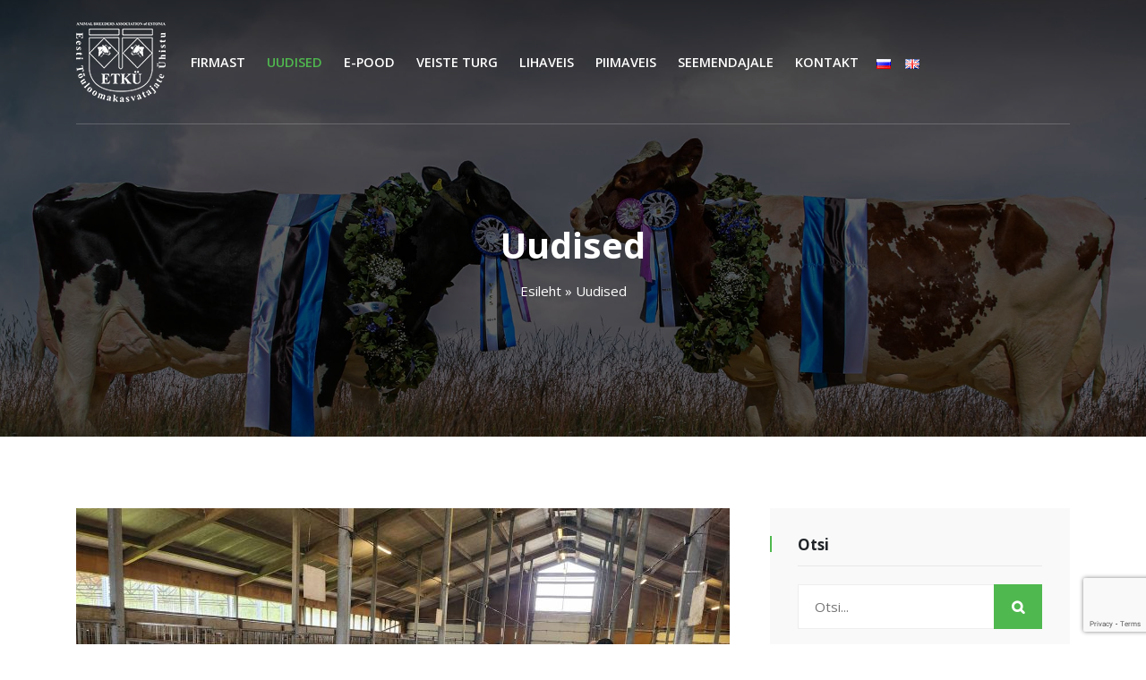

--- FILE ---
content_type: text/html; charset=UTF-8
request_url: https://etky.ee/uudised/page/37/
body_size: 91227
content:
<!doctype html>
<html lang="et"><head>
	<meta charset="UTF-8">
	<meta name="viewport" content="width=device-width, initial-scale=1">
	<link rel="profile" href="https://gmpg.org/xfn/11">

	<meta name='robots' content='index, follow, max-image-preview:large, max-snippet:-1, max-video-preview:-1' />
	<style>img:is([sizes="auto" i], [sizes^="auto," i]) { contain-intrinsic-size: 3000px 1500px }</style>
	
	<!-- This site is optimized with the Yoast SEO plugin v24.9 - https://yoast.com/wordpress/plugins/seo/ -->
	<title>Uudised - Page 37 of 80 - www.etky.ee</title>
	<link rel="canonical" href="https://etky.ee/uudised/page/37/" />
	<link rel="prev" href="https://etky.ee/uudised/page/36/" />
	<link rel="next" href="https://etky.ee/uudised/page/38/" />
	<meta property="og:locale" content="et_EE" />
	<meta property="og:locale:alternate" content="ru_RU" />
	<meta property="og:locale:alternate" content="en_GB" />
	<meta property="og:type" content="article" />
	<meta property="og:title" content="Uudised - Page 37 of 80 - www.etky.ee" />
	<meta property="og:url" content="https://etky.ee/uudised/" />
	<meta property="og:site_name" content="www.etky.ee" />
	<meta name="twitter:card" content="summary_large_image" />
	<script type="application/ld+json" class="yoast-schema-graph">{"@context":"https://schema.org","@graph":[{"@type":["WebPage","CollectionPage"],"@id":"https://etky.ee/uudised/","url":"https://etky.ee/uudised/page/37/","name":"Uudised - Page 37 of 80 - www.etky.ee","isPartOf":{"@id":"https://etky.ee/#website"},"datePublished":"2019-08-07T06:30:15+00:00","dateModified":"2021-04-20T11:05:57+00:00","breadcrumb":{"@id":"https://etky.ee/uudised/page/37/#breadcrumb"},"inLanguage":"et"},{"@type":"BreadcrumbList","@id":"https://etky.ee/uudised/page/37/#breadcrumb","itemListElement":[{"@type":"ListItem","position":1,"name":"Esileht","item":"https://etky.ee/"},{"@type":"ListItem","position":2,"name":"Uudised"}]},{"@type":"WebSite","@id":"https://etky.ee/#website","url":"https://etky.ee/","name":"www.etky.ee","description":"","publisher":{"@id":"https://etky.ee/#organization"},"potentialAction":[{"@type":"SearchAction","target":{"@type":"EntryPoint","urlTemplate":"https://etky.ee/?s={search_term_string}"},"query-input":{"@type":"PropertyValueSpecification","valueRequired":true,"valueName":"search_term_string"}}],"inLanguage":"et"},{"@type":"Organization","@id":"https://etky.ee/#organization","name":"ETKÜ","url":"https://etky.ee/","logo":{"@type":"ImageObject","inLanguage":"et","@id":"https://etky.ee/#/schema/logo/image/","url":"https://etky.ee/wp-content/uploads/2021/05/must-logo-taustata-suurem.png","contentUrl":"https://etky.ee/wp-content/uploads/2021/05/must-logo-taustata-suurem.png","width":431,"height":382,"caption":"ETKÜ"},"image":{"@id":"https://etky.ee/#/schema/logo/image/"},"sameAs":["https://www.facebook.com/etkyABAE"]}]}</script>
	<!-- / Yoast SEO plugin. -->


<link rel='dns-prefetch' href='//www.googletagmanager.com' />
<link rel='dns-prefetch' href='//fonts.googleapis.com' />
<link rel="alternate" type="application/rss+xml" title="www.etky.ee &raquo; RSS" href="https://etky.ee/feed/" />
<script type="text/javascript">
/* <![CDATA[ */
window._wpemojiSettings = {"baseUrl":"https:\/\/s.w.org\/images\/core\/emoji\/16.0.1\/72x72\/","ext":".png","svgUrl":"https:\/\/s.w.org\/images\/core\/emoji\/16.0.1\/svg\/","svgExt":".svg","source":{"concatemoji":"https:\/\/etky.ee\/wp-includes\/js\/wp-emoji-release.min.js?ver=6.8.3"}};
/*! This file is auto-generated */
!function(s,n){var o,i,e;function c(e){try{var t={supportTests:e,timestamp:(new Date).valueOf()};sessionStorage.setItem(o,JSON.stringify(t))}catch(e){}}function p(e,t,n){e.clearRect(0,0,e.canvas.width,e.canvas.height),e.fillText(t,0,0);var t=new Uint32Array(e.getImageData(0,0,e.canvas.width,e.canvas.height).data),a=(e.clearRect(0,0,e.canvas.width,e.canvas.height),e.fillText(n,0,0),new Uint32Array(e.getImageData(0,0,e.canvas.width,e.canvas.height).data));return t.every(function(e,t){return e===a[t]})}function u(e,t){e.clearRect(0,0,e.canvas.width,e.canvas.height),e.fillText(t,0,0);for(var n=e.getImageData(16,16,1,1),a=0;a<n.data.length;a++)if(0!==n.data[a])return!1;return!0}function f(e,t,n,a){switch(t){case"flag":return n(e,"\ud83c\udff3\ufe0f\u200d\u26a7\ufe0f","\ud83c\udff3\ufe0f\u200b\u26a7\ufe0f")?!1:!n(e,"\ud83c\udde8\ud83c\uddf6","\ud83c\udde8\u200b\ud83c\uddf6")&&!n(e,"\ud83c\udff4\udb40\udc67\udb40\udc62\udb40\udc65\udb40\udc6e\udb40\udc67\udb40\udc7f","\ud83c\udff4\u200b\udb40\udc67\u200b\udb40\udc62\u200b\udb40\udc65\u200b\udb40\udc6e\u200b\udb40\udc67\u200b\udb40\udc7f");case"emoji":return!a(e,"\ud83e\udedf")}return!1}function g(e,t,n,a){var r="undefined"!=typeof WorkerGlobalScope&&self instanceof WorkerGlobalScope?new OffscreenCanvas(300,150):s.createElement("canvas"),o=r.getContext("2d",{willReadFrequently:!0}),i=(o.textBaseline="top",o.font="600 32px Arial",{});return e.forEach(function(e){i[e]=t(o,e,n,a)}),i}function t(e){var t=s.createElement("script");t.src=e,t.defer=!0,s.head.appendChild(t)}"undefined"!=typeof Promise&&(o="wpEmojiSettingsSupports",i=["flag","emoji"],n.supports={everything:!0,everythingExceptFlag:!0},e=new Promise(function(e){s.addEventListener("DOMContentLoaded",e,{once:!0})}),new Promise(function(t){var n=function(){try{var e=JSON.parse(sessionStorage.getItem(o));if("object"==typeof e&&"number"==typeof e.timestamp&&(new Date).valueOf()<e.timestamp+604800&&"object"==typeof e.supportTests)return e.supportTests}catch(e){}return null}();if(!n){if("undefined"!=typeof Worker&&"undefined"!=typeof OffscreenCanvas&&"undefined"!=typeof URL&&URL.createObjectURL&&"undefined"!=typeof Blob)try{var e="postMessage("+g.toString()+"("+[JSON.stringify(i),f.toString(),p.toString(),u.toString()].join(",")+"));",a=new Blob([e],{type:"text/javascript"}),r=new Worker(URL.createObjectURL(a),{name:"wpTestEmojiSupports"});return void(r.onmessage=function(e){c(n=e.data),r.terminate(),t(n)})}catch(e){}c(n=g(i,f,p,u))}t(n)}).then(function(e){for(var t in e)n.supports[t]=e[t],n.supports.everything=n.supports.everything&&n.supports[t],"flag"!==t&&(n.supports.everythingExceptFlag=n.supports.everythingExceptFlag&&n.supports[t]);n.supports.everythingExceptFlag=n.supports.everythingExceptFlag&&!n.supports.flag,n.DOMReady=!1,n.readyCallback=function(){n.DOMReady=!0}}).then(function(){return e}).then(function(){var e;n.supports.everything||(n.readyCallback(),(e=n.source||{}).concatemoji?t(e.concatemoji):e.wpemoji&&e.twemoji&&(t(e.twemoji),t(e.wpemoji)))}))}((window,document),window._wpemojiSettings);
/* ]]> */
</script>
<style id='wp-emoji-styles-inline-css' type='text/css'>

	img.wp-smiley, img.emoji {
		display: inline !important;
		border: none !important;
		box-shadow: none !important;
		height: 1em !important;
		width: 1em !important;
		margin: 0 0.07em !important;
		vertical-align: -0.1em !important;
		background: none !important;
		padding: 0 !important;
	}
</style>
<link rel='stylesheet' id='wp-block-library-css' href='https://etky.ee/wp-includes/css/dist/block-library/style.min.css?ver=6.8.3' type='text/css' media='all' />
<style id='classic-theme-styles-inline-css' type='text/css'>
/*! This file is auto-generated */
.wp-block-button__link{color:#fff;background-color:#32373c;border-radius:9999px;box-shadow:none;text-decoration:none;padding:calc(.667em + 2px) calc(1.333em + 2px);font-size:1.125em}.wp-block-file__button{background:#32373c;color:#fff;text-decoration:none}
</style>
<style id='global-styles-inline-css' type='text/css'>
:root{--wp--preset--aspect-ratio--square: 1;--wp--preset--aspect-ratio--4-3: 4/3;--wp--preset--aspect-ratio--3-4: 3/4;--wp--preset--aspect-ratio--3-2: 3/2;--wp--preset--aspect-ratio--2-3: 2/3;--wp--preset--aspect-ratio--16-9: 16/9;--wp--preset--aspect-ratio--9-16: 9/16;--wp--preset--color--black: #000000;--wp--preset--color--cyan-bluish-gray: #abb8c3;--wp--preset--color--white: #ffffff;--wp--preset--color--pale-pink: #f78da7;--wp--preset--color--vivid-red: #cf2e2e;--wp--preset--color--luminous-vivid-orange: #ff6900;--wp--preset--color--luminous-vivid-amber: #fcb900;--wp--preset--color--light-green-cyan: #7bdcb5;--wp--preset--color--vivid-green-cyan: #00d084;--wp--preset--color--pale-cyan-blue: #8ed1fc;--wp--preset--color--vivid-cyan-blue: #0693e3;--wp--preset--color--vivid-purple: #9b51e0;--wp--preset--gradient--vivid-cyan-blue-to-vivid-purple: linear-gradient(135deg,rgba(6,147,227,1) 0%,rgb(155,81,224) 100%);--wp--preset--gradient--light-green-cyan-to-vivid-green-cyan: linear-gradient(135deg,rgb(122,220,180) 0%,rgb(0,208,130) 100%);--wp--preset--gradient--luminous-vivid-amber-to-luminous-vivid-orange: linear-gradient(135deg,rgba(252,185,0,1) 0%,rgba(255,105,0,1) 100%);--wp--preset--gradient--luminous-vivid-orange-to-vivid-red: linear-gradient(135deg,rgba(255,105,0,1) 0%,rgb(207,46,46) 100%);--wp--preset--gradient--very-light-gray-to-cyan-bluish-gray: linear-gradient(135deg,rgb(238,238,238) 0%,rgb(169,184,195) 100%);--wp--preset--gradient--cool-to-warm-spectrum: linear-gradient(135deg,rgb(74,234,220) 0%,rgb(151,120,209) 20%,rgb(207,42,186) 40%,rgb(238,44,130) 60%,rgb(251,105,98) 80%,rgb(254,248,76) 100%);--wp--preset--gradient--blush-light-purple: linear-gradient(135deg,rgb(255,206,236) 0%,rgb(152,150,240) 100%);--wp--preset--gradient--blush-bordeaux: linear-gradient(135deg,rgb(254,205,165) 0%,rgb(254,45,45) 50%,rgb(107,0,62) 100%);--wp--preset--gradient--luminous-dusk: linear-gradient(135deg,rgb(255,203,112) 0%,rgb(199,81,192) 50%,rgb(65,88,208) 100%);--wp--preset--gradient--pale-ocean: linear-gradient(135deg,rgb(255,245,203) 0%,rgb(182,227,212) 50%,rgb(51,167,181) 100%);--wp--preset--gradient--electric-grass: linear-gradient(135deg,rgb(202,248,128) 0%,rgb(113,206,126) 100%);--wp--preset--gradient--midnight: linear-gradient(135deg,rgb(2,3,129) 0%,rgb(40,116,252) 100%);--wp--preset--font-size--small: 13px;--wp--preset--font-size--medium: 20px;--wp--preset--font-size--large: 36px;--wp--preset--font-size--x-large: 42px;--wp--preset--spacing--20: 0.44rem;--wp--preset--spacing--30: 0.67rem;--wp--preset--spacing--40: 1rem;--wp--preset--spacing--50: 1.5rem;--wp--preset--spacing--60: 2.25rem;--wp--preset--spacing--70: 3.38rem;--wp--preset--spacing--80: 5.06rem;--wp--preset--shadow--natural: 6px 6px 9px rgba(0, 0, 0, 0.2);--wp--preset--shadow--deep: 12px 12px 50px rgba(0, 0, 0, 0.4);--wp--preset--shadow--sharp: 6px 6px 0px rgba(0, 0, 0, 0.2);--wp--preset--shadow--outlined: 6px 6px 0px -3px rgba(255, 255, 255, 1), 6px 6px rgba(0, 0, 0, 1);--wp--preset--shadow--crisp: 6px 6px 0px rgba(0, 0, 0, 1);}:where(.is-layout-flex){gap: 0.5em;}:where(.is-layout-grid){gap: 0.5em;}body .is-layout-flex{display: flex;}.is-layout-flex{flex-wrap: wrap;align-items: center;}.is-layout-flex > :is(*, div){margin: 0;}body .is-layout-grid{display: grid;}.is-layout-grid > :is(*, div){margin: 0;}:where(.wp-block-columns.is-layout-flex){gap: 2em;}:where(.wp-block-columns.is-layout-grid){gap: 2em;}:where(.wp-block-post-template.is-layout-flex){gap: 1.25em;}:where(.wp-block-post-template.is-layout-grid){gap: 1.25em;}.has-black-color{color: var(--wp--preset--color--black) !important;}.has-cyan-bluish-gray-color{color: var(--wp--preset--color--cyan-bluish-gray) !important;}.has-white-color{color: var(--wp--preset--color--white) !important;}.has-pale-pink-color{color: var(--wp--preset--color--pale-pink) !important;}.has-vivid-red-color{color: var(--wp--preset--color--vivid-red) !important;}.has-luminous-vivid-orange-color{color: var(--wp--preset--color--luminous-vivid-orange) !important;}.has-luminous-vivid-amber-color{color: var(--wp--preset--color--luminous-vivid-amber) !important;}.has-light-green-cyan-color{color: var(--wp--preset--color--light-green-cyan) !important;}.has-vivid-green-cyan-color{color: var(--wp--preset--color--vivid-green-cyan) !important;}.has-pale-cyan-blue-color{color: var(--wp--preset--color--pale-cyan-blue) !important;}.has-vivid-cyan-blue-color{color: var(--wp--preset--color--vivid-cyan-blue) !important;}.has-vivid-purple-color{color: var(--wp--preset--color--vivid-purple) !important;}.has-black-background-color{background-color: var(--wp--preset--color--black) !important;}.has-cyan-bluish-gray-background-color{background-color: var(--wp--preset--color--cyan-bluish-gray) !important;}.has-white-background-color{background-color: var(--wp--preset--color--white) !important;}.has-pale-pink-background-color{background-color: var(--wp--preset--color--pale-pink) !important;}.has-vivid-red-background-color{background-color: var(--wp--preset--color--vivid-red) !important;}.has-luminous-vivid-orange-background-color{background-color: var(--wp--preset--color--luminous-vivid-orange) !important;}.has-luminous-vivid-amber-background-color{background-color: var(--wp--preset--color--luminous-vivid-amber) !important;}.has-light-green-cyan-background-color{background-color: var(--wp--preset--color--light-green-cyan) !important;}.has-vivid-green-cyan-background-color{background-color: var(--wp--preset--color--vivid-green-cyan) !important;}.has-pale-cyan-blue-background-color{background-color: var(--wp--preset--color--pale-cyan-blue) !important;}.has-vivid-cyan-blue-background-color{background-color: var(--wp--preset--color--vivid-cyan-blue) !important;}.has-vivid-purple-background-color{background-color: var(--wp--preset--color--vivid-purple) !important;}.has-black-border-color{border-color: var(--wp--preset--color--black) !important;}.has-cyan-bluish-gray-border-color{border-color: var(--wp--preset--color--cyan-bluish-gray) !important;}.has-white-border-color{border-color: var(--wp--preset--color--white) !important;}.has-pale-pink-border-color{border-color: var(--wp--preset--color--pale-pink) !important;}.has-vivid-red-border-color{border-color: var(--wp--preset--color--vivid-red) !important;}.has-luminous-vivid-orange-border-color{border-color: var(--wp--preset--color--luminous-vivid-orange) !important;}.has-luminous-vivid-amber-border-color{border-color: var(--wp--preset--color--luminous-vivid-amber) !important;}.has-light-green-cyan-border-color{border-color: var(--wp--preset--color--light-green-cyan) !important;}.has-vivid-green-cyan-border-color{border-color: var(--wp--preset--color--vivid-green-cyan) !important;}.has-pale-cyan-blue-border-color{border-color: var(--wp--preset--color--pale-cyan-blue) !important;}.has-vivid-cyan-blue-border-color{border-color: var(--wp--preset--color--vivid-cyan-blue) !important;}.has-vivid-purple-border-color{border-color: var(--wp--preset--color--vivid-purple) !important;}.has-vivid-cyan-blue-to-vivid-purple-gradient-background{background: var(--wp--preset--gradient--vivid-cyan-blue-to-vivid-purple) !important;}.has-light-green-cyan-to-vivid-green-cyan-gradient-background{background: var(--wp--preset--gradient--light-green-cyan-to-vivid-green-cyan) !important;}.has-luminous-vivid-amber-to-luminous-vivid-orange-gradient-background{background: var(--wp--preset--gradient--luminous-vivid-amber-to-luminous-vivid-orange) !important;}.has-luminous-vivid-orange-to-vivid-red-gradient-background{background: var(--wp--preset--gradient--luminous-vivid-orange-to-vivid-red) !important;}.has-very-light-gray-to-cyan-bluish-gray-gradient-background{background: var(--wp--preset--gradient--very-light-gray-to-cyan-bluish-gray) !important;}.has-cool-to-warm-spectrum-gradient-background{background: var(--wp--preset--gradient--cool-to-warm-spectrum) !important;}.has-blush-light-purple-gradient-background{background: var(--wp--preset--gradient--blush-light-purple) !important;}.has-blush-bordeaux-gradient-background{background: var(--wp--preset--gradient--blush-bordeaux) !important;}.has-luminous-dusk-gradient-background{background: var(--wp--preset--gradient--luminous-dusk) !important;}.has-pale-ocean-gradient-background{background: var(--wp--preset--gradient--pale-ocean) !important;}.has-electric-grass-gradient-background{background: var(--wp--preset--gradient--electric-grass) !important;}.has-midnight-gradient-background{background: var(--wp--preset--gradient--midnight) !important;}.has-small-font-size{font-size: var(--wp--preset--font-size--small) !important;}.has-medium-font-size{font-size: var(--wp--preset--font-size--medium) !important;}.has-large-font-size{font-size: var(--wp--preset--font-size--large) !important;}.has-x-large-font-size{font-size: var(--wp--preset--font-size--x-large) !important;}
:where(.wp-block-post-template.is-layout-flex){gap: 1.25em;}:where(.wp-block-post-template.is-layout-grid){gap: 1.25em;}
:where(.wp-block-columns.is-layout-flex){gap: 2em;}:where(.wp-block-columns.is-layout-grid){gap: 2em;}
:root :where(.wp-block-pullquote){font-size: 1.5em;line-height: 1.6;}
</style>
<link rel='stylesheet' id='cssDataTable-css' href='https://etky.ee/wp-content/plugins/certificite-list-manager/css/jquery.dataTables.min.css?ver=6.8.3' type='text/css' media='all' />
<link rel='stylesheet' id='custom-plugin-style-css' href='https://etky.ee/wp-content/plugins/certificite-list-manager/css/style.css?ver=6.8.3' type='text/css' media='all' />
<link rel='stylesheet' id='contact-form-7-css' href='https://etky.ee/wp-content/plugins/contact-form-7/includes/css/styles.css?ver=6.0.3' type='text/css' media='all' />
<link rel='stylesheet' id='jasy-toolkit-css' href='https://etky.ee/wp-content/plugins/jasy-toolkit/assets/css/jasy-toolkit.css?ver=6.8.3' type='text/css' media='all' />
<link rel='stylesheet' id='rs-plugin-settings-css' href='https://etky.ee/wp-content/plugins/revslider/public/assets/css/settings.css?ver=5.4.8.3' type='text/css' media='all' />
<style id='rs-plugin-settings-inline-css' type='text/css'>
#rs-demo-id {}
</style>
<link rel="preload" class="mv-grow-style" href="https://etky.ee/wp-content/plugins/social-pug/assets/dist/style-frontend-pro.css?ver=1.34.7" as="style"><noscript><link rel='stylesheet' id='dpsp-frontend-style-pro-css' href='https://etky.ee/wp-content/plugins/social-pug/assets/dist/style-frontend-pro.css?ver=1.34.7' type='text/css' media='all' />
</noscript><style id='dpsp-frontend-style-pro-inline-css' type='text/css'>

				@media screen and ( max-width : 480px ) {
					.dpsp-content-wrapper.dpsp-hide-on-mobile,
					.dpsp-share-text.dpsp-hide-on-mobile {
						display: none;
					}
					.dpsp-has-spacing .dpsp-networks-btns-wrapper li {
						margin:0 2% 10px 0;
					}
					.dpsp-network-btn.dpsp-has-label:not(.dpsp-has-count) {
						max-height: 40px;
						padding: 0;
						justify-content: center;
					}
					.dpsp-content-wrapper.dpsp-size-small .dpsp-network-btn.dpsp-has-label:not(.dpsp-has-count){
						max-height: 32px;
					}
					.dpsp-content-wrapper.dpsp-size-large .dpsp-network-btn.dpsp-has-label:not(.dpsp-has-count){
						max-height: 46px;
					}
				}
			
</style>
<link rel='stylesheet' id='jasy-style-css' href='https://etky.ee/wp-content/themes/jasy/style.css?ver=6.8.3' type='text/css' media='all' />
<link rel='stylesheet' id='vendors-css' href='https://etky.ee/wp-content/themes/jasy/assets/css/vendors.min.css?ver=6.8.3' type='text/css' media='all' />
<link rel='stylesheet' id='icofont-min-css' href='https://etky.ee/wp-content/themes/jasy/assets/css/icofont.min.css?ver=6.8.3' type='text/css' media='all' />
<link rel='stylesheet' id='font-awesome-min-css' href='https://etky.ee/wp-content/themes/jasy/assets/css/font-awesome.min.css?ver=6.8.3' type='text/css' media='all' />
<link rel='stylesheet' id='fontawesome-css' href='https://etky.ee/wp-content/themes/jasy/assets/css/fontawesome.min.css?ver=6.8.3' type='text/css' media='all' />
<link rel='stylesheet' id='jasy-main-style-css' href='https://etky.ee/wp-content/themes/jasy/assets/css/style.css?ver=6.8.3' type='text/css' media='all' />
<style id='jasy-main-style-inline-css' type='text/css'>

            .btn-primary::before, .btn-primary::after, .single-course-card .courses-content .read-more::before, .tab .tabs_item .horse-details .horse-features li::before, .single-instructor .social ul li a:hover, .single-instructor .social ul li a:focus, .single-events .events-content .read-more::before, .widget-area .widget_recent_entries ul li::before, .widget-area .widget_recent_comments ul li::before, .widget-area .widget_archive ul li::before, .widget-area .widget_meta ul li::before, .coming-soon-area .social-list li a, .coming-soon-content form .submit-btn, .faq-accordion .accordion .accordion-item .accordion-title:hover, .faq-accordion .accordion .accordion-item .accordion-title.active, .faq-accordion .accordion .accordion-item .accordion-title:focus, .contact-info-box:hover .icon, .post_type, .post_type_icon, .widget-area .widget-boxed ul li::before, .widget-area .widget_search form .search-submit, .pagination-area .page-numbers.current, .pagination-area .page-numbers:hover, .pagination-area .page-numbers:focus, .pagination-area .current, .pages-links .post-page-numbers:hover, .pages-links .current, blockquote cite::before, .post-password-form input[type="submit"], .search-form .search-submit, .footer-wid-two ul.menu li a::before, .single-products .products-image ul li a:hover, .shop-sidebar a.button, .return-to-shop .button.wc-backward, .main-banner-slider .owl-dots .owl-dot.active span, .main-banner-slider .owl-dots .owl-dot:hover span, .single-pricing .price-btn:hover, .our-pricing .vc_col-sm-4:nth-child(2) .single-pricing, .single-blog-post .post-content .read-more, .contact-sidebar .contact-item .icon  { background: #4fb84f }

            .single-about-inner .image .icon, .funfacts-area.bg-color, .tab .tabs li a:hover, .tab .tabs li a:focus, .tab .tabs li.current a, .video-content .video-btn, .single-process span, .single-process:hover .icon, .single-process:focus .icon, .single-blog-post .post-image .author a, .widget-area .tagcloud a:hover, .widget-area .tagcloud a:focus, .post-controls-buttons div a:hover, .post-controls-buttons div a:focus, .coming-soon-area .social-list li a:hover, .coming-soon-area .social-list li a:focus, .login-form .row a, .signup-form .row a, .single-footer-widget .social li a:hover, .single-footer-widget .social li a:focus, .go-top, .single-blog-video .play-link, .widget-area .widget-follow-us ul li a:hover, ul.pagination-area .previous-post a:hover, ul.pagination-area .next-post a:hover, .comment-respond .form-submit input, .wp-block-button .wp-block-button__link, .page-links .post-page-numbers:hover, .page-links .current, .has-cyan-bluish-gray-background-color.has-cyan-bluish-gray-background-color,  .productsQuickView .modal-dialog .modal-content button.close:hover, .productsQuickView .modal-dialog .modal-content .products-content form button, .products_details div.product .product_title::before, .products_details div.product form.cart a.button.alt, .products_details div.product form.cart button.button.alt, .products_details div.product form.cart input.button.alt, .products_details div.product .woocommerce-tabs ul.tabs li.active, .products_details div.product .woocommerce-tabs .panel #respond input#submit, .shop-sidebar .widget .tagcloud a:hover, .shop-sidebar .widget_product_search form button, .shop-sidebar .woocommerce button.button, .shop-sidebar .woocommerce-widget-layered-nav-dropdown__submit, .woocommerce .woocommerce-MyAccount-navigation ul li a:hover, .woocommerce .woocommerce-MyAccount-navigation ul li.is-active a, .woocommerce .woocommerce-MyAccount-content .button, .woocommerce form.login button.button, .woocommerce form.register button.button, .woocommerce .woocommerce-ResetPassword button.button, .single-course-card .courses-content .read-more, .custom-btn-two, .custom-btn-two:hover, .custom-btn-two:focus, .custom-btn-three::before, .custom-btn-three::after, .custom-btn-three::after, .is-sticky .semental-nav .navbar .navbar-nav .dropdown-toggle::before, .is-sticky .semental-nav .navbar .navbar-nav .dropdown-toggle::after, .about-card .single-about-card:hover, .single-stallion .stallions-content, .tab .tabs_item .horse-details .race-record li::before, .single-instructor .image-content .social, .feedback-slides-two .feedback-text-content .icon::after, .woocommerce .checkout_coupon .button, .modal.right .modal-body .sidebar-logo::after, .modal.right .modal-body .social li a:hover, .semental-nav .navbar .navbar-nav .nav-item a:hover::before, .semental-nav .navbar .navbar-nav .nav-item a:hover::after, .semental-nav .navbar .navbar-nav .nav-item.active a::before, .semental-nav .navbar .navbar-nav .nav-item.active a:after, .semental-nav .others-options .shop-cart span, .courses-box-section .single-courses-content .number, .feedback-slides-two .feedback-text-content .icon i, .modal.right .modal-header .close, .custom-btn:hover, .custom-btn:focus, .single-pricing .price-btn:hover, .blog-details .blog-details-content .category li a:hover, .blog-details .blog-details-content .category li a:focus, .widget-area .widget-boxed .widget-title::before, #comments .comment-list .comment-body .reply a, .comments-title::before, .comment-respond .comment-reply-title::before, .woocommerce ul.products li.product .add-to-cart-btn, .modal-contact-info li i, .single-process-two .icon i, .modal.right h3.title::after, .read_more::before, .courses-box-section .single-courses-content .read-more::before, .tnp-subscription input.tnp-submit { background-color: #4fb84f;} 

            .owl-theme .owl-nav [class*=owl-]:hover, .owl-theme .owl-nav [class*=owl-]:focus, .wp-block-file .wp-block-file__button { background-color: #4fb84f !important; }

            a:hover, a:focus, .section-title span, .semental-mobile-nav.mean-container .mean-nav ul li a.active, .semental-nav .navbar .navbar-nav .nav-item a:hover, .semental-nav .navbar .navbar-nav .nav-item a:focus, .semental-nav .navbar .navbar-nav .nav-item a.active, .semental-nav .navbar .navbar-nav .nav-item:hover a, .semental-nav .navbar .navbar-nav .nav-item:focus a, .semental-nav .navbar .navbar-nav .nav-item.active a, .semental-nav .navbar .navbar-nav .nav-item .dropdown-menu li a:hover, .semental-nav .navbar .navbar-nav .nav-item .dropdown-menu li a:focus, .semental-nav .navbar .navbar-nav .nav-item .dropdown-menu li a.active, .semental-nav .navbar .navbar-nav .nav-item .dropdown-menu li .dropdown-menu li a:hover, .semental-nav .navbar .navbar-nav .nav-item .dropdown-menu li .dropdown-menu li a:focus, .semental-nav .navbar .navbar-nav .nav-item .dropdown-menu li .dropdown-menu li a.active, .semental-nav .navbar .navbar-nav .nav-item .dropdown-menu li .dropdown-menu li a:hover, .semental-nav .navbar .navbar-nav .nav-item .dropdown-menu li .dropdown-menu li a:focus, .semental-nav .navbar .navbar-nav .nav-item .dropdown-menu li .dropdown-menu li a.active, .semental-nav .navbar .navbar-nav .nav-item .dropdown-menu li .dropdown-menu li .dropdown-menu li a:hover, .semental-nav .navbar .navbar-nav .nav-item .dropdown-menu li .dropdown-menu li .dropdown-menu li a:focus, .semental-nav .navbar .navbar-nav .nav-item .dropdown-menu li .dropdown-menu li .dropdown-menu li a.active,  .semental-nav .navbar .navbar-nav .nav-item .dropdown-menu li .dropdown-menu li.active a, .semental-nav .navbar .navbar-nav .nav-item .dropdown-menu li.active a, .main-banner-content .btn-primary:not(:disabled):not(.disabled).active, .main-banner-content .btn-primary:not(:disabled):not(.disabled):active, .show > .main-banner-content .btn-primary.dropdown-toggle, .main-banner-content .btn-primary:hover, .main-banner-content .btn-primary:focus, .about-content span, .about-content ul li i, .single-about-inner .content .btn-primary, .courses-details .article-header .entry-meta li a:hover, .courses-details .article-content .entry-meta li i, .courses-details .article-content .entry-meta li a:hover, .courses-details .article-content .what-you-will-learn li i, .video-content .video-btn:hover, .video-content .video-btn:focus, .single-blog-post .post-content span, .single-blog-post .post-content .entry-meta li a:hover, .subscribe-content form .btn-primary:not(:disabled):not(.disabled).active, .subscribe-content form .btn-primary:not(:disabled):not(.disabled):active, .show > .subscribe-content form .btn-primary.dropdown-toggle, .subscribe-content form .btn-primary:hover, .subscribe-content form .btn-primary:focus, .page-title-content ul li a:hover, .page-title-content ul li a:focus, .blog-details .article-header .entry-meta li i, .blog-details .article-header .entry-meta li a:hover, .coming-soon-content #timer div, .login-form h3 a:hover, .login-form h3 a:focus, .login-form form .form-group .forgot-password:hover, .login-form form .form-group .forgot-password:focus, .login-form p a, .signup-form h3 a:hover, .signup-form h3 a:focus, .signup-form p a, .contact-info-box .icon, .contact-info-box p a:hover, .contact-sidebar .contact-item p a:hover, .single-footer-widget ul li a:hover, .single-footer-widget ul li a:focus, .single-footer-widget .contact-info li a:hover, .single-footer-widget .contact-info li a:focus, .copyright-area ul li a:hover, .copyright-area ul li a:focus, .wpcf7-list-item-label a, .sticky .post-content .title::before, .sticky .post-content .title a:hover, .single-blog-video .play-link:hover, .widget-area .calendar_wrap table #prev a, .widget-area .calendar_wrap table #next a, .widget-area .calendar_wrap table td a, .meta-tag li a:hover, .pages-links .post-page-numbers i, .main-content .entry-content a, .main-content code, .main-content kbd, .main-content tt, .main-content var, blockquote::before, table th a, .blog-details .blog-details-content p a, .blog-details .blog-details-content .entry-content a, .blog-details .blog-details-content dl a, .blog-details .blog-details-content ol a, .blog-details .blog-details-content ul a, .blog-details .blog-details-content dd a, .blog-details .blog-details-content code, .blog-details .blog-details-content kbd, .blog-details .blog-details-content tt, .blog-details .blog-details-content var, ul.pagination-area .previous-post a, ul.pagination-area .next-post a, .comments-area .comment-content .entry-content a, .comments-area .comment-content code, .comments-area .comment-content kbd, .comments-area .comment-content tt, .comments-area .comment-content var, #comments .comment-metadata a:hover, .wp-block-image figcaption a, .wp-block-file a, .wp-caption .wp-caption-text a, .comments-area .comment-list .trackback .comment-body a, .comment-list .pingback .comment-body a, .footer-wid-two ul.menu li a:hover, .footer-wid-two ul.menu li a:focus, .widget_jasy_posts_thumbs .item .info .title a:hover,  .single-products .products-image ul li a, .productsQuickView .modal-dialog .modal-content .products-content .product-meta span a:hover, .products_details div.product .woocommerce-tabs ul.tabs li a:hover, .shop-sidebar ul li a:hover, .shop-sidebar .widget_top_rated_products .product_list_widget li a:hover, .shop-sidebar .widget_products .product_list_widget li a:hover, .shop-sidebar .widget_recently_viewed_products .product_list_widget li a:hover, .shop-sidebar .widget_recent_reviews .product_list_widget li a:hover, .blog-details .blog-details-content ul.meta-tag li a:hover, .events-details .article-header .entry-meta li a:hover, .top-header .contact-info li a:hover, .top-header .social-links li a i:hover, .main-banner-content span, .single-pricing .features-list ul li i, .single-pricing .price-btn .custom-btn-three:hover, .custom-btn-three:focus, .section-title span::before, .semental-nav .others-options .nav-link i:hover, .main-banner-content h2 span, .about-content span::before, .about-card .single-about-card i, .courses-box-section .single-courses-content ul li::before, .single-funfacts i, .single-funfacts p, .single-process-two .read-more, .feedback-slides-two .feedback-text-content h4, .subscribe-content h2 span, .login-form form .form-group label i, .signup-form form .form-group label i, .single-footer-widget .contact-info li span, .widget-area .widget-boxed ul li a:hover, .widget-area .widget_recent_comments .recentcomments a:hover, .products_details div.product form.cart a.button.alt:hover, .products_details div.product form.cart button.button.alt:hover, .products_details div.product form.cart input.button.alt:hover, .custom-btn, .custom-btn-three:hover, .custom-btn-three:focus, .single-pricing .price-btn, #comments .comment-list .comment-body .reply a:hover, .comment-respond .form-submit input:hover, .page-title-area .woocommerce-breadcrumb a:hover, .woocommerce ul.products li.product .price, .woocommerce ul.products li.product:hover .add-to-cart-btn, .productsQuickView .modal-dialog .modal-content .products-content .price, .products_details div.product p.price, .products_details div.product span.price, .modal.right .modal-menu ul li a::before, .modal.right .modal-menu ul li a:hover, .modal.right .modal-menu ul .current_page_item > a, .read_more, .courses-box-section .single-courses-content .read-more, .single-events .events-content .location, .single-feedback .client-info span, .tnp-subscription input.tnp-submit:hover, .light-version .courses-box-section .single-courses-content .read-more:hover, .light-version .single-blog-post .post-content h3 a:hover, .light-version .read_more:hover, .light-version .single-course-card .courses-content h3 a:hover, .light-version .single-events .events-content h3 a:hover, .light-version .comments-area .comment-content table a, .light-version.woocommerce ul.products li.product h3 a:hover, .light-version .products_details div.product p.stock  { color: #4fb84f; }

            .sticky .post-content .entry-meta li a:hover, .is-style-outline .wp-block-button__link { color: #4fb84f !important; }

            .tab .tabs li { border-bottom: 2px solid #4fb84f; }

            .form-control:focus, .single-about-inner .content .btn-primary, .single-instructor .social ul li a:hover, .single-instructor .social ul li a:focus, .single-feedback img, .widget-area .tagcloud a:hover, .widget-area .tagcloud a:focus, .post-controls-buttons div a:hover, .post-controls-buttons div a:focus, .widget-area .widget_search form .search-field:focus, .pages-links .post-page-numbers:hover, ul.pagination-area .previous-post a, ul.pagination-area .next-post a, .comment-respond .form-submit input, .is-style-outline .wp-block-button__link, .page-links .post-page-numbers:hover, .page-links .current, .post-password-form input[type="submit"], .search-form .search-field:focus, .products_details div.product .woocommerce-tabs .panel #respond input#submit,  .single-pricing, .single-pricing .price-btn, .shop-sidebar .woocommerce-widget-layered-nav-dropdown__submit, .products_details div.product .woocommerce-tabs ul.tabs li.active, .single-pricing .price-btn, .blog-details .blog-details-content .category li a:hover, .blog-details .blog-details-content .category li a:focus, #comments .comment-list .comment-body .reply a, .woocommerce ul.products li.product .add-to-cart-btn, .modal-contact-info li i { border-color: #4fb84f; }
            
            .preloader .loader {
                border-top-color: #4fb84f;
            }
            .preloader .loader:before {border-top-color: #efa506;}
            .preloader .loader:after {border-top-color: #00acee;}

            .preloader { background-color: #ffffff; }
            .top-header { background-color: #4fb84f; }
            .top-header .header-left-content p, .top-header .header-right-content ul li a, .top-header .header-right-content ul li, .top-header .header-right-content ul li i { color: #ffffff; }
            .semental-nav .navbar .navbar-nav .nav-item a, .semental-nav .others-options .nav-link i { color: #ffffff; }
            .dropdown-toggle::before, .dropdown-toggle::after { background-color: #ffffff; }
            .is-sticky .semental-nav { background-color: #ffffff!important; }
            .is-sticky .semental-nav .navbar .navbar-nav .nav-item a, .is-sticky .semental-nav .others-options .nav-link i { color: #000000; }
            .footer-area:before { background-color: #000000; }
            .light-version .single-footer-widget p, .single-footer-widget p, .single-footer-widget h3, .footer-wid-two ul.menu li a, .single-footer-widget .contact-info li a, .single-footer-widget .contact-info li, .single-footer-widget .working-hours li, .light-version .single-footer-widget h3, .light-version .footer-wid-two ul.menu li a, .light-version .single-footer-widget .contact-info li a, .light-version .single-footer-widget .contact-info li, .light-version .single-footer-widget .working-hours li, .copyright-area p, .light-version .copyright-area p, .light-version .copyright-area ul li a, .copyright-area ul li a, .single-footer-widget .contact-info li p, .light-version .single-footer-widget .contact-info li p { color: #ffffff; }

            .single-footer-widget h3::before, .light-version .single-footer-widget h3::before, .copyright-area ul li::before, .light-version .copyright-area ul li::before { background-color: #ffffff; }
            
            .navbar-area.is-sticky{
                display:none !important;
            }.page-title-area::before {
 z-index: 1!important;
}
.jarallax .page-title-content{
    position: relative!important;
    z-index: 2!important;
}
h1, h2, h3, h4, h5{
    text-transform: unset!important;
}
.single-instructor .instructor-content span{
    text-transform: unset!important;
}
.dropdown-toggle::before, .dropdown-toggle::after{
    display: none;
}
.semental-nav .navbar .navbar-nav .nav-item a{
    margin-left: 12px;
    margin-right: 12px;
}
.semental-nav .navbar .navbar-nav .nav-item.lang-item a{
    margin-left: 8px;
    margin-right: 8px;
}
.semental-mobile-nav{
    min-height: 89px;
}
.logo-mobile{
    height: 69px;
}
.mean-container .mean-bar{
    border-bottom: unset!important;
}

.dataTables_wrapper {
    padding-top: 3em;
    padding-bottom: 1em;
}

.dataTables_wrapper #dataTable_filter label{
    color: inherit!important;
}

.dataTables_wrapper #dataTable_filter [type=search]{
    appearance: auto;
    -webkit-appearance: auto;
    -moz-appearance: auto;
    appearance: auto;
}

.semental-nav .navbar .navbar-nav .nav-item .dropdown-menu li a{
    text-transform: initial!important;
}

@media screen and (max-width: 1210px) and (min-width: 992px){
    .semental-nav .navbar .navbar-nav .nav-item a{
        margin-left: 10px;
        margin-right: 10px;
        font-size: 13.5px!important;
    }
}

/* Fix nav subitems placement*/
@media only screen and (min-width: 1199px) and (max-width: 1299px){
    .semental-nav .navbar .navbar-nav .nav-item .dropdown-menu li .dropdown-menu {
        right: auto!important;
        left: 240px!important;
    }
}
@media only screen and (min-width: 992px) and (max-width: 1199px){
    .semental-nav .navbar .navbar-nav .nav-item .dropdown-menu li .dropdown-menu {
        right: auto!important;
        left: 240px!important;
    }
    .semental-nav .navbar .navbar-nav .nav-item .dropdown-menu {
        left: auto!important;
        right: auto!important;
    }
}
            .footer-area {
                background-image: url(https://etky.ee/wp-content/uploads/2021/04/juuli-sept-3-small.jpg);
            }
</style>
<link rel='stylesheet' id='jasy-responsive-css' href='https://etky.ee/wp-content/themes/jasy/assets/css/responsive.css?ver=6.8.3' type='text/css' media='all' />
<link rel='stylesheet' id='jasy-fonts-css' href='//fonts.googleapis.com/css?family=Open+Sans%3A400%2C600%2C700&#038;ver=1.0.0' type='text/css' media='screen' />
<link rel='stylesheet' id='redux-google-fonts-opt_name-css' href='https://fonts.googleapis.com/css?family=Open+Sans&#038;ver=1678961780' type='text/css' media='all' />
<link rel='stylesheet' id='glg-photobox-style-css' href='https://etky.ee/wp-content/plugins/gallery-lightbox-slider/css/photobox/photobox.min.css?ver=1.0.0.41' type='text/css' media='' />
<script  src="https://etky.ee/wp-includes/js/jquery/jquery.min.js?ver=3.7.1" id="jquery-core-js"></script>
<script  src="https://etky.ee/wp-includes/js/jquery/jquery-migrate.min.js?ver=3.4.1" id="jquery-migrate-js"></script>
<script  src="https://etky.ee/wp-content/plugins/revslider/public/assets/js/jquery.themepunch.tools.min.js?ver=5.4.8.3" id="tp-tools-js"></script>
<script  src="https://etky.ee/wp-content/plugins/revslider/public/assets/js/jquery.themepunch.revolution.min.js?ver=5.4.8.3" id="revmin-js"></script>
<script  src="https://etky.ee/wp-content/themes/jasy/assets/js/vendors.min.js?ver=5" id="vendors-js"></script>
<script  src="https://etky.ee/wp-content/themes/jasy/assets/js/ajaxChimp.min.js?ver=1" id="azaxchimp-js"></script>
<script type="text/javascript" id="jasy-main-js-extra">
/* <![CDATA[ */
var dateData = {"endTime":"12\/07\/2021"};
/* ]]> */
</script>
<script  src="https://etky.ee/wp-content/themes/jasy/assets/js/main.js?ver=1" id="jasy-main-js"></script>
<script  id="jasy-main-js-after">
/* <![CDATA[ */
jQuery(document).ready(function($) {
    $(".meanmenu-reveal").on("click", function(){
        $(".semental-mobile-nav .logo .logo-mobile").toggle(250, "linear");
    });
	
});
/* ]]> */
</script>

<!-- Google tag (gtag.js) snippet added by Site Kit -->

<!-- Google Analytics snippet added by Site Kit -->
<script  src="https://www.googletagmanager.com/gtag/js?id=GT-TQLV7DG" id="google_gtagjs-js" async></script>
<script  id="google_gtagjs-js-after">
/* <![CDATA[ */
window.dataLayer = window.dataLayer || [];function gtag(){dataLayer.push(arguments);}
gtag("set","linker",{"domains":["etky.ee"]});
gtag("js", new Date());
gtag("set", "developer_id.dZTNiMT", true);
gtag("config", "GT-TQLV7DG");
/* ]]> */
</script>

<!-- End Google tag (gtag.js) snippet added by Site Kit -->
<script  src="https://etky.ee/wp-content/plugins/gallery-lightbox-slider/js/jquery/photobox/jquery.photobox.min.js?ver=1.0.0.41" id="glg-photobox-js"></script>
<link rel="https://api.w.org/" href="https://etky.ee/wp-json/" /><link rel="EditURI" type="application/rsd+xml" title="RSD" href="https://etky.ee/xmlrpc.php?rsd" />
<meta name="generator" content="WordPress 6.8.3" />
<meta name="generator" content="Site Kit by Google 1.151.0" /><meta name="hubbub-info" description="Hubbub 1.34.7"><meta name="generator" content="Powered by WPBakery Page Builder - drag and drop page builder for WordPress."/>
		<style type="text/css">
					.site-title,
			.site-description {
				position: absolute;
				clip: rect(1px, 1px, 1px, 1px);
			}
				</style>
		<meta name="generator" content="Powered by Slider Revolution 5.4.8.3 - responsive, Mobile-Friendly Slider Plugin for WordPress with comfortable drag and drop interface." />
<script type="text/javascript">function setREVStartSize(e){									
						try{ e.c=jQuery(e.c);var i=jQuery(window).width(),t=9999,r=0,n=0,l=0,f=0,s=0,h=0;
							if(e.responsiveLevels&&(jQuery.each(e.responsiveLevels,function(e,f){f>i&&(t=r=f,l=e),i>f&&f>r&&(r=f,n=e)}),t>r&&(l=n)),f=e.gridheight[l]||e.gridheight[0]||e.gridheight,s=e.gridwidth[l]||e.gridwidth[0]||e.gridwidth,h=i/s,h=h>1?1:h,f=Math.round(h*f),"fullscreen"==e.sliderLayout){var u=(e.c.width(),jQuery(window).height());if(void 0!=e.fullScreenOffsetContainer){var c=e.fullScreenOffsetContainer.split(",");if (c) jQuery.each(c,function(e,i){u=jQuery(i).length>0?u-jQuery(i).outerHeight(!0):u}),e.fullScreenOffset.split("%").length>1&&void 0!=e.fullScreenOffset&&e.fullScreenOffset.length>0?u-=jQuery(window).height()*parseInt(e.fullScreenOffset,0)/100:void 0!=e.fullScreenOffset&&e.fullScreenOffset.length>0&&(u-=parseInt(e.fullScreenOffset,0))}f=u}else void 0!=e.minHeight&&f<e.minHeight&&(f=e.minHeight);e.c.closest(".rev_slider_wrapper").css({height:f})					
						}catch(d){console.log("Failure at Presize of Slider:"+d)}						
					};</script>
<style type="text/css" title="dynamic-css" class="options-output">body{font-family:"Open Sans";}body{font-size:15px;}.semental-nav .navbar .navbar-nav .nav-item a{font-size:14.5px;}.copyright-area ul li{font-size:14px;}</style><noscript><style> .wpb_animate_when_almost_visible { opacity: 1; }</style></noscript></head>



<body class="blog paged wp-custom-logo paged-37 wp-theme-jasy light-version hfeed wpb-js-composer js-comp-ver-6.6.0 vc_responsive">

	<!-- Start Preloader Area -->
		<!-- End Preloader Area -->

	<!-- Start Navbar Area -->
		<div class="navbar-area ">
		<!-- Start Top Header Area -->
		
		<div class="semental-mobile-nav">
			<div class="container">
				<div class="semental-responsive-menu">
					<div class="logo">
						<a href="https://etky.ee/">
																<img class='logo-mobile' src="/wp-content/uploads/2021/05/must-logo-taustata-suurem.png" alt="www.etky.ee">
													</a>
					</div>
				</div>
			</div>
		</div>

		<div class="semental-nav">
			<div class="container">
				<nav class="navbar navbar-expand-md navbar-light">
					<a href="https://etky.ee/" class="navbar-brand">
														<img src="https://etky.ee/wp-content/uploads/2021/04/valge-logo-taustata-100.png" alt="www.etky.ee">					</a>

					<div class="collapse navbar-collapse mean-menu ml-auto" id="navbarSupportedContent">
						<!-- Nav -->
						<div class="menu-main-menu-est-container"><ul id="menu-main-menu-est" class="navbar-nav"><li id="menu-item-4821" class="menu-item menu-item-type-post_type menu-item-object-page menu-item-has-children dropdown menu-item-4821 nav-item"><a title="Firmast" href="https://etky.ee/firmast/" data-hover="dropdown" aria-haspopup="true" aria-expanded="false" class="dropdown-toggle nav-link" id="menu-item-dropdown-4821">Firmast</a>
<ul class="dropdown-menu" aria-labelledby="menu-item-dropdown-4821" role="menu">
	<li id="menu-item-4861" class="menu-item menu-item-type-post_type menu-item-object-page menu-item-4861 nav-item"><a title="Töötajad" href="https://etky.ee/firmast/tootajad/" class="dropdown-item">Töötajad</a></li>
	<li id="menu-item-4872" class="menu-item menu-item-type-post_type menu-item-object-page menu-item-4872 nav-item"><a title="Aretusprogrammid" href="https://etky.ee/firmast/aretusprogrammid/" class="dropdown-item">Aretusprogrammid</a></li>
	<li id="menu-item-4881" class="menu-item menu-item-type-post_type menu-item-object-page menu-item-4881 nav-item"><a title="Kogumiskeskus" href="https://etky.ee/firmast/kogumiskeskus/" class="dropdown-item">Kogumiskeskus</a></li>
	<li id="menu-item-4878" class="menu-item menu-item-type-post_type menu-item-object-page menu-item-4878 nav-item"><a title="Seemendusjaam" href="https://etky.ee/firmast/seemendusjaam/" class="dropdown-item">Seemendusjaam</a></li>
	<li id="menu-item-5898" class="menu-item menu-item-type-post_type menu-item-object-page menu-item-5898 nav-item"><a title="Visside ajalugu" href="https://etky.ee/firmast/visside-ajalugu/" class="dropdown-item">Visside ajalugu</a></li>
	<li id="menu-item-4847" class="menu-item menu-item-type-post_type menu-item-object-page menu-item-4847 nav-item"><a title="Lihaveiste oksjonid" href="https://etky.ee/firmast/lihaveiste-oksjonid/" class="dropdown-item">Lihaveiste oksjonid</a></li>
	<li id="menu-item-4884" class="menu-item menu-item-type-post_type menu-item-object-page menu-item-has-children dropdown menu-item-4884 nav-item"><a title="Projektid" href="https://etky.ee/firmast/projektid/" class="dropdown-item">Projektid</a>
	<ul class="dropdown-menu" aria-labelledby="menu-item-dropdown-4821" role="menu">
		<li id="menu-item-5389" class="menu-item menu-item-type-custom menu-item-object-custom menu-item-5389 nav-item"><a title="BreedExpo" href="https://epkk.ee/breedexpo/" class="dropdown-item">BreedExpo</a></li>
		<li id="menu-item-5390" class="menu-item menu-item-type-custom menu-item-object-custom menu-item-5390 nav-item"><a title="BeefEst" href="https://www.piimaklaster.ee/beefest/" class="dropdown-item">BeefEst</a></li>
	</ul>
</li>
	<li id="menu-item-5448" class="menu-item menu-item-type-custom menu-item-object-custom menu-item-5448 nav-item"><a title="Põhikiri" href="https://etky.ee/wp-content/uploads/2024/03/EESTI_TOULOOMAKASVATAJATE_UHISTU-ETKU-pohikiri_2022-06-27-3.pdf" class="dropdown-item">Põhikiri</a></li>
</ul>
</li>
<li id="menu-item-896" class="menu-item menu-item-type-post_type menu-item-object-page current-menu-item page_item page-item-412 current_page_item current_page_parent active menu-item-896 nav-item"><a title="Uudised" href="https://etky.ee/uudised/" class="nav-link">Uudised</a></li>
<li id="menu-item-4822" class="menu-item menu-item-type-custom menu-item-object-custom menu-item-has-children dropdown menu-item-4822 nav-item"><a title="E-Pood" href="https://epood.etky.ee" data-hover="dropdown" aria-haspopup="true" aria-expanded="false" class="dropdown-toggle nav-link" id="menu-item-dropdown-4822">E-Pood</a>
<ul class="dropdown-menu" aria-labelledby="menu-item-dropdown-4822" role="menu">
	<li id="menu-item-5352" class="menu-item menu-item-type-custom menu-item-object-custom menu-item-5352 nav-item"><a title="Piimaveiste aretusmaterjal" href="https://epood.etky.ee/tootekategooria/piimaveised/" class="dropdown-item">Piimaveiste aretusmaterjal</a></li>
	<li id="menu-item-5353" class="menu-item menu-item-type-custom menu-item-object-custom menu-item-5353 nav-item"><a title="Lihaveiste aretusmaterjal" href="https://epood.etky.ee/tootekategooria/lihaveised/" class="dropdown-item">Lihaveiste aretusmaterjal</a></li>
	<li id="menu-item-5354" class="menu-item menu-item-type-custom menu-item-object-custom menu-item-5354 nav-item"><a title="Tarvikud" href="https://epood.etky.ee/tootekategooria/tarvikud/" class="dropdown-item">Tarvikud</a></li>
	<li id="menu-item-5164" class="menu-item menu-item-type-custom menu-item-object-custom menu-item-5164 nav-item"><a title="Müügitingimused" href="https://epood.etky.ee/muugitingimused/" class="dropdown-item">Müügitingimused</a></li>
	<li id="menu-item-5165" class="menu-item menu-item-type-custom menu-item-object-custom menu-item-5165 nav-item"><a title="Privaatsuspoliitika" href="https://epood.etky.ee/privaatsuspoliitika/" class="dropdown-item">Privaatsuspoliitika</a></li>
	<li id="menu-item-5351" class="menu-item menu-item-type-post_type menu-item-object-page menu-item-5351 nav-item"><a title="Kasutusjuhend" href="https://etky.ee/e-pood/kasutusjuhend/" class="dropdown-item">Kasutusjuhend</a></li>
	<li id="menu-item-5341" class="menu-item menu-item-type-post_type menu-item-object-page menu-item-5341 nav-item"><a title="Spermaringid" href="https://etky.ee/e-pood/spermaringid/" class="dropdown-item">Spermaringid</a></li>
</ul>
</li>
<li id="menu-item-4824" class="menu-item menu-item-type-post_type menu-item-object-page menu-item-has-children dropdown menu-item-4824 nav-item"><a title="Veiste turg" href="https://etky.ee/veiste-turg/" data-hover="dropdown" aria-haspopup="true" aria-expanded="false" class="dropdown-toggle nav-link" id="menu-item-dropdown-4824">Veiste turg</a>
<ul class="dropdown-menu" aria-labelledby="menu-item-dropdown-4824" role="menu">
	<li id="menu-item-6004" class="menu-item menu-item-type-custom menu-item-object-custom menu-item-6004 nav-item"><a title="Pullioksjon" target="_blank" href="http://loomaturg.ee/" class="dropdown-item">Pullioksjon</a></li>
	<li id="menu-item-6005" class="menu-item menu-item-type-custom menu-item-object-custom menu-item-has-children dropdown menu-item-6005 nav-item"><a title="Veebikataloog" href="#" class="dropdown-item">Veebikataloog</a>
	<ul class="dropdown-menu" aria-labelledby="menu-item-dropdown-4824" role="menu">
		<li id="menu-item-7396" class="menu-item menu-item-type-custom menu-item-object-custom menu-item-7396 nav-item"><a title="2025" target="_blank" href="https://issuu.com/must-estpak/docs/estonian_bull_auction_2025" class="dropdown-item">2025</a></li>
		<li id="menu-item-7397" class="menu-item menu-item-type-custom menu-item-object-custom menu-item-7397 nav-item"><a title="2024" target="_blank" href="https://issuu.com/must-estpak/docs/estonian_beef_cattle_breeding_bulls_online_auction" class="dropdown-item">2024</a></li>
		<li id="menu-item-7398" class="menu-item menu-item-type-custom menu-item-object-custom menu-item-7398 nav-item"><a title="2023" target="_blank" href="https://issuu.com/must-estpak/docs/bulls_auction_estonia_2023" class="dropdown-item">2023</a></li>
		<li id="menu-item-7399" class="menu-item menu-item-type-custom menu-item-object-custom menu-item-7399 nav-item"><a title="2022" target="_blank" href="https://issuu.com/must-estpak/docs/estonian_beef_cattle_breeding_bull_online_auction_" class="dropdown-item">2022</a></li>
		<li id="menu-item-7400" class="menu-item menu-item-type-custom menu-item-object-custom menu-item-7400 nav-item"><a title="2021" target="_blank" href="https://issuu.com/must-estpak/docs/pullioksjon_bull_auction_2021_vol2" class="dropdown-item">2021</a></li>
		<li id="menu-item-7401" class="menu-item menu-item-type-custom menu-item-object-custom menu-item-7401 nav-item"><a title="2020" target="_blank" href="https://issuu.com/must-estpak/docs/etky_bull_auction_2020_may_4" class="dropdown-item">2020</a></li>
	</ul>
</li>
</ul>
</li>
<li id="menu-item-4829" class="menu-item menu-item-type-post_type menu-item-object-page menu-item-has-children dropdown menu-item-4829 nav-item"><a title="Lihaveis" href="https://etky.ee/lihaveis/" data-hover="dropdown" aria-haspopup="true" aria-expanded="false" class="dropdown-toggle nav-link" id="menu-item-dropdown-4829">Lihaveis</a>
<ul class="dropdown-menu" aria-labelledby="menu-item-dropdown-4829" role="menu">
	<li id="menu-item-5411" class="menu-item menu-item-type-custom menu-item-object-custom menu-item-5411 nav-item"><a title="Tõugude kirjeldused" href="https://etky.ee/lihaveis/" class="dropdown-item">Tõugude kirjeldused</a></li>
	<li id="menu-item-4909" class="menu-item menu-item-type-post_type menu-item-object-page menu-item-4909 nav-item"><a title="Aretusprogrammid" href="https://etky.ee/lihaveis/aretusprogrammid/" class="dropdown-item">Aretusprogrammid</a></li>
	<li id="menu-item-4914" class="menu-item menu-item-type-post_type menu-item-object-page menu-item-4914 nav-item"><a title="Tõuraamatusse kandmine" href="https://etky.ee/lihaveis/touraamatusse-kandmine/" class="dropdown-item">Tõuraamatusse kandmine</a></li>
	<li id="menu-item-4845" class="menu-item menu-item-type-post_type menu-item-object-page menu-item-4845 nav-item"><a title="Jõudluskatse" href="https://etky.ee/lihaveis/joudluskatse/" class="dropdown-item">Jõudluskatse</a></li>
	<li id="menu-item-4846" class="menu-item menu-item-type-post_type menu-item-object-page menu-item-4846 nav-item"><a title="Lineaarne hindamine" href="https://etky.ee/lihaveis/lineaarne-hindamine/" class="dropdown-item">Lineaarne hindamine</a></li>
	<li id="menu-item-5319" class="menu-item menu-item-type-custom menu-item-object-custom menu-item-5319 nav-item"><a title="Statistika" href="https://www.epj.ee/jkk/lihaveised/statistika" class="dropdown-item">Statistika</a></li>
</ul>
</li>
<li id="menu-item-4828" class="menu-item menu-item-type-post_type menu-item-object-page menu-item-has-children dropdown menu-item-4828 nav-item"><a title="Piimaveis" href="https://etky.ee/piimaveis/" data-hover="dropdown" aria-haspopup="true" aria-expanded="false" class="dropdown-toggle nav-link" id="menu-item-dropdown-4828">Piimaveis</a>
<ul class="dropdown-menu" aria-labelledby="menu-item-dropdown-4828" role="menu">
	<li id="menu-item-5414" class="menu-item menu-item-type-custom menu-item-object-custom menu-item-5414 nav-item"><a title="Tõugude kirjeldused" href="https://etky.ee/piimaveis/" class="dropdown-item">Tõugude kirjeldused</a></li>
	<li id="menu-item-4920" class="menu-item menu-item-type-post_type menu-item-object-page menu-item-4920 nav-item"><a title="Aretusprogrammid" href="https://etky.ee/piimaveis/aretusprogrammid/" class="dropdown-item">Aretusprogrammid</a></li>
	<li id="menu-item-4923" class="menu-item menu-item-type-post_type menu-item-object-page menu-item-4923 nav-item"><a title="Tõuraamatusse kandmine" href="https://etky.ee/piimaveis/touraamatusse-kandmine/" class="dropdown-item">Tõuraamatusse kandmine</a></li>
	<li id="menu-item-4926" class="menu-item menu-item-type-post_type menu-item-object-page menu-item-4926 nav-item"><a title="Tõu määramise algoritm" href="https://etky.ee/piimaveis/tou-maaramise-algoritm/" class="dropdown-item">Tõu määramise algoritm</a></li>
	<li id="menu-item-5320" class="menu-item menu-item-type-custom menu-item-object-custom menu-item-5320 nav-item"><a title="Statistika" href="https://www.epj.ee/jkk/piimaveised/statistika/" class="dropdown-item">Statistika</a></li>
</ul>
</li>
<li id="menu-item-4831" class="menu-item menu-item-type-post_type menu-item-object-page menu-item-has-children dropdown menu-item-4831 nav-item"><a title="Seemendajale" href="https://etky.ee/seemendajale/" data-hover="dropdown" aria-haspopup="true" aria-expanded="false" class="dropdown-toggle nav-link" id="menu-item-dropdown-4831">Seemendajale</a>
<ul class="dropdown-menu" aria-labelledby="menu-item-dropdown-4831" role="menu">
	<li id="menu-item-4932" class="menu-item menu-item-type-post_type menu-item-object-page menu-item-4932 nav-item"><a title="Atesteerimine" href="https://etky.ee/seemendajale/atesteerimine/" class="dropdown-item">Atesteerimine</a></li>
	<li id="menu-item-4935" class="menu-item menu-item-type-post_type menu-item-object-page menu-item-4935 nav-item"><a title="Aretusprogrammid" href="https://etky.ee/seemendajale/aretusprogrammid/" class="dropdown-item">Aretusprogrammid</a></li>
	<li id="menu-item-5378" class="menu-item menu-item-type-post_type menu-item-object-page menu-item-5378 nav-item"><a title="Dokumendivormid" href="https://etky.ee/seemendajale/dokumendivormid/" class="dropdown-item">Dokumendivormid</a></li>
	<li id="menu-item-4938" class="menu-item menu-item-type-post_type menu-item-object-page menu-item-4938 nav-item"><a title="Andmete registreerimine" href="https://etky.ee/seemendajale/emaslooma-seemendusandmete-registreerimise-kord/" class="dropdown-item">Andmete registreerimine</a></li>
	<li id="menu-item-4941" class="menu-item menu-item-type-post_type menu-item-object-page menu-item-4941 nav-item"><a title="Atesteerimise kord" href="https://etky.ee/seemendajale/seemendusalased-koolitusprogrammid-ja-seemendaja-tunnistuse-saamine/" class="dropdown-item">Atesteerimise kord</a></li>
</ul>
</li>
<li id="menu-item-872" class="menu-item menu-item-type-post_type menu-item-object-page menu-item-872 nav-item"><a title="Kontakt" href="https://etky.ee/kontakt/" class="nav-link">Kontakt</a></li>
<li id="menu-item-889-ru" class="lang-item lang-item-50 lang-item-ru lang-item-first menu-item menu-item-type-custom menu-item-object-custom menu-item-889-ru nav-item"><a href="https://etky.ee/ru/h%d0%be%d0%b2%d0%be%d1%81%d1%82%d0%b8/" class="nav-link" hreflang="ru-RU" lang="ru-RU"><img src="[data-uri]" alt="Русский" width="16" height="11" style="width: 16px; height: 11px;" /></a></li>
<li id="menu-item-889-en" class="lang-item lang-item-53 lang-item-en menu-item menu-item-type-custom menu-item-object-custom menu-item-889-en nav-item"><a href="https://etky.ee/en/news/" class="nav-link" hreflang="en-GB" lang="en-GB"><img src="[data-uri]" alt="English" width="16" height="11" style="width: 16px; height: 11px;" /></a></li>
</ul></div>
						
							<div class="others-options">																						</div>
											</div>
				</nav>
			</div>
		</div>
	</div>
		<!-- End Navbar Area -->
 
	<!-- Modal -->
	<div class="modal right fade" id="rightSidebar" tabindex="-1" role="dialog">
		<div class="modal-dialog" role="document">
			<div class="modal-content">
				<div class="modal-header">
					<button type="button" class="close" data-dismiss="modal" aria-label="Close"><span aria-hidden="true">&times;</span></button>
				</div>

				<div class="modal-body">
											<h3 class="title">Kiirlingid</h3>
					
					<div class="modal-menu">
											</div>

					<div class="contact_info">
													<h3 class="title">Kontaktid</h3>
						
						<ul class="modal-contact-info">
															<li>
									<i class="icofont-google-map"></i>
									Aadress <br> <span>Koogimäe 4, Keava, Kehtna vald</span>								</li>								<li>
									<i class="icofont-ui-call"></i>
									Telefon <br> <span>(+372) 489 0681</span>								</li>								<li>
									<i class="icofont-envelope"></i>
									E-mail <br> <span>info@etky.ee</span>								</li>						</ul>
					</div>

					<ul class="social">
													<li><a href="https://www.facebook.com/etkyABAE"><i class="fa fa-facebook"></i> </a>
							</li>
													
												
												
												
												
												
											</ul>
				</div>
			</div><!-- modal-content -->
		</div><!-- modal-dialog -->
	</div><!-- modal -->
 
	
<!-- Start Breadcumbs Area -->
<div class="page-title-area bg1 jarallax" data-jarallax='{"speed": 0.2}'  style="background-image: url( https://etky.ee/wp-content/uploads/2021/04/juuli-sept-3-small.jpg );" >
    <div class="container">
        <div class="page-title-content">
            <h2>Uudised</h2>
            <p class="jasy-seo-breadcrumbs" id="breadcrumbs"><span><span><a href="https://etky.ee/">Esileht</a></span> » <span class="breadcrumb_last" aria-current="page">Uudised</span></span></p>        </div>
    </div>
</div>

<!-- Start Blog Area -->
<div class="blog-area ptb-80">
    <div class="container">
        <div class="row">
            <!-- Start Blog Content -->
            <div class=" col-lg-8">
                <div class="row">
                    <div class="col-lg-12 col-md-12 post-6545 post type-post status-publish format-image has-post-thumbnail hentry category-uudised-et post_format-post-format-image">
    <div class="single-blog-post">
                    <div class="post-image">
                <a href="https://etky.ee/fotogalerii-eesti-lihaveisekasvatajate-edusammud-tiivustavad-ka-latlasi/">
                    <img class="" src="https://etky.ee/wp-content/uploads/2024/05/Latlased_farmides_7-730x450.jpg" alt="">
                </a>
            </div>
        
        <div class="post-content">
            <div class="post_type_icon">
                <i class="fa fa-image"></i>
            </div>
                            <ul class="entry-meta">
                    <li>
                        <i class="fa fa-clock-o"></i>
                        mai 08, 2024                    </li>
                </ul> 
                        <h3><a href="https://etky.ee/fotogalerii-eesti-lihaveisekasvatajate-edusammud-tiivustavad-ka-latlasi/">Fotod: Lihaveisekasvatajate edusammud tiivustavad ka lätlasi</a></h3>

            <p>Läti lihaveise farmerid ja tõuaretusorganisatsiooni esindajad külastasid sel nädalal Eesti Tõuloomakasvatajate Ühistut (ETKÜ) ja lihaveisekarju, et uurida Eesti veiste tõuaretuse korralduslikku poolt ja aretuseesmärke ning  lihaveiste jõudluskatse läbi  viimist. ETKÜ juhatuse esimees Tanel-Taavi Bulitko ütles lätlaste huvi tagamaid kommenteerides, et neil sellisel tasemel lihaveiste jõudluskatseid läbi ei viida. „Meil on lihaveiste tõuaretus läinud väga sisuliseks:</p>
                         
            <div class="read_more_btn">
                <a href="https://etky.ee/fotogalerii-eesti-lihaveisekasvatajate-edusammud-tiivustavad-ka-latlasi/" class="read_more">
                    Loe edasi                </a>
            </div>
        </div>
    </div>
</div><div class="col-lg-12 col-md-12 post-6532 post type-post status-publish format-image has-post-thumbnail hentry category-kategooriata post_format-post-format-image">
    <div class="single-blog-post">
                    <div class="post-image">
                <a href="https://etky.ee/tanel-bulitko-pullide-veebioksjon-murdis-rahvusvahelisele-turule/">
                    <img class="" src="https://etky.ee/wp-content/uploads/2024/04/Kolmik-koos-730x450.png" alt="">
                </a>
            </div>
        
        <div class="post-content">
            <div class="post_type_icon">
                <i class="fa fa-image"></i>
            </div>
                            <ul class="entry-meta">
                    <li>
                        <i class="fa fa-clock-o"></i>
                        aprill 29, 2024                    </li>
                </ul> 
                        <h3><a href="https://etky.ee/tanel-bulitko-pullide-veebioksjon-murdis-rahvusvahelisele-turule/">Tanel Bulitko: Pullide veebioksjon murdis rahvusvahelisele turule</a></h3>

            <p>Seekordne veebioksjon tõestas järjekordselt, et Eesti tõuloomaaretajad on teinud hiilgavat tööd, maha müüdi kümmekond pulli. Kolmel tõupullil tõusid hinnapakkumised üle 4000 euro. 26. aprillil toimunud tõupullide veebioksjon murdis ennast tugevalt rahvusvahelisele turule. Kui eelmisel aastal oli üks ostja Lätist, siis tänavu aasta lisaks lätlaste osalemisele võtsid oksjoni lõppedes ühendust Tšehhi tõuloomaaretajad, kes andsid küll hilinenult</p>
                         
            <div class="read_more_btn">
                <a href="https://etky.ee/tanel-bulitko-pullide-veebioksjon-murdis-rahvusvahelisele-turule/" class="read_more">
                    Loe edasi                </a>
            </div>
        </div>
    </div>
</div><div class="col-lg-12 col-md-12 post-6516 post type-post status-publish format-image has-post-thumbnail hentry category-uudised-et post_format-post-format-image">
    <div class="single-blog-post">
                    <div class="post-image">
                <a href="https://etky.ee/pullioksjoni-avapauk-oli-kanal-2-hommikustuudios/">
                    <img class="" src="https://etky.ee/wp-content/uploads/2024/04/Tanel_Kanal2_Hommikustuudios_260424-730x450.png" alt="">
                </a>
            </div>
        
        <div class="post-content">
            <div class="post_type_icon">
                <i class="fa fa-image"></i>
            </div>
                            <ul class="entry-meta">
                    <li>
                        <i class="fa fa-clock-o"></i>
                        aprill 26, 2024                    </li>
                </ul> 
                        <h3><a href="https://etky.ee/pullioksjoni-avapauk-oli-kanal-2-hommikustuudios/">Pullioksjoni avapauk oli Kanal 2 Telehommikus</a></h3>

            <p>ETKÜ juhatuse esimees Tanel-Taavi Bulitko tutvustas Kanal 2 Telehommiku vaatajatele, kuidas Keavas on täna alanud pullioksjoniks valmistatud. Selleks oli kaamerate ees ka Šarolee tõugu noorpull Uku, kes Bulitko sõnul võib täna leida uue omaniku. Veebioksjoni kasuks otsustati juba Covidi-perioodil, kui polnud võimalik tulla kokku ja näost-näkku suhelda. Samas räägib veebis toimuva oksjoni kasuks mitmeid asjaolusid,</p>
                         
            <div class="read_more_btn">
                <a href="https://etky.ee/pullioksjoni-avapauk-oli-kanal-2-hommikustuudios/" class="read_more">
                    Loe edasi                </a>
            </div>
        </div>
    </div>
</div><div class="col-lg-12 col-md-12 post-6509 post type-post status-publish format-image has-post-thumbnail hentry category-uudised-et post_format-post-format-image">
    <div class="single-blog-post">
                    <div class="post-image">
                <a href="https://etky.ee/veebioksjonil-pakutakse-parimate-tounaitajatega-loomi/">
                    <img class="" src="https://etky.ee/wp-content/uploads/2024/04/20240405_180237-730x450.jpg" alt="">
                </a>
            </div>
        
        <div class="post-content">
            <div class="post_type_icon">
                <i class="fa fa-image"></i>
            </div>
                            <ul class="entry-meta">
                    <li>
                        <i class="fa fa-clock-o"></i>
                        aprill 25, 2024                    </li>
                </ul> 
                        <h3><a href="https://etky.ee/veebioksjonil-pakutakse-parimate-tounaitajatega-loomi/">Veebioksjonil pakutakse parimate tõunäitajatega loomi</a></h3>

            <p>Täna, 26. aprillil toimub tõupullide veebioksjon, mida korraldavad ühiselt Eesti Lihaveisekasvatajate Selts (ELKS) ja Eesti Tõuloomakasvatajate Ühistu (ETKÜ). Müügile tuleb 54 pulli 6st erinevast, Eestis enamlevinud tõust. ELKS juhatuse esinaine Jane Mättik ütles, et kuna veiste aretustöö on keeruline, pikaajaline ja kulukas protsess, siis oksjon annab võimaluse viia info suurema hulga potentsiaalsete ostjateni. Kuigi enne</p>
                         
            <div class="read_more_btn">
                <a href="https://etky.ee/veebioksjonil-pakutakse-parimate-tounaitajatega-loomi/" class="read_more">
                    Loe edasi                </a>
            </div>
        </div>
    </div>
</div>                </div>
        
                <!-- Stat Pagination -->
                <div class="pagination-area">
                    <nav aria-label="navigation">
                    <a class="prev page-numbers" href="https://etky.ee/uudised/?paged=36"><i class="fa fa-angle-double-left"></i></a>
<a class="page-numbers" href="https://etky.ee/uudised/">1</a>
<span class="page-numbers dots">&hellip;</span>
<a class="page-numbers" href="https://etky.ee/uudised/?paged=35">35</a>
<a class="page-numbers" href="https://etky.ee/uudised/?paged=36">36</a>
<span aria-current="page" class="page-numbers current">37</span>
<a class="page-numbers" href="https://etky.ee/uudised/?paged=38">38</a>
<a class="page-numbers" href="https://etky.ee/uudised/?paged=39">39</a>
<span class="page-numbers dots">&hellip;</span>
<a class="page-numbers" href="https://etky.ee/uudised/?paged=80">80</a>
<a class="next page-numbers" href="https://etky.ee/uudised/?paged=38"><i class="fa fa-angle-double-right"></i></a>                    </nav>
                </div>
                <!-- End Pagination -->
            </div>
            <!-- End Blog Content -->
            
            
<div class="col-lg-4 col-md-12">
	<div id="secondary" class="title blog-sidebar widget-area sidebar-1">
        <div id="search-2" class="widget-boxed widget_search"><h2 class="widget-title">Otsi</h2>
<form role="search" method="get" class="search-form" action="https://etky.ee/">
    <input type="text" class="search-field" placeholder="Otsi..." value="" name="s" required>
    <button type="submit" class="search-submit">
        <i class="fa fa-search"></i>
    </button>
</form>
</div><div id="categories-3" class="widget-boxed widget_categories"><h2 class="widget-title">Rubriigid</h2>
			<ul>
					<li class="cat-item cat-item-59"><a href="https://etky.ee/category/kategooriata/">Kategooriata</a>
</li>
	<li class="cat-item cat-item-79"><a href="https://etky.ee/category/koik-postitused-et/">Kõik postitused</a>
</li>
	<li class="cat-item cat-item-83"><a href="https://etky.ee/category/sundmused-et/">Sündmused</a>
</li>
	<li class="cat-item cat-item-81"><a href="https://etky.ee/category/uudised-et/">Uudised</a>
</li>
	<li class="cat-item cat-item-85"><a href="https://etky.ee/category/vissid-et/">Vissid</a>
</li>
			</ul>

			</div><div id="archives-1" class="widget-boxed widget_archive"><h2 class="widget-title">Arhiiv</h2>		<label class="screen-reader-text" for="archives-dropdown-1">Arhiiv</label>
		<select id="archives-dropdown-1" name="archive-dropdown">
			
			<option value="">Vali kuu</option>
				<option value='https://etky.ee/2025/11/'> november 2025 &nbsp;(1)</span></option>
	<option value='https://etky.ee/2025/10/'> oktoober 2025 &nbsp;(9)</span></option>
	<option value='https://etky.ee/2025/09/'> september 2025 &nbsp;(11)</span></option>
	<option value='https://etky.ee/2025/08/'> august 2025 &nbsp;(5)</span></option>
	<option value='https://etky.ee/2025/07/'> juuli 2025 &nbsp;(5)</span></option>
	<option value='https://etky.ee/2025/06/'> juuni 2025 &nbsp;(11)</span></option>
	<option value='https://etky.ee/2025/05/'> mai 2025 &nbsp;(5)</span></option>
	<option value='https://etky.ee/2025/04/'> aprill 2025 &nbsp;(13)</span></option>
	<option value='https://etky.ee/2025/03/'> märts 2025 &nbsp;(13)</span></option>
	<option value='https://etky.ee/2025/02/'> veebruar 2025 &nbsp;(7)</span></option>
	<option value='https://etky.ee/2025/01/'> jaanuar 2025 &nbsp;(5)</span></option>
	<option value='https://etky.ee/2024/12/'> detsember 2024 &nbsp;(8)</span></option>
	<option value='https://etky.ee/2024/11/'> november 2024 &nbsp;(5)</span></option>
	<option value='https://etky.ee/2024/10/'> oktoober 2024 &nbsp;(14)</span></option>
	<option value='https://etky.ee/2024/09/'> september 2024 &nbsp;(6)</span></option>
	<option value='https://etky.ee/2024/08/'> august 2024 &nbsp;(6)</span></option>
	<option value='https://etky.ee/2024/07/'> juuli 2024 &nbsp;(8)</span></option>
	<option value='https://etky.ee/2024/06/'> juuni 2024 &nbsp;(7)</span></option>
	<option value='https://etky.ee/2024/05/'> mai 2024 &nbsp;(6)</span></option>
	<option value='https://etky.ee/2024/04/'> aprill 2024 &nbsp;(7)</span></option>
	<option value='https://etky.ee/2024/02/'> veebruar 2024 &nbsp;(1)</span></option>
	<option value='https://etky.ee/2024/01/'> jaanuar 2024 &nbsp;(1)</span></option>
	<option value='https://etky.ee/2023/11/'> november 2023 &nbsp;(1)</span></option>
	<option value='https://etky.ee/2023/10/'> oktoober 2023 &nbsp;(2)</span></option>
	<option value='https://etky.ee/2023/09/'> september 2023 &nbsp;(1)</span></option>
	<option value='https://etky.ee/2023/07/'> juuli 2023 &nbsp;(1)</span></option>
	<option value='https://etky.ee/2023/06/'> juuni 2023 &nbsp;(2)</span></option>
	<option value='https://etky.ee/2023/05/'> mai 2023 &nbsp;(1)</span></option>
	<option value='https://etky.ee/2023/04/'> aprill 2023 &nbsp;(2)</span></option>
	<option value='https://etky.ee/2023/03/'> märts 2023 &nbsp;(2)</span></option>
	<option value='https://etky.ee/2023/02/'> veebruar 2023 &nbsp;(2)</span></option>
	<option value='https://etky.ee/2022/10/'> oktoober 2022 &nbsp;(2)</span></option>
	<option value='https://etky.ee/2022/09/'> september 2022 &nbsp;(1)</span></option>
	<option value='https://etky.ee/2022/08/'> august 2022 &nbsp;(2)</span></option>
	<option value='https://etky.ee/2022/06/'> juuni 2022 &nbsp;(6)</span></option>
	<option value='https://etky.ee/2022/05/'> mai 2022 &nbsp;(1)</span></option>
	<option value='https://etky.ee/2022/04/'> aprill 2022 &nbsp;(4)</span></option>
	<option value='https://etky.ee/2022/03/'> märts 2022 &nbsp;(1)</span></option>
	<option value='https://etky.ee/2022/02/'> veebruar 2022 &nbsp;(1)</span></option>
	<option value='https://etky.ee/2022/01/'> jaanuar 2022 &nbsp;(1)</span></option>
	<option value='https://etky.ee/2021/12/'> detsember 2021 &nbsp;(2)</span></option>
	<option value='https://etky.ee/2021/11/'> november 2021 &nbsp;(1)</span></option>
	<option value='https://etky.ee/2021/10/'> oktoober 2021 &nbsp;(1)</span></option>
	<option value='https://etky.ee/2021/09/'> september 2021 &nbsp;(4)</span></option>
	<option value='https://etky.ee/2021/08/'> august 2021 &nbsp;(3)</span></option>
	<option value='https://etky.ee/2021/07/'> juuli 2021 &nbsp;(6)</span></option>
	<option value='https://etky.ee/2021/04/'> aprill 2021 &nbsp;(2)</span></option>
	<option value='https://etky.ee/2021/03/'> märts 2021 &nbsp;(4)</span></option>
	<option value='https://etky.ee/2021/02/'> veebruar 2021 &nbsp;(2)</span></option>
	<option value='https://etky.ee/2021/01/'> jaanuar 2021 &nbsp;(1)</span></option>
	<option value='https://etky.ee/2020/12/'> detsember 2020 &nbsp;(3)</span></option>
	<option value='https://etky.ee/2020/11/'> november 2020 &nbsp;(2)</span></option>
	<option value='https://etky.ee/2020/10/'> oktoober 2020 &nbsp;(6)</span></option>
	<option value='https://etky.ee/2020/09/'> september 2020 &nbsp;(2)</span></option>
	<option value='https://etky.ee/2020/08/'> august 2020 &nbsp;(1)</span></option>
	<option value='https://etky.ee/2020/07/'> juuli 2020 &nbsp;(1)</span></option>
	<option value='https://etky.ee/2020/06/'> juuni 2020 &nbsp;(2)</span></option>
	<option value='https://etky.ee/2020/05/'> mai 2020 &nbsp;(3)</span></option>
	<option value='https://etky.ee/2020/04/'> aprill 2020 &nbsp;(3)</span></option>
	<option value='https://etky.ee/2020/03/'> märts 2020 &nbsp;(1)</span></option>
	<option value='https://etky.ee/2020/02/'> veebruar 2020 &nbsp;(3)</span></option>
	<option value='https://etky.ee/2020/01/'> jaanuar 2020 &nbsp;(4)</span></option>
	<option value='https://etky.ee/2019/12/'> detsember 2019 &nbsp;(3)</span></option>
	<option value='https://etky.ee/2019/11/'> november 2019 &nbsp;(5)</span></option>
	<option value='https://etky.ee/2019/10/'> oktoober 2019 &nbsp;(1)</span></option>
	<option value='https://etky.ee/2019/09/'> september 2019 &nbsp;(5)</span></option>
	<option value='https://etky.ee/2019/08/'> august 2019 &nbsp;(2)</span></option>
	<option value='https://etky.ee/2019/07/'> juuli 2019 &nbsp;(4)</span></option>
	<option value='https://etky.ee/2019/06/'> juuni 2019 &nbsp;(5)</span></option>
	<option value='https://etky.ee/2019/05/'> mai 2019 &nbsp;(5)</span></option>
	<option value='https://etky.ee/2019/04/'> aprill 2019 &nbsp;(4)</span></option>
	<option value='https://etky.ee/2019/03/'> märts 2019 &nbsp;(1)</span></option>
	<option value='https://etky.ee/2019/02/'> veebruar 2019 &nbsp;(8)</span></option>
	<option value='https://etky.ee/2019/01/'> jaanuar 2019 &nbsp;(3)</span></option>
	<option value='https://etky.ee/2018/12/'> detsember 2018 &nbsp;(3)</span></option>
	<option value='https://etky.ee/2018/11/'> november 2018 &nbsp;(1)</span></option>
	<option value='https://etky.ee/2018/10/'> oktoober 2018 &nbsp;(2)</span></option>
	<option value='https://etky.ee/2018/09/'> september 2018 &nbsp;(1)</span></option>
	<option value='https://etky.ee/2018/08/'> august 2018 &nbsp;(6)</span></option>
	<option value='https://etky.ee/2018/06/'> juuni 2018 &nbsp;(5)</span></option>
	<option value='https://etky.ee/2018/05/'> mai 2018 &nbsp;(3)</span></option>
	<option value='https://etky.ee/2018/04/'> aprill 2018 &nbsp;(4)</span></option>
	<option value='https://etky.ee/2018/03/'> märts 2018 &nbsp;(2)</span></option>
	<option value='https://etky.ee/2018/01/'> jaanuar 2018 &nbsp;(2)</span></option>

		</select>

			<script type="text/javascript">
/* <![CDATA[ */

(function() {
	var dropdown = document.getElementById( "archives-dropdown-1" );
	function onSelectChange() {
		if ( dropdown.options[ dropdown.selectedIndex ].value !== '' ) {
			document.location.href = this.options[ this.selectedIndex ].value;
		}
	}
	dropdown.onchange = onSelectChange;
})();

/* ]]> */
</script>
</div>	</div>
</div>
        </div>   
    </div>
</div>
<!-- End Blog Area -->
	<!-- Start Footer Area -->
			<footer class="footer-area">
			<div class="container">
				<div class="row">
					<div class="col-lg-3 col-md-3">
						<div class="single-footer-widget footer-wid">
							<div class="logo">
								<a href="https://etky.ee/">
																				<img src="https://etky.ee/wp-content/uploads/2021/04/valge-logo-taustata-100.png" alt="logo">								</a>
							</div>
							
														
							<ul class="social">
																	<li><a href="https://www.facebook.com/etkyABAE"><i class="fa fa-facebook"></i> </a>
									</li>
																
																
																
																
																
																
								
							</ul>

													</div>
					</div>

					
										<div class="col-lg-3 col-md-3">
						<div class="single-footer-widget footer-wid widget widget_text"><h3 class="footer-wid-title">Kontaktid</h3>			<div class="textwidget"><ul class="contact-info">
<li>Koogimäe 4, Keava, Kehtna vald, 79005</li>
<li>Telefon: (+372) 489 0681</li>
<li>Faks: (+372) 489 0680</li>
</ul>
</div>
		</div>					</div>
										<div class="col-lg-3 col-md-3">
						<div class="single-footer-widget footer-wid widget widget_text"><h3 class="footer-wid-title">Rekvisiidid</h3>			<div class="textwidget"><ul class="working-hours">
<li>EESTI TÕULOOMAKASVATAJATE ÜHISTU</li>
<li>Reg kood: 10064515</li>
<li>KMKR: EE100470022</li>
</ul>
</div>
		</div>					</div>				</div>
			</div>

			<div class="copyright-area">
				<div class="container">
					<div class="row align-items-center">
						<div class="col-lg-6 col-md-6">
							<p>
							@ Copyright 2023 ETKY. All Rights Reserved							</p>
						</div>

						<div class="col-lg-6 col-md-6">
													</div>
					</div>
				</div>
			</div>
		</footer>
				
	<!-- End Footer Area -->

	<script>
		;(function($){
			"use strict";
			$(document).ready(function () {
				// MAILCHIMP
				if ($(".mailchimp").length > 0) {
					$(".mailchimp").ajaxChimp({
						callback: mailchimpCallback,
						url: "https://gmail.us17.list-manage.com/subscribe/post?u=c092c67a7bc656d1516e1c121&amp;id=ef0255a51e" //Replace this with your own mailchimp post URL. Don't remove the "". Just paste the url inside "".
					});
				}
				$(".memail").on("focus", function () {
					$(".mchimp-errmessage").fadeOut();
					$(".mchimp-sucmessage").fadeOut();
				});
				$(".memail").on("keydown", function () {
					$(".mchimp-errmessage").fadeOut();
					$(".mchimp-sucmessage").fadeOut();
				});
				$(".memail").on("click", function () {
					$(".memail").val("");
				});

				function mailchimpCallback(resp) {
					if (resp.result === "success") {
						$(".mchimp-sucmessage").html(resp.msg).fadeIn(1000);
						$(".mchimp-sucmessage").fadeOut(500);
					} else if (resp.result === "error") {
						$(".mchimp-errmessage").html(resp.msg).fadeIn(1000);
					}
				}
			});
		})(jQuery)
	</script>

	<div class="go-top"><i class="icofont-swoosh-up"></i><i class="icofont-swoosh-up"></i></div>

	<!--
	<div class="et-demo-options-toolbar">
							<a href="" class="hint--bounce hint--left hint--black" id="toggle-quick-options" aria-label="LTR">
				<i class="fas fa-align-left"></i>
			</a>
					<a href="/?rtl=enable" class="hint--bounce hint--left hint--black" id="toggle-quick-options" aria-label="RTL">
				<i class="fas fa-align-right"></i>
			</a>
				<a href="mailto:hello@envytheme.com" target="_blank" rel="nofollow" class="hint--bounce hint--left hint--black" aria-label="Reach Us">
			<i class="fas fa-life-ring"></i>
		</a>
		<a href="https://docs.envytheme.com/docs/jasy-theme-documentation/" target="_blank" rel="nofollow" class="hint--bounce hint--left hint--black" aria-label="Documentation">
			<i class="fas fa-book"></i>
		</a>
		<a href="https://1.envato.market/e0br1" target="_blank" rel="nofollow" class="hint--bounce hint--left hint--black" aria-label="Purchase jasy">
			<i class="fas fa-shopping-cart"></i>
		</a>
	</div>
	-->

<script type="speculationrules">
{"prefetch":[{"source":"document","where":{"and":[{"href_matches":"\/*"},{"not":{"href_matches":["\/wp-*.php","\/wp-admin\/*","\/wp-content\/uploads\/*","\/wp-content\/*","\/wp-content\/plugins\/*","\/wp-content\/themes\/jasy\/*","\/*\\?(.+)"]}},{"not":{"selector_matches":"a[rel~=\"nofollow\"]"}},{"not":{"selector_matches":".no-prefetch, .no-prefetch a"}}]},"eagerness":"conservative"}]}
</script>
<div id="mv-grow-data" data-settings='{&quot;general&quot;:{&quot;contentSelector&quot;:false,&quot;show_count&quot;:{&quot;content&quot;:false,&quot;sidebar&quot;:false},&quot;isTrellis&quot;:false,&quot;license_last4&quot;:&quot;&quot;},&quot;post&quot;:null,&quot;shareCounts&quot;:[],&quot;shouldRun&quot;:false,&quot;buttonSVG&quot;:{&quot;share&quot;:{&quot;height&quot;:32,&quot;width&quot;:26,&quot;paths&quot;:[&quot;M20.8 20.8q1.984 0 3.392 1.376t1.408 3.424q0 1.984-1.408 3.392t-3.392 1.408-3.392-1.408-1.408-3.392q0-0.192 0.032-0.448t0.032-0.384l-8.32-4.992q-1.344 1.024-2.944 1.024-1.984 0-3.392-1.408t-1.408-3.392 1.408-3.392 3.392-1.408q1.728 0 2.944 0.96l8.32-4.992q0-0.128-0.032-0.384t-0.032-0.384q0-1.984 1.408-3.392t3.392-1.408 3.392 1.376 1.408 3.424q0 1.984-1.408 3.392t-3.392 1.408q-1.664 0-2.88-1.024l-8.384 4.992q0.064 0.256 0.064 0.832 0 0.512-0.064 0.768l8.384 4.992q1.152-0.96 2.88-0.96z&quot;]},&quot;facebook&quot;:{&quot;height&quot;:32,&quot;width&quot;:18,&quot;paths&quot;:[&quot;M17.12 0.224v4.704h-2.784q-1.536 0-2.080 0.64t-0.544 1.92v3.392h5.248l-0.704 5.28h-4.544v13.568h-5.472v-13.568h-4.544v-5.28h4.544v-3.904q0-3.328 1.856-5.152t4.96-1.824q2.624 0 4.064 0.224z&quot;]},&quot;twitter&quot;:{&quot;height&quot;:30,&quot;width&quot;:32,&quot;paths&quot;:[&quot;M30.3 29.7L18.5 12.4l0 0L29.2 0h-3.6l-8.7 10.1L10 0H0.6l11.1 16.1l0 0L0 29.7h3.6l9.7-11.2L21 29.7H30.3z M8.6 2.7 L25.2 27h-2.8L5.7 2.7H8.6z&quot;]},&quot;linkedin&quot;:{&quot;height&quot;:32,&quot;width&quot;:27,&quot;paths&quot;:[&quot;M6.24 11.168v17.696h-5.888v-17.696h5.888zM6.624 5.696q0 1.312-0.928 2.176t-2.4 0.864h-0.032q-1.472 0-2.368-0.864t-0.896-2.176 0.928-2.176 2.4-0.864 2.368 0.864 0.928 2.176zM27.424 18.72v10.144h-5.856v-9.472q0-1.888-0.736-2.944t-2.272-1.056q-1.12 0-1.856 0.608t-1.152 1.536q-0.192 0.544-0.192 1.44v9.888h-5.888q0.032-7.136 0.032-11.552t0-5.28l-0.032-0.864h5.888v2.56h-0.032q0.352-0.576 0.736-0.992t0.992-0.928 1.568-0.768 2.048-0.288q3.040 0 4.896 2.016t1.856 5.952z&quot;]},&quot;email&quot;:{&quot;height&quot;:32,&quot;width&quot;:28,&quot;paths&quot;:[&quot;M18.56 17.408l8.256 8.544h-25.248l8.288-8.448 4.32 4.064zM2.016 6.048h24.32l-12.16 11.584zM20.128 15.936l8.224-7.744v16.256zM0 24.448v-16.256l8.288 7.776z&quot;]},&quot;print&quot;:{&quot;height&quot;:32,&quot;width&quot;:30,&quot;paths&quot;:[&quot;M27.712 9.152c1.28 0 2.4 1.12 2.4 2.496v11.712c0 1.344-1.12 2.464-2.4 2.464h-2.432l1.088 4.896h-22.112l0.864-4.896h-2.624c-1.44 0-2.496-1.12-2.496-2.464v-11.712c0-1.376 1.056-2.496 2.496-2.496h3.072v-3.744h1.088v-4.128h16.864v4.128h1.088v3.744h3.104zM7.776 2.784v9.344h14.624v-9.344h-14.624zM4.16 15.232c0.96 0 1.76-0.768 1.76-1.728 0-0.896-0.8-1.696-1.76-1.696-0.928 0-1.728 0.8-1.728 1.696 0 0.96 0.8 1.728 1.728 1.728zM6.176 29.248h18.144l-1.504-7.744h-15.488zM14.24 25.632h-4.448v-1.12h4.448v1.12zM20.576 25.632h-4.448v-1.12h4.448v1.12z&quot;]}}}'></div><script  src="https://etky.ee/wp-content/plugins/certificite-list-manager/js/jquery.dataTables.min.js?ver=1.0.0" id="jsDataTable-js"></script>
<script  src="https://etky.ee/wp-content/plugins/certificite-list-manager/js/frontTable.js?ver=1.0.0" id="script-js"></script>
<script  src="https://etky.ee/wp-includes/js/dist/hooks.min.js?ver=4d63a3d491d11ffd8ac6" id="wp-hooks-js"></script>
<script  src="https://etky.ee/wp-includes/js/dist/i18n.min.js?ver=5e580eb46a90c2b997e6" id="wp-i18n-js"></script>
<script  id="wp-i18n-js-after">
/* <![CDATA[ */
wp.i18n.setLocaleData( { 'text direction\u0004ltr': [ 'ltr' ] } );
/* ]]> */
</script>
<script  src="https://etky.ee/wp-content/plugins/contact-form-7/includes/swv/js/index.js?ver=6.0.3" id="swv-js"></script>
<script  id="contact-form-7-js-before">
/* <![CDATA[ */
var wpcf7 = {
    "api": {
        "root": "https:\/\/etky.ee\/wp-json\/",
        "namespace": "contact-form-7\/v1"
    },
    "cached": 1
};
/* ]]> */
</script>
<script  src="https://etky.ee/wp-content/plugins/contact-form-7/includes/js/index.js?ver=6.0.3" id="contact-form-7-js"></script>
<script  src="https://www.google.com/recaptcha/api.js?render=6LdM5bEbAAAAANa3y2iS6EmlqoNiwhvb0jhOEt7M&amp;ver=3.0" id="google-recaptcha-js"></script>
<script  src="https://etky.ee/wp-includes/js/dist/vendor/wp-polyfill.min.js?ver=3.15.0" id="wp-polyfill-js"></script>
<script  id="wpcf7-recaptcha-js-before">
/* <![CDATA[ */
var wpcf7_recaptcha = {
    "sitekey": "6LdM5bEbAAAAANa3y2iS6EmlqoNiwhvb0jhOEt7M",
    "actions": {
        "homepage": "homepage",
        "contactform": "contactform"
    }
};
/* ]]> */
</script>
<script  src="https://etky.ee/wp-content/plugins/contact-form-7/modules/recaptcha/index.js?ver=6.0.3" id="wpcf7-recaptcha-js"></script>

<!--[if lt IE 9]><link rel="stylesheet" href="https://etky.ee/wp-content/plugins/gallery-lightbox-slider '/css/photobox/photobox.ie.css'.'"><![endif]-->

<style type="text/css">
#pbOverlay { background:rgba(0,0,0,.90)  none repeat scroll 0% 0% !important; }
	.gallery-caption, .blocks-gallery-item figcaption {}	.pbWrapper > img{display: inline;}
	#pbThumbsToggler {display: none !important;}
</style>

<script type="text/javascript">// <![CDATA[
jQuery(document).ready(function($) {
	/* START --- Gallery Lightbox Lite --- */
	
	/* Replace default title to more fancy :) */
	$('.gallery img').each(function(i) {

		$alt = $(this).attr('alt');

		$(this).attr('alt', $alt.replace(/-|_/g, ' '));

		$altnew = $(this).attr('alt').replace(/\b[a-z]/g, function(letter) {

			    return letter.toUpperCase();

			});

		$(this).attr('alt', $altnew );

	});

		
    function escapeHtml(unsafe) {
        return unsafe
            .replace(/&/g, "&amp;")
            .replace(/</g, "&lt;")
            .replace(/>/g, "&gt;")
            .replace(/"/g, "&quot;")
            .replace(/'/g, "&#039;");
    }
	/* Gutenberg Adaptive */
	$('.blocks-gallery-item, .wp-block-image').each(function(i) {

		var $blck = $(this).find('img'),
		$isSrc = $blck.attr('src');

		if (! $blck.closest('a').length) {
			$blck.wrap('<a class="glg-a-custom-wrap" href="'+$isSrc+'"></a>');
		}
		else {
			$blck.closest('a').addClass('glg-a-custom-wrap');
		}

        /* Sanitize */
        if (typeof $blck.attr('alt') !== 'undefined' && $blck.attr('alt') !== '') {
            $blck.attr('alt', escapeHtml($blck.attr('alt')));
        }

	});

	
	/* Initialize!
	.glg-a-custom-wrap (Block Gallery)
	.carousel-item:not(".bx-clone") > a:not(".icp_custom_link") (Image Carousel)
	.gallery-item > dt > a (Native Gallery) */
	$('.gallery, .ghozylab-gallery, .wp-block-gallery')
		.photobox('.carousel-item > a:not(".icp_custom_link"),a.glg-a-custom-wrap, .gallery-item > dt > a, .gallery-item > div > a',{
			autoplay: false,
			time: 3000,
			thumbs: false,
			counter: ''
		}, callback);
		function callback(){
		};

});

/* END --- Gallery Lightbox Lite --- */

// ]]></script>


    <script type="text/javascript">
(function() {
				var expirationDate = new Date();
				expirationDate.setTime( expirationDate.getTime() + 31536000 * 1000 );
				document.cookie = "pll_language=et; expires=" + expirationDate.toUTCString() + "; path=/; secure; SameSite=Lax";
			}());

</script>

</body>
</html>

--- FILE ---
content_type: text/html; charset=utf-8
request_url: https://www.google.com/recaptcha/api2/anchor?ar=1&k=6LdM5bEbAAAAANa3y2iS6EmlqoNiwhvb0jhOEt7M&co=aHR0cHM6Ly9ldGt5LmVlOjQ0Mw..&hl=en&v=naPR4A6FAh-yZLuCX253WaZq&size=invisible&anchor-ms=20000&execute-ms=15000&cb=9v8znj9903y3
body_size: 45094
content:
<!DOCTYPE HTML><html dir="ltr" lang="en"><head><meta http-equiv="Content-Type" content="text/html; charset=UTF-8">
<meta http-equiv="X-UA-Compatible" content="IE=edge">
<title>reCAPTCHA</title>
<style type="text/css">
/* cyrillic-ext */
@font-face {
  font-family: 'Roboto';
  font-style: normal;
  font-weight: 400;
  src: url(//fonts.gstatic.com/s/roboto/v18/KFOmCnqEu92Fr1Mu72xKKTU1Kvnz.woff2) format('woff2');
  unicode-range: U+0460-052F, U+1C80-1C8A, U+20B4, U+2DE0-2DFF, U+A640-A69F, U+FE2E-FE2F;
}
/* cyrillic */
@font-face {
  font-family: 'Roboto';
  font-style: normal;
  font-weight: 400;
  src: url(//fonts.gstatic.com/s/roboto/v18/KFOmCnqEu92Fr1Mu5mxKKTU1Kvnz.woff2) format('woff2');
  unicode-range: U+0301, U+0400-045F, U+0490-0491, U+04B0-04B1, U+2116;
}
/* greek-ext */
@font-face {
  font-family: 'Roboto';
  font-style: normal;
  font-weight: 400;
  src: url(//fonts.gstatic.com/s/roboto/v18/KFOmCnqEu92Fr1Mu7mxKKTU1Kvnz.woff2) format('woff2');
  unicode-range: U+1F00-1FFF;
}
/* greek */
@font-face {
  font-family: 'Roboto';
  font-style: normal;
  font-weight: 400;
  src: url(//fonts.gstatic.com/s/roboto/v18/KFOmCnqEu92Fr1Mu4WxKKTU1Kvnz.woff2) format('woff2');
  unicode-range: U+0370-0377, U+037A-037F, U+0384-038A, U+038C, U+038E-03A1, U+03A3-03FF;
}
/* vietnamese */
@font-face {
  font-family: 'Roboto';
  font-style: normal;
  font-weight: 400;
  src: url(//fonts.gstatic.com/s/roboto/v18/KFOmCnqEu92Fr1Mu7WxKKTU1Kvnz.woff2) format('woff2');
  unicode-range: U+0102-0103, U+0110-0111, U+0128-0129, U+0168-0169, U+01A0-01A1, U+01AF-01B0, U+0300-0301, U+0303-0304, U+0308-0309, U+0323, U+0329, U+1EA0-1EF9, U+20AB;
}
/* latin-ext */
@font-face {
  font-family: 'Roboto';
  font-style: normal;
  font-weight: 400;
  src: url(//fonts.gstatic.com/s/roboto/v18/KFOmCnqEu92Fr1Mu7GxKKTU1Kvnz.woff2) format('woff2');
  unicode-range: U+0100-02BA, U+02BD-02C5, U+02C7-02CC, U+02CE-02D7, U+02DD-02FF, U+0304, U+0308, U+0329, U+1D00-1DBF, U+1E00-1E9F, U+1EF2-1EFF, U+2020, U+20A0-20AB, U+20AD-20C0, U+2113, U+2C60-2C7F, U+A720-A7FF;
}
/* latin */
@font-face {
  font-family: 'Roboto';
  font-style: normal;
  font-weight: 400;
  src: url(//fonts.gstatic.com/s/roboto/v18/KFOmCnqEu92Fr1Mu4mxKKTU1Kg.woff2) format('woff2');
  unicode-range: U+0000-00FF, U+0131, U+0152-0153, U+02BB-02BC, U+02C6, U+02DA, U+02DC, U+0304, U+0308, U+0329, U+2000-206F, U+20AC, U+2122, U+2191, U+2193, U+2212, U+2215, U+FEFF, U+FFFD;
}
/* cyrillic-ext */
@font-face {
  font-family: 'Roboto';
  font-style: normal;
  font-weight: 500;
  src: url(//fonts.gstatic.com/s/roboto/v18/KFOlCnqEu92Fr1MmEU9fCRc4AMP6lbBP.woff2) format('woff2');
  unicode-range: U+0460-052F, U+1C80-1C8A, U+20B4, U+2DE0-2DFF, U+A640-A69F, U+FE2E-FE2F;
}
/* cyrillic */
@font-face {
  font-family: 'Roboto';
  font-style: normal;
  font-weight: 500;
  src: url(//fonts.gstatic.com/s/roboto/v18/KFOlCnqEu92Fr1MmEU9fABc4AMP6lbBP.woff2) format('woff2');
  unicode-range: U+0301, U+0400-045F, U+0490-0491, U+04B0-04B1, U+2116;
}
/* greek-ext */
@font-face {
  font-family: 'Roboto';
  font-style: normal;
  font-weight: 500;
  src: url(//fonts.gstatic.com/s/roboto/v18/KFOlCnqEu92Fr1MmEU9fCBc4AMP6lbBP.woff2) format('woff2');
  unicode-range: U+1F00-1FFF;
}
/* greek */
@font-face {
  font-family: 'Roboto';
  font-style: normal;
  font-weight: 500;
  src: url(//fonts.gstatic.com/s/roboto/v18/KFOlCnqEu92Fr1MmEU9fBxc4AMP6lbBP.woff2) format('woff2');
  unicode-range: U+0370-0377, U+037A-037F, U+0384-038A, U+038C, U+038E-03A1, U+03A3-03FF;
}
/* vietnamese */
@font-face {
  font-family: 'Roboto';
  font-style: normal;
  font-weight: 500;
  src: url(//fonts.gstatic.com/s/roboto/v18/KFOlCnqEu92Fr1MmEU9fCxc4AMP6lbBP.woff2) format('woff2');
  unicode-range: U+0102-0103, U+0110-0111, U+0128-0129, U+0168-0169, U+01A0-01A1, U+01AF-01B0, U+0300-0301, U+0303-0304, U+0308-0309, U+0323, U+0329, U+1EA0-1EF9, U+20AB;
}
/* latin-ext */
@font-face {
  font-family: 'Roboto';
  font-style: normal;
  font-weight: 500;
  src: url(//fonts.gstatic.com/s/roboto/v18/KFOlCnqEu92Fr1MmEU9fChc4AMP6lbBP.woff2) format('woff2');
  unicode-range: U+0100-02BA, U+02BD-02C5, U+02C7-02CC, U+02CE-02D7, U+02DD-02FF, U+0304, U+0308, U+0329, U+1D00-1DBF, U+1E00-1E9F, U+1EF2-1EFF, U+2020, U+20A0-20AB, U+20AD-20C0, U+2113, U+2C60-2C7F, U+A720-A7FF;
}
/* latin */
@font-face {
  font-family: 'Roboto';
  font-style: normal;
  font-weight: 500;
  src: url(//fonts.gstatic.com/s/roboto/v18/KFOlCnqEu92Fr1MmEU9fBBc4AMP6lQ.woff2) format('woff2');
  unicode-range: U+0000-00FF, U+0131, U+0152-0153, U+02BB-02BC, U+02C6, U+02DA, U+02DC, U+0304, U+0308, U+0329, U+2000-206F, U+20AC, U+2122, U+2191, U+2193, U+2212, U+2215, U+FEFF, U+FFFD;
}
/* cyrillic-ext */
@font-face {
  font-family: 'Roboto';
  font-style: normal;
  font-weight: 900;
  src: url(//fonts.gstatic.com/s/roboto/v18/KFOlCnqEu92Fr1MmYUtfCRc4AMP6lbBP.woff2) format('woff2');
  unicode-range: U+0460-052F, U+1C80-1C8A, U+20B4, U+2DE0-2DFF, U+A640-A69F, U+FE2E-FE2F;
}
/* cyrillic */
@font-face {
  font-family: 'Roboto';
  font-style: normal;
  font-weight: 900;
  src: url(//fonts.gstatic.com/s/roboto/v18/KFOlCnqEu92Fr1MmYUtfABc4AMP6lbBP.woff2) format('woff2');
  unicode-range: U+0301, U+0400-045F, U+0490-0491, U+04B0-04B1, U+2116;
}
/* greek-ext */
@font-face {
  font-family: 'Roboto';
  font-style: normal;
  font-weight: 900;
  src: url(//fonts.gstatic.com/s/roboto/v18/KFOlCnqEu92Fr1MmYUtfCBc4AMP6lbBP.woff2) format('woff2');
  unicode-range: U+1F00-1FFF;
}
/* greek */
@font-face {
  font-family: 'Roboto';
  font-style: normal;
  font-weight: 900;
  src: url(//fonts.gstatic.com/s/roboto/v18/KFOlCnqEu92Fr1MmYUtfBxc4AMP6lbBP.woff2) format('woff2');
  unicode-range: U+0370-0377, U+037A-037F, U+0384-038A, U+038C, U+038E-03A1, U+03A3-03FF;
}
/* vietnamese */
@font-face {
  font-family: 'Roboto';
  font-style: normal;
  font-weight: 900;
  src: url(//fonts.gstatic.com/s/roboto/v18/KFOlCnqEu92Fr1MmYUtfCxc4AMP6lbBP.woff2) format('woff2');
  unicode-range: U+0102-0103, U+0110-0111, U+0128-0129, U+0168-0169, U+01A0-01A1, U+01AF-01B0, U+0300-0301, U+0303-0304, U+0308-0309, U+0323, U+0329, U+1EA0-1EF9, U+20AB;
}
/* latin-ext */
@font-face {
  font-family: 'Roboto';
  font-style: normal;
  font-weight: 900;
  src: url(//fonts.gstatic.com/s/roboto/v18/KFOlCnqEu92Fr1MmYUtfChc4AMP6lbBP.woff2) format('woff2');
  unicode-range: U+0100-02BA, U+02BD-02C5, U+02C7-02CC, U+02CE-02D7, U+02DD-02FF, U+0304, U+0308, U+0329, U+1D00-1DBF, U+1E00-1E9F, U+1EF2-1EFF, U+2020, U+20A0-20AB, U+20AD-20C0, U+2113, U+2C60-2C7F, U+A720-A7FF;
}
/* latin */
@font-face {
  font-family: 'Roboto';
  font-style: normal;
  font-weight: 900;
  src: url(//fonts.gstatic.com/s/roboto/v18/KFOlCnqEu92Fr1MmYUtfBBc4AMP6lQ.woff2) format('woff2');
  unicode-range: U+0000-00FF, U+0131, U+0152-0153, U+02BB-02BC, U+02C6, U+02DA, U+02DC, U+0304, U+0308, U+0329, U+2000-206F, U+20AC, U+2122, U+2191, U+2193, U+2212, U+2215, U+FEFF, U+FFFD;
}

</style>
<link rel="stylesheet" type="text/css" href="https://www.gstatic.com/recaptcha/releases/naPR4A6FAh-yZLuCX253WaZq/styles__ltr.css">
<script nonce="MyB06BOMQkR_CmEaADKsGQ" type="text/javascript">window['__recaptcha_api'] = 'https://www.google.com/recaptcha/api2/';</script>
<script type="text/javascript" src="https://www.gstatic.com/recaptcha/releases/naPR4A6FAh-yZLuCX253WaZq/recaptcha__en.js" nonce="MyB06BOMQkR_CmEaADKsGQ">
      
    </script></head>
<body><div id="rc-anchor-alert" class="rc-anchor-alert"></div>
<input type="hidden" id="recaptcha-token" value="[base64]">
<script type="text/javascript" nonce="MyB06BOMQkR_CmEaADKsGQ">
      recaptcha.anchor.Main.init("[\x22ainput\x22,[\x22bgdata\x22,\x22\x22,\[base64]/[base64]/[base64]/[base64]/[base64]/KHEoSCw0MjUsSC5UKSxpZShILGwpKTpxKEgsNDI1LGwpLEgpKSw0MjUpLFcpLEgpKX0sRUk9ZnVuY3Rpb24obCxDLEgsVyl7dHJ5e1c9bFsoKEN8MCkrMiklM10sbFtDXT0obFtDXXwwKS0obFsoKEN8MCkrMSklM118MCktKFd8MCleKEM9PTE/[base64]/[base64]/[base64]/[base64]/[base64]/[base64]/[base64]/[base64]/[base64]/[base64]/[base64]\\u003d\\u003d\x22,\[base64]\x22,\x22woYVPzk/w7VAYMKhw5RcwpHCpMKuGVvCm8K0WisFw7ciw619czPCvMOtCkPDuTs8CDwMaBIYwoFWWjTDkCnDqcKhPjh3BMK+FsKSwrVcYBbDgEDCgGI/w5UFUHLDu8OFwoTDrhfDhcOKccOow609GjRvKh3DmC1CwrfDgcO+GzfDgcKlLARGB8OAw7HDmcKIw6/[base64]/[base64]/[base64]/DnEBZwqbCgMK+dcOUecOMw73DpwvCqnBVw5fDmcKoLBPDiEcqYRjCjUoHNCJHcnbCh2ZrwrQOwok7XxVQwqBHacKZUcK1AMOrwpnCqsKpwozCikXDixtHw419w4oAJAPCknrCtE0XO8OEw4kHdFnClMO/ScK8MsK/WsK6CsO3w5jDnljCmWXDillaMcKSSsOsG8OYwpZRCxdJw4RpfWNCZMOHSBs/C8K4WG8Nw4zCsxFVGElnPsOQwrAwbSXCg8OFBsO+wobCrC00QsOnw60TT8OWAx56wrRvYBHDhsO1UcOLwprDtHjDmAkLw617VMKmwrHCtDJHA8OOw4xRP8O8wqRuwrjCu8KoLwvCt8O9WF/DpAYGw60YUcK/ZMKkI8KZwroCw6TChXd+w60Mw6s4wok3wohIcMKtO0NPwqtcwqZiOR7CusOfw4DDkCYrw5xmRsOmw5nCusKldiJxw5PCs2TCkQnDmsKbUygmwoHDvEU2w5zChz1eekrDlsO1wqYNwrHCjcOfwqx5wrgsNsOhw67CimDCscOUwp/CjcOawpF+w4spKxnCgk93woFvwohbMTDCrxgvL8OeYi8fTQ3DoMKNwp7ClEbCq8O/w7MFJ8O6FMKUwr4hw4XDmsKoR8Khw54/w74yw71BV1TDgx8fwoFfw6xswofDgsOQGcOUwoHDpB8Lw5UWXMOXQ03Dhjtyw4drDklEw7nCsVF4BcK+LMO/YsKyKMKPWx3CmBLDksKdBsKgJlbCpG7DtcOqMMOVw4cJbMKKDcOOw5LDvsO7w40ZOsOUw7zDujjCksO5w7jDnMOoOkwwMx3DtV/[base64]/DqFjCjMOBOsOMwqrDt8Oew7AowoFyw6ozFDfClMKJF8KrOcO2dGXDrVfDgsKRw6fDjHA6wr9kw7/DgcOKwrl+woLCmsKMd8K6d8KZE8K9TG3Do1VRwpjDk05rbwbCkMOEf2tyEMOPCsKsw4dSb17Du8KXCMKHWSbDiXbCqcKdw7DCq05HwpUawoBAw5HDrgXCusK/NjQcwoAxwo7DrMOJwobCocOowpRwwobDscKvw6bDpcKTwp/[base64]/w4UhwqbDiCw8bX8hw4V3woJfJwF0Y8OCwrnCjMK7w5bCiCDDnhkfKsOCJcOHTsOww5DCmcOcVxzDhG1bGwPDvMOpEsO7L30OfcO/BE3DsMOeA8Kcwr/CrcOtPcK6w4fDj1/DphTCnG7CoMOqw6nDmMOkDGcOIXtMXTjCgcOaw7bCiMK0w7vDvcONRsKfLxtUBlsqwpoAQ8OlP0DDtcKxwoVww5nCkXgGwpPCh8KHwo/[base64]/Du8OdacOEZi/Dv8Oaw5ISLMKgw7ZRw6sPcmNBG8OjCEbChSTCmsOVH8OXCgjCosOuwoJ5woUvwofDkcOCwqHDiS4Cw4EOwqYjbsKPK8OcXxYnJ8Kiw4/Cmzk1VFHDusOmWy1nKsK4VAM7wpdbS0bDs8KwLcKdcSfDrHrCkQkYL8O4w4IHXVAWZnnDsMOZNUnCvcOuwr9RKcKpwrfDocOwYsKXUsKVwrPDp8K+w4/Dl0tJw7PCusOWQsOmU8O1XcKBIjzCnHPDg8KRMsOTJ2UwwoRPwqHDvXnDsHdOJ8K4DVPChlMYw7sXDUPDvCzCjlXDi0PDqsOdwrDDp8OrworDoADCjn3DlsOjwrJfeMKUw6Yswq3ClxFPw5J2BGvDnGDDhsOUw7oFVDvCiy/[base64]/VyfCt8Kmw57DoDnDoRTCq8KqwpkkHsO/ScOcw7zCgTLDpwlFwoPCn8K7SMOuw4bDlMOAw75kMMKuw5XDosOuDsKqwr5+VcKXbC/CncK8w5HCuTsGw53DgMKTfknDk0rDucKUwp5Tw6weHMK3w4h2ZMO7VT/CpsKHRzDCjnvCnzN/bsOfc07Dg0nCrxTCi2TCu3LCpkw2Z8KWZ8KxwprDhcKLwofDowXDmRDCg2jCgcKnw6UkMg/DiQfCgUXCsMKIRcOwwrRHw5gPfsKjY3dqw4NCWEVUwqvDmMODBsKVAhfDlGrCo8OrwpHDighlwpnDq1bDsl8sOQHDiW5/dzTDs8OkLcOUw55Qw7sFw6NFQy5bFGfCisONw6XCokkAw5/[base64]/MFvCncOKcsOJRElQCsOowoMNw7MTwqzDgQDDuSZ/w4YdZELCjMOMw7jDr8KKwqRuc3QYw5wzwrfDjMOvw6YdwoEFwqnCk0Ayw45tw4hew40nw6NOw7jDm8KJGXDCn3RzwrJpfCA/[base64]/CpsKlw67CiMKsw5XCq8KjwpFdQiIdwpLDpl3Coz9QYsKNZMKaw4vCvMOuw7IfwrbCtsKow58jbCVeDytZwrBNw5jCh8OYY8KQBjzCk8KUwpHDhMOuCsOAcsOhMcKHfMKARgXDvQ7CvQHDvkzCnsOFGxrDknjDucKIw6MAwpDDny1gwo/[base64]/CkcK9ESfCr8O0IVctwps9FQN1w6Q0el/CgwLDgjg1McOFWcKOwrLDsnrDr8OOw7HDhVbDiVfDkV7Cp8KZw7l2wrIEKxkhZsKow5TCqXDCkcKPwoPCjygKBHJTTSHDsEJQw4TDngZ/w5lIJEbCoMKUw4HDmMOsYUTCvAHCvsORFcO+FzspwqjDisO3woDDtlM1G8OSCsOAwpnChk7CoybDp0HCljLDkQNAC8K3EVZ2JSYRwolOVcOfw7ArYcO7alESZGLDjCjCosK9IyHCkg8TH8K4KlXDmsODK3PDncOZV8OYcAYnw7LDo8O9YW/CocO0dGPDlEskw4NywqpywpwHwoE3wogAZHTDpmjDp8OQJBYWJEPCi8K3wrkWBF7CssOAMA3CqxLDrcKqNMKbAcKUA8O/w4hEwrnDpUfCjxPDkz0hw7rCo8OkUgFOw7BxfsOUb8OMw7t3P8OHEXpmfkdowo8LNQvCiirCv8Ogf0PDuMKiwoXDhsKeIScjwo7CqcO5w6LCnXLCoDsuYQ1uLsKPJsO4KsO+TcKywoZDwqnCkcOoH8KdegLDsBgCwr4uY8KRwpjDssK/wqQCwrJdFiDCn1LCgnXDm0jCnwVvwrkHBQk6PmJEw5MbQMKuwpvDqU3Dp8O/Dn/DtQ3CrQ/CkX4LawUUezVrw4BNFMO6WcK0w4AfVl/[base64]/CisOIWsOBe8KsSMOlw7w+wrsywr3CjcOlw5gqOmTCucKKw4sbAXzDpcOcw4jCscOzwqhDwpFIHnTDpgnDrRXDj8OCw53CrAgGMsKYwojDpjxIICvCgwgTwrt6JsKkXht/U2nDo0pOw4gHwr/[base64]/CpsO1wrcfwqJUPXvDt8O9GigRworCsjzCsULCnkoxFAx1wp7DkGwXLUzDl3DDjsOgbBFDw7E/MTA+aMK/csK/[base64]/XcOGMRLDucOwSDvCtcKgw4pDwo7CvsKPw4EELBTDjMKNaC5rw63CvTIfw7TDrRsGU201wpZIwr5wN8KnBW/DmknDp8Oow4rCtw1mwqfDn8OSw7DDocOpTsO6BnfDisKbw4fDgMOgw7ZiwoHCrx1da0F7w7HDo8KcBloYEsKPwqdNfhzDs8O2VEjDt0RnwpQZwrFKw6RFPQ86w4HDqcKlcj3DoDAVwrjCsDEvVMOUw57CqcKyw55Dw6dpTsOjKm/CmxjDpE59NsKgwrIPw6zDiCZ8w4RGYcKKw77CqMKpGATCuipAw5PCiRpLwp5DN3zDoDXDgMKEw7PCozrCswHDixInQsK8wo/[base64]/[base64]/DslPDs8O1AylZfhg8woXDsjsHw67CrsKEwqMtw5jCucO4UF1ew4lmwrwMeMK1JCfCr1/[base64]/Co8KHw7FhacKvIMObb8KyCnJZw5YCw4DCjcOHw77CrkPCl3NtfH4aw6/Cvzwvw457DMK9wq5cUMOwEhdGSH4sdMKcwqTClz0lCMKWw4hXG8OXRcK8wobDmHUAw7rCnMK+wrFFw70cUcOJwp/[base64]/[base64]/DkifDrcObw79rVUBvw6VDw4XDq8KUw69CwqrCligUwoLCoMOveUJvwrs0w7JYw791woQVCsKyw7ZkdTMxPXHDrEA4OgQDwqrCqWlAJHjDmT7CvMKtW8OAb1bCllxUC8KqwpTCsyJNw67ChAHDrcOOS8Kgb1s/YsOVwoRRwq1GSMKpB8K1OyjDm8OEaHQ4w4XDh1tcNMOQw5PChMOLw5bDn8Kkw6lNw6gTwr0Nw4pIw4vCk15fw7F9CALDrMOYVsKpw4pgw4nDjWBww6Bsw6LDvnTDsCPCo8Ktwr9ZZMOLJMKQEirCisKXScKew5FqwpbCnzsxwq8pJTrDsk1Xwp85IhceTH/CncOswrnCuMOZIzdFwr7DtVQ7T8KuFQ9SwpotwozCkFzCs0nDr1jCpcOawpULw798wo/CiMO5acORfCbCn8K1wrEdw6hWw74Rw4dMw5EmwrRyw4AFDUBGwqMIVG0ycwLCrngXwoPDisK1w4zChcKcGsO4GsKtwrBtwpY+bUDCrGUdbXBcwrjDnyRAw7nDtcKLwr8rUT4GwrXClcOlEWnDmsKoXMKbHSrDqm83KyrCnsOYaEEhacKyPE/DvsKlLMK+VgzDqmM1w5bDgsOFBMONwpHClA/[base64]/Dm21swpcVGQ3DrURawqTCgWbDlcKaDxRiw6vCu0RWwp3Chl9YeX3DuEnCsjjCj8KIwoTDqcOWLGfDjg7Cl8OdHwtlw63CrklGwo0QQMKXMMOOeEthwqN7IcKoBDJAwoc0wofDk8KIP8OneVjCjgrCjFfDqmTDgMOHw7HDisOzwoRICMOyGy5cRlA/HQPCskrChirCp1vDlHskG8K5AsKXwqHChRrDq0rDiMKFGgHDrMKxL8OvwofDmcKifsOmEcKOw6FFP1oHwpfDvEHCmsKDw6TCnw/CsFTDsQ9/wrLCrsO5wpZKJ8OKw4rDrgbCgMOHbSTDsMOrw6c5fDl3K8KCBVBYw7ddT8O8wq7ChsODKcK/w7fCk8KPw63Cpk93wqxHw4Vcw4/[base64]/CiMOcw5fCncKJw5TDh8KxwoTCuCHDkcKmwqoowqPCh8KRIlLCjCd4WsKsw43Ds8O/w4Aow4BtWsOFw6kMOcO4QMK5woXDoDAnwqbDqcOkR8KXwqljKGc0wqkww5XCrcOaw7zCmzPCtcO9TDvDgsOwwq/Dg0oTwpdqwoJscsK7w6QMwrTCjS8bZXZiwqHDnHbCvF8iwoABw7vDt8OGI8O+w7AGw7luUMOkw55iwqIUw6LDiFzCs8KQw5lVOGJ1woBLRgbDkU7DmlF/Dihlw7BvNmtEwq8RJcOCXMKmwoXDk2PDmMKwwoXDscKUwp08Uj7CqkpLwogdIcO6w5/CtjRTIGLCocKWGsOrJCgZw4LCvgrCmhNlwqJDw7DCg8OWRy0pLFBVX8OldcKOTcKyw4vCrcO4wpI9wpEPQErCgsKaFSkawpnDo8KGU3QgRMK6PkLCiFgzwpgIGsOkw7ATwp9pZVthAT4cw7IVA8KOw7TDpQMzZiTCtMO/[base64]/wrXDrWvCn2E3wrHDrGkXw5vCgC/Dn3FMwrZWw7wyw5gSei7CpsKqdMOVwofCt8OGw51ewqpCNkspew1DAHnClhkvX8OOw4fClA59EAfDtycrRsKow7XDu8K7cMOMw6t9w7UHwpjCiRk/[base64]/bMKjdMKdwqLCg1VmwrnClcKowr8QwqnCnWfCtcK6QMO7wrtQw7LCjXfDhlgNGgvDg8KGwoVsRk/DpXzDm8KiJ2XCsCBLOSjDqH3Dk8OPw5tkcjNUU8Osw7nClzJswrzCjsOVw4w2woVMw4E2wr4SJMKnwobDicOqw5cLSTk2QMKMKEvCjMK5KcK4w7kvw6sew6NKG3UswrrCo8Oow4zDqBAMw6N8wodXw4wCwqrDr2fCjAvDl8KIYAfCqMOdZm/[base64]/[base64]/CqAU0w4fDuB3Dg0E6GCNtwrwASMKcw7HDiHrDlsO/[base64]/EMOEw7PClyTDmX/Cv8OEFcKtwqPCqHDCncKRP8OUw680BAYJIMONw7NDdiLDt8OmUcKVwp3Crzc1Ax3DsyARwogZw5DDjyrDmjwBwr/CjMKcw5A6w63CjE5BecOFLmlDw4ZYH8KkZhjCkMKOQSzDlkAjwr0/X8OjAsOMw4Z4KcKIQD3DpldXwr40wrNpTS1NUMOnSsKQwpFJW8K3WcO5SGMzwrbDsA/[base64]/Di1bDngvCiBceFcKsSMO5DwHDucKew5dVw457QG/CmH3CjsKSwpTDs8KMw6LDisOAwrjCjUzClzoEHTjDoidow5TDgMOoDWQoJA97w6HCrcOGw5w7csO2QcObA2EawqzDvsOTwoTCs8KAQDbCncKZw4J0wqXCshgyKMKRw5xiQz/[base64]/[base64]/ChMK2MkfDicOdbTLCtsKTTMOebcOnwpQMw5kUwp1Pw6rDuGjCksKWXsOpw7fCpyvDhj5jLE/[base64]/CtVx1Oz4Zwp0lwo7Cry7DmQTDlHFywo/Ck0PDk2tOwopVwrDClDLDsMKxw64mVmQwGcKnw7vCpsOiw6nDjsOZwr/CuVckbcOvw69+w4zCscK/[base64]/Cu8Kdcl3Dm8OfwrcdJyXCm8KlNsOVX8K7w7/DpcKLPhfCrX7ClMKcw4sLwoltw4lYe0RhDAdowobCsAHDtkFOVitQw6YGUysLPcONOFFXw4VuPiQDwqQFcMKefMKqJjvDlE/DqsKQw6/[base64]/CmxIeYsOAwoHDksOWw5jClsK2w7BwYmzCscOZw6/DgGhkecKFw7FeSsKaw5NHZMKEw6zDkhs/wp5BwqrCvxlrScOVwq3Dq8OwAMKtwrzDscO5e8Oawr3DhB9fUX9dVyjCo8OFwrhOGsOBJUB+w63Dt37DnRDDol8cb8Kvw5YAR8K5wo43w47DicOyOT/DnMKiYUfCu2/CkMOjLMODw4/[base64]/IxLCp8OCwqYGT3d6wozChH9xwq/CkcKiLsO6w7Uewqdpw6FIwqtvw4bDr2fCggjDrSDDrh7DrjREJcOfJ8OdcVnDiAbDllZ5HsOJwrDCkMO8w5QtRsOfG8OnwovCvsKbAmvDjsKawrE5w4sbw63CiMOWMFfCr8KiVMOUw6LCmsOOwrwSwrhhNy/DmsKyQ3rCvgnCoWg9RkZSXcKTw7PCrkwSa2PDr8K9CcOsFcOnLRUcYEU1PS/[base64]/CpMK1w71mQsKhBXjDv21YPFtrRMKmw5xeB1XDj2TCtyB3MH9PZxDDjMOMwqzCsWvCiA0gSQ98wr4EL213wo/CtcKPwp9qw51Tw5DDmsKYwoUnw48cwo/DgTvCiiPCjMKsw63DviPCsm/Dn8OXwr93wodLwrlyKsOswr3DiC0WdcKvw4smX8OKFMOPYsKNXAEsMcKELMOtdVIoaktHw55Aw5TDkDIXUMKgC24iwpBUInDCixjDrsO0wogKwpDCvsK1wo3Dn0/Du2IVwrAxfcORwp1Vw5/DuMObF8OPw5nCsyAiw5sSLcKQw40mf0Y/w4fDiMKjHMOpw7QGYAnCucO5OcKewovCh8Khw5giE8OZwr7Do8KRdcKBASDDpMOow7TChmPDq0nCtMKOw7rDpcOqY8O8w47CgcO7YSbCsG/Dg3bDpcKvwrwdwr3DjQZ/w4l/wowPNMKswoLDt1DCpsKFYMKdJCEFC8KuOFbDgcOOT2ZiNcKBd8KZw6hGwpDCszFjGMO7wp81bnvDn8Kvw67DucKxwrRmwrPDhUIwXsKww75rcRLDs8KCXMKhwqHDt8O/TMOTd8OZwoEaTHATwrjDsRoUZcK+wqzCsA9HTcKWwoM1wr0EE28Yw65dYT8+wo42wrUTC0Fmw4/Dv8O6wpMywoVyAi/Cp8OafinDtMKPaMO/wpjDn3Itc8KnwqFrwoIRw64uwqFYIUfDrWvDrsKxIcKbw4oQWMO3wqjCgsOfw612wrAdEyYuwqfCpcOdHmQeE0nCqcK7w4Ynw61va1E7wq/CjcO6woDCjHHDuMKyw4wZA8OZG0htJX5fw7TDqy7CisK/[base64]/CrcOddsKDasKFKiQ2w6PDmnrCs8OPMMOrMcKGBwF2SsOMGsOFQiXDq1xFcMK+w5vDocOSw4zDokgnw6Aswrcqw75Aw7nCqTbDhy8hw5/DhRnCo8OjeA4Cw7tdwqIzw7YNAcKEwrAvN8KZwoLCrMKIWMKOXS5bw67CtsK9ADNrHlPCusK0w47CogXDkBDCkcK/JBDDv8KXw7jCtCZHaMOuwoAvVH8xRcOjw5vDpQPDtFMXwrAIRMKOVGVGwrnDt8KIUVo/RAHDhMK/O0PCpiTCrsKebsO/e2s+woBQQMOcwqvCqG5rL8O+IsKlG2LChMOQwp5dw4jDhl/DhMKKwrsadR0ow4PDtMOrwqxsw5Q1P8OXRQhtwqvDqcKrEU3DmC3Cvz55TMOww5ZFCMOHbmEzw7nDkQZkYMOvV8OawpvDnMOOD8KSwrLDgUTCiMOZClcqWTscBUDDszzDt8KEMMKJLsOBU3rDm2ItcCgYA8OXw5o1w67DrCJSB0hFE8OEwqxpH3wQUz8/w5xWw5EFFFZhVsK2w6VbwoAYYXs/AXBbcSrDrMOjbEwNwrXDs8K2csK8VX/DqyXDsBIYRV/DhMKeZMKCVsOzwo/DkwTDrDx5w7/[base64]/[base64]/OsK6DcO6eS/Cm1rDgsOqVMKEKMK/wo11w51oCcOLw706woh8w4kpRsK0wq/CuMOad3IHw5k+w7jDjsODB8OUwqLCisKswpEbwrrCkcKjwrHDnMOUCVUVwrNRw444Kigdw6xiLMO+LMOrwqMhwp9mwojDrcKIwqUMccKcwpLCvsKMD2HDjMK0UB1lw7JnJm/CvcOwN8O/[base64]/DpATDl8OTJQNlw6NSCF9vw5DDlnnCl8KiDcKOXgMjecO3wp/Cvx/[base64]/DlsK5ejDCrCdgwq/DqDfDhHkfwqtAw4jCpXoIViljw7XDmENMwrzDmsKFw5IUwo5Fw4/ChcK9dRIxEC7DqnRedsKBPMOwQwTCiMOZbG5/w5zDs8Ofw6/CmnLDm8Kef1ETwo8PwqvCokrDgsO+w7bCiMKGwpXCvcKfwrBqbsK0AkFQwpk9cj5owpQUwrPCo8OIw49hEMKsUsOeWMKoJUnCiBbDpxYtw67CmMOdeRUQQX3DnwoYJF3CusKWWi3DmjzDgU/ClF8vw7liXB/ClMKwR8KtwpDCmsKAw4LDiWUgLMK0bSDDq8Knw5vCkS/DgC7Cu8OmIcOpeMKCw6Z5wqnCsw9OBmxlw4l5wpdwDEJSREJXw6IVw4VSw7/Dl3JSBzTCpcKaw6IBw549wr/Co8KawovCmcK3RcOsKwlww6t2wpkSw4cGw7ENwo3DswLCnG7DiMOFw65ia3x6wqPCicKldMOkBmY1wo9BGgsWZcO5TSETfcOOKMONw6TDt8KzAUDCh8KTHgVOcCVxw7bCrmvDh1LCuAEtYcKRBS/CvWtPe8KKLsOGJ8K7w6nDtcKNDFFcw7zCnsOlwoobQgIOAVHDkGFFw5TCvcOcbmTCmyZkNQvCpnDDgMKcFzpOD1jDiGR6w58uwqbCpsKewrXDuVXCvsKrBsOTwqfCnRomwo/CpljDjHIYWHrDkQllwq03EsOdwr0sw5hWwq8hw4YSwqhQDMKBwrwUw4jDlwU/HQLCjcKHAcOaOcOaw5A1EMOZQXLCjHU3wp/CkBjDr2g6wqgtw4s1DAUVBRjDjhbDlMOUOsO+azHDncK0w7NuHxxew5jCusKvQX/DhAFGwqnDpMKEwprDl8OvfsKNemV2Rg1fwrcCwqR4w4V3wonDsG3DvUzCpBtww4LDqHAow5xtW1NCwqDCizDDtcKCOwpdcRPDrH7CvMKbNUvCmcOPw7FgFjY9wp8OU8OzMsKswrBXw7IrZ8OqbcKMwqFdwrLCg3DChcKjwpAlTsKww5J1YW3ChnlIIMO/eMO5EcOCdcKua2fDjSzDiFjDqnnDtS3DpMKwwqtLwoRTw5XCgcKbw4zDl2how7RNG8KLwq3CicKVwpXClE8LLMK4cMKMw40MJinDi8OOwqIBNcKxD8OxPGDCl8K8w5ZMS0VDYBvCvg/DnsKuEDjDsndcw6zCsGXDiDPDgcOvL1PDmn3Ct8O6fxYEw7w6woIGQMOUP0IQw6nCkUHCssK8MXnCulzClSZ4wpDCkm/CgcOVw5jCuyhYF8OmW8Kaw6JwUcKIw7MCf8K6wq3CmCNGQCMZBm/[base64]/[base64]/[base64]/CjGfCgw3DrMOeHlXCvcKGNXLCuHDCgjt2fcODwrPCl07DulpkAB3DpV3Dm8Ofwp8TX1tUXcOPUMK5wqPCk8OhHCbDgjLDiMOqOcO+wpHCjMKZYzfDnH/DmBp5wqnCscK2OMONfyhIYmbCssK8KcONIMKvDnnCn8KIJsKoXBzDiSHDqcOEHsK+w7dJwqbCvcOow4DDtTgFOXHDk2k8wrPCrcKDXsK6woTDphXCu8KAwr/Du8KnIFzChMOJLBocw5Y3WErCt8OTw7/DicOQNXtRw58+wpPDoU9Vw58eT0HClwxvw4XCnnvDhx3Dq8KEaxPDkcOFwofDvsKbw5wocggnw4IADcOWZsOLW0vCg8K5wo/ChsOdOsOGwpU5AcOIwqXCi8Krw5JAOsKLQ8KzSxrCuMOVwqx9wqxZwoDCnFnCkMORwrDCqRjDpMOwwpnDosKRZcOkRFRJw4HCiDU/bMKswrzDjMOXwq7CkcOaTMKJw4bCgcKMAsOkwqrDp8KywofDozQ1PEgnw6/DowDCtFQhw6hBH2dDwqUnbMOYwq4Nwp/DjcKGOcKiRn5gVCDDuMOMNlxoasKnw70oLsOew5zDn387c8O4MsOSw6fDpijDicODw69LHcOtw4/DvylTwoLCscOowqIUMCVJbMO7cwnDjHAKwpAdw4TCugTClQXDksKGw4oEwrPDoUnCucKTw5HCuh3DhsKWMMO/w4ESAXnCocKtVAgnwqF7w63CjMKqwrHDp8KtQcKEwrNnewTClcO2d8K0Q8O1K8Ozwo/CqnbCucKTw4PDvlFKCFNaw4tPSAHCqcKrD1RkNmJaw4xyw63CncOSDCnClcKwKDnDosO+w6jDmELCpsK5QsK9XMKOwrJBwoAjw4zDqgnCvGjCg8Kpw7hjbTV5JsKQwo3DvUHCi8KNAivDpmAxwpjCpsO+wokDwpnCp8OMwqDDrSvDlmwyaG/ClAAsAcKPd8Oaw7wPD8KjScOxFUsmw7LCncOPbhfCqsKZwr4lcUjDucO3w7B2wqUja8O3JcKRHCLChlYmHcKFw7fDhj1PT8ONMsOmw7YTbMOGwrsEPkkVw7EeD3vCq8O0w75DaDbDlyxIezPCum0nPcKBwpXCmTFmw43DnMKowocIU8OUwr/DpsKoEMKvwqTDhTvCjBYjLsOPwq0pw6QALcKNwplLR8KXw77ClClfGDDDoR8uUDNQw4HCvTvCpsKLw4LCv1Z0IMOFTTnCjHDDtgnDjRvDjg3DlMOmw5jDhAlkw4hKfcOEwr/Co3DCnsKafMOZw7nDtiQncFPDjMObwpXCh0sPOF/Dt8KSScKbw7J1wozDp8KsQAvClmHDsBbCrsKxwrLDsF9pScKWaMOuGMKrwoR/wrTCvjrDsMOOw4QiD8KPYsKYZcKKQcKww4QBwrx0wqcodMO+wqfClsKMw4dsw7HDo8O8w6dOw4wXwrw4w6/DilBLwoQ2w7TDs8KpwrfCkRzCjn3CjCDDgU7DmcOqwpvDiMKgw44eOBc/D2pPUTDCq1vDpcOow4PDncKCBcKHwrdzKxnCvVYgZ3/Di0xmeMO6OcOwHW/CiX7DilfCknDDvkTChcKVESV3wrfDn8KsKUfCksOQY8Opwowiw6fDs8Oiw47CsMKUw4HCssOaFsKLC2LDksKREFQ9w6fCnC3CtsK4VcK+wrZ6w5PCssKTwrx/wqfCqktOHMOiw58QUH4/SzsWQHE+fMO+w4cfXwPDp13CkQQ+FUPCo8OjwoNrdXUowqNWQQdVLAlhw4wkw5QEwqoLwqHDvyvDrE3CqAPCgGDDqWo8TzgHfiXCoDJXQcO+wrPDjj/CtcO6SsKoMsKAw5XCtsKxFMKYwr19w5jDiXTCm8KEQGQUEDEhwqE7CwIMw7QEwqA2JMK6TsOHwoU4TWnCqg/[base64]/Cnl3CrMKvAMO8w77ChiMWFGzCki8zwpfDg8KGecOibsKsH8Ksw4LDgmDDjcOwwp7CtMK/EXR+w7fCr8OnwofCthADaMOvw4fCvzpDwoDDmcKdw6/DhcKzwrLDvMOhF8ODwpbCrkrCt2fDsiQlw69/wrDCtXgLwpHDscKnw43CtkhLRjUnCMOPYcOnU8OuVMONTShew5dewo8lw4N4MVPCiBoELcOSDsOCw7xvwrDDtsKYOxHCg2B/w4RCw4DDhVNswqlPwr8TBB7Dslt8JnVkw5fDn8KdH8KuMV/DkcOzwpl7w6rDscOfCcKBwpxkw4A7FkA2wpZwOlzCqTXCky/DtlzCt2bDjVtMw4LCigfCr8Onw4jCtAnCh8OZVltRwpNtwpJ7wprDqcKoUTx1w4FqwqxjLcKUccOOAMOvRzVDaMKbC23DvcKGVcKFYj9gw4zDicOfw53CoMKHMk9fw6gWGUbDjBvDnMKIPcKkwpXChhfCm8OBwrZLw6ccwopwwpZwwrbCgltxw60uSQ8nwoDDj8O/wqDCvcKHw4bCgMKPw5oiGmAmecOWw7oPThRtHDsGP1zDuMO1wpAdIcKdw7oeWcKySFLCrzbDj8KJwoDDkVQlw7HCvygDQcOKw6TDmUEvX8OjeGrCsMK5w6vDs8KpEMOXf8OiwobClx/Cti5jHTvDk8K+E8K3wrzCp0vCl8Kcw7dBwrTCukzCpknCocO/aMOrw7o2YcOuw5vDgsOMw6lmwqnDunHCvwBhFyIyFVokYsOFfXbCjCXDi8OFwqbDm8Orwrstw63CgwtqwqQAw6LDjMKEYSw4AcKlS8OfW8KMwprDl8OFw4DCiH3DjD5NG8O1PcKBVcKQMcO+w4/Dh2okwrfCi3tkwo8yw6sfw5/DmMKlwqXDgErCn1LDmcOeMQDDhD3DgcOGLWFdw5Rnw5HDmMOIw4peFBzCp8OZKFJ5EkoiIcOtwq5ZwqRsDgZbw7JUworCr8OKw7nDk8OcwrZ/cMKEw5Z8w63DjcO2w5tWTMOeVyrDpcOowohIK8KGw6LCpcObdsK6w5l1w7h2w61swpnDpMKaw44iwo7CqHfDiGALw63DpwfCnQ59bkTCk1PDrMKNw7PCmXTCnMKtw6HCuXXCj8O9d8Oqw7DCnMOhRC15wpLDksOMRlrDqCR3w7vDmykEwogncXfDqDo+w68KKFvDki/DilXDt1FJNHMCOMOcwo4BHsOTTh/[base64]/DlhRUZsKCw4Aaw57ChMKQwqLDusOTJ8KRwrsYIsOJU8KcMsOYAXB5w7TCqsO6NsKVQ0RxDMOhMg/DpcOZwo8ZCTHDon3CsQzDpcOpwojDmFrCjwbDtsKVwocdwqwCwqM7woPDp8K6wqHDoGF5wrRmSEvDq8KTw5x1UXYbdElnV3/Dm8KET3IFBAJGccOVMMKCDcKwKhnCqMOyaD3Ck8OQeMKWw4zDkEVSVGVBwoMZasKkwoHDkyI5PMKoSnPDoMOGw78Gw5EjE8KEUlbDj0XDlRovwr4Vw4zDpsOPw7jCl1RCO1o0A8O8JMOAeMOjw6TDmX0QwpzChsO1VAQzZ8KhS8OFwpjDucOFMgbDoMKDw5sjw74XRT/DmsKzYwDCk2NOw4HCtMKxcsKhw4/CvEEYw7/DgMKYBcOedsOowocPCDvCk1cfOUMCwrDCsi0RDsKTw5bCiB7DoMOfwqAeDAHDsk/CncOkw5ZeJkAmwoEVEm/DvRPDrcOlDAJDwq/Cuzl+SgReKltjQU/DoDtYwoI5wq9LcsKrw4osL8ODGMKnw5dHwo8nIANuw53CrXY/[base64]/wrEqWsKVw4/Cug3ClyIFwqzCt8KXPhbDkcOzw6kKJMKkCi3ClEfDu8KjwobDkHLCu8ONVgbDg2fDtB9xL8KQwrgWwrE8w6AKw50iwr0geF1XAEcSVcKPw4rDq8KeZXnCr2bCsMOYw5FEwr/Ch8K2Ch7Cv11ofcODOMOdBzfDlyMjJsO2fT/Cm3LDlEktwpNiQnbDrghmw64vaSTDt1nDmsKRTyfDvVzDpl7DosOCMQw/EGQYwpZhwqYOwpxnQxxEw5zCjMK1w4vDmTsNwow+wo/DrcODw6Q1woPDrMORfHA8wpdVTgxUwrfCk0lqaMOZwrHCoUh8cXTCsGhBw7TCi2RHwqzCvMK2VR1/RT7DnCbCnzQ3cBZIw68jwrl/[base64]/Cv2DCl0HChMKMwp8bw4hmwrNMew8Hw5HDgsOzw74LwrDDscKiYsOlwotuPsOcw7AJBSPCmWFBwqpcw4krwokhwrvClcKqK0PCpE/Dnj/Ck2PDi8KPwoTCtcOSZMOYJsOlRGE+w45sw67DlGjCh8OpV8Ohw6tIwpDDjg5vah/CjhvDqD5nwq7DmCwxAjrDsMKvUA9Aw7NWScOZS17CmAFZN8Opw4BXw4DDm8KcazzDksKmwopuUcObDX7Coiwmwp8Gw5xhBTYkwrzCmsOsw6I1AnlnGz7Ch8KxG8KeasOGw4V1GDYHwrw/w7fCm0QxwrfDiMKCJMKSLcOZMMKLbGHCnS5CdnfDrsKAwqpoBsOHw6XCtcKkMXzCvx7DpcO8XsKtwpQDwr3ChsO9woXDjsOMSsOfw7LCjEoYSsOIwrDCk8OObHDDkk8XK8OHKWdbw4/DiMOFZF3Dvyt9UMOkwpNoYnhNZQfDk8KKw7BaR8K9Cn7CvSjDucK4w6t4wqE9wrLDsFLDlG42woDCusKsw7toAsKXW8O0OSrCpcOEEwkPwp8Xf1ITbhPCjcK/wroPUn5iQcKCwrHChg/DrMK8w6Miw5l3wpnDlsKQJmgoRcODBw3CvB/[base64]/[base64]/CtmfCo8KpQMO5wrYHCsKoGcORwobCgmE5UHYTMsKkw68rwpJnw7R/w5zDnVnCmcOWw7c2w4zCmhsKw48ULcOtMW/Dv8KDw5fDq1DDg8K5wrjDpAl7wrY6wrULw6Aow6gDGMKDIHnDkRvDucOgEyLCscKVwovDusOUOAxcw53DghlCXybDqGLCp3QFwpstwqrChsOqIRVgwoJPQsOSBwnDj25Ya8KdwpbDkm3Ch8Klwowjez/[base64]/[base64]/[base64]/CqcKkRG/Ch0QUw61IGsOlTcKpw5LDu8KLw5t1wr3CnjHCvsK8wpPCinguw4LCtcKIwogAwpV6B8KPw5cCAMKEaWA2wq3CoMKaw4cWwoRqwpvCiMKyQMOkD8OZG8K9MMKww5IzKCjDqXbDo8OAwqA8NcOKfsKVAwzDu8Kowp0UwqfDgCnDvXnDkcKdw45RwrM7eMK/w4fDm8KdBMO6asO7wpPCjmVfw5wWcR9lw6kXwowPw64RdAs0wo3Cs3I5acKMwppjw6TDjgTCvyF2dXvCn17ClMONw6FQwqbCmxrDk8OswqbCqcOxSj1Fw7HCh8KiScOHw7/ChBnCu2vDicKbw4nCrMOOE3jDsTzCkwzDisO/PsOTZBljPwBKwpHCjTBpw5jDnsOqVcOxw47DumNyw4Z0LsKxwqAeYRdSBXHDuFjCqg\\u003d\\u003d\x22],null,[\x22conf\x22,null,\x226LdM5bEbAAAAANa3y2iS6EmlqoNiwhvb0jhOEt7M\x22,0,null,null,null,0,[21,125,63,73,95,87,41,43,42,83,102,105,109,121],[7241176,716],0,null,null,null,null,0,null,0,null,700,1,null,0,\x22CvkBEg8I8ajhFRgAOgZUOU5CNWISDwjmjuIVGAA6BlFCb29IYxIPCJrO4xUYAToGcWNKRTNkEg8I8M3jFRgBOgZmSVZJaGISDwjiyqA3GAE6BmdMTkNIYxIPCN6/tzcYADoGZWF6dTZkEg8I2NKBMhgAOgZBcTc3dmYSDgi45ZQyGAE6BVFCT0QwEg8I0tuVNxgAOgZmZmFXQWUSDwiV2JQyGAA6BlBxNjBuZBIPCMXziDcYADoGYVhvaWFjEg8IjcqGMhgBOgZPd040dGYSDgiK/Yg3GAA6BU1mSUk0GhwIAxIYHRG78OQ3DrceDv++pQYZxJ0JGZzijAIZ\x22,0,0,null,null,1,null,0,1],\x22https://etky.ee:443\x22,null,[3,1,1],null,null,null,1,3600,[\x22https://www.google.com/intl/en/policies/privacy/\x22,\x22https://www.google.com/intl/en/policies/terms/\x22],\x22apUe8ATWsrPadS/Y+bLgxv7XluDiD7YgT+ouBcEOfOI\\u003d\x22,1,0,null,1,1762483169668,0,0,[242,11,180,108,228],null,[180,136],\x22RC-WrgEYJ42DSC6GA\x22,null,null,null,null,null,\x220dAFcWeA5GxyVnKX_zE6GqUuEQujbNQzdqcC1412LvdeTeBJ25-tE53mq6clseAMdIEa8Km4u-Kfexmev4zhRlsFzXIEsYpDSOUQ\x22,1762565969824]");
    </script></body></html>

--- FILE ---
content_type: text/css
request_url: https://etky.ee/wp-content/plugins/certificite-list-manager/css/style.css?ver=6.8.3
body_size: 1790
content:
.dataTables_paginate.paging_simple_numbers,
.dataTables_info{
    margin-top: 20px;
    margin-bottom: 20px;
}

table.dataTable.no-footer {
    border: none;
}

table.dataTable thead td{
    border-bottom: none;
}


.red-row{
    background-color: red !important;
    color: #FFF;
    font-weight: 600;
}

.white-del-btn{
    background: #ffffff !important;
    color: red !important;
}


table.form-table > tbody > tr > th:nth-of-type(1){
    display: none;
}

/*table, th, td {*/
    /*border: 1px solid rgba(51, 51, 51, 0.1);*/
/*}*/

table.form-table > tbody > tr > td > div#adminDataTable_wrapper > table#adminDataTable,
table.form-table > tbody > tr > td > div#adminDataTable_wrapper > table#adminDataTable th,
table.form-table > tbody > tr > td > div#adminDataTable_wrapper > table#adminDataTable td{
    border: 1px solid rgba(51, 51, 51, 0.1);
}

table.form-table > tbody > tr > td > div#adminDataTable_wrapper > table#adminDataTable tbody tr{
    cursor: pointer;
}


table.form-table > tbody > tr > td > div#adminDataTable_wrapper > table#adminDataTable tbody tr td:nth-of-type(6){
    text-align: center;
}


table.form-table > tbody > tr > td > div#adminDataTable_wrapper > table#adminDataTable tbody tr td:nth-of-type(6) #delBtn{
    background: red;
    border: 1px solid #fff;
    border-radius: 9px;
    color: #fff;
    font-weight: 800;
    cursor: pointer;
}

table.form-table > tbody > tr > td > div#adminDataTable_wrapper > table#adminDataTable tbody tr td:nth-of-type(6) #delBtn:focus{
    outline: none;
}


.picker__table th{
    width: auto ;
    text-align: center;
    padding: 0;
    line-height: normal;
    font-weight: normal;
}

.picker--opened .picker__frame{
    top: calc(100vh - 55%);

}


table.row-move tbody tr td:nth-of-type(1){
    cursor: move;
}


--- FILE ---
content_type: text/css
request_url: https://etky.ee/wp-content/plugins/jasy-toolkit/assets/css/jasy-toolkit.css?ver=6.8.3
body_size: 25
content:
/*
    Toolkit-style
*/

--- FILE ---
content_type: text/css
request_url: https://etky.ee/wp-content/themes/jasy/style.css?ver=6.8.3
body_size: 2638
content:
/*
Theme Name: Jasy
Theme URI: https://themes.envytheme.com/jasy/
Author: EnvyTheme
Author URI: http://envytheme.com
Description: Jasy - Stud Farms and Stables WordPress Theme
Version: 2.4.0
License: GNU General Public License v2 or later
License URI: LICENSE
Text Domain: jasy
Tags: custom-background, custom-logo, custom-menu, featured-images, threaded-comments, translation-ready
*/

.alignnone {
    display: block;
    margin-bottom: 15px;
    width: 100%;
}
.aligncenter,
div.aligncenter {
    display: block;
    margin: 15px auto 15px auto;
}
.alignright {
    float: right;
    margin: 5px 0 20px 20px;
}
.alignleft {
    float: left;
    margin: 5px 20px 20px 0;
}
a img.alignright {
    float: right;
    margin: 5px 0 20px 20px;
}
a img.alignnone {
    margin: 5px 20px 20px 0;
}
a img.alignleft {
    float: left;
    margin: 5px 20px 20px 0;
}
a img.aligncenter {
    display: block;
    margin-left: auto;
    margin-right: auto;
}
.wp-caption {
    max-width: 100%;
}
.wp-caption.alignnone {
    margin: 15px auto 10px;
}
.wp-caption.alignleft {
    margin: 5px 20px 20px 0;
}
.wp-caption.alignright {
    margin: 5px 0 20px 20px;
}
.wp-caption img {
    border: 0 none;
    height: auto;
    margin: 0;
    max-width: 100%;
    padding: 0;
    width: auto;
}
.wp-caption p.wp-caption-text {
    font-size: 13px;
    line-height: 17px;
    margin: 0;
    padding: 0 4px 5px;
}
/* Text meant only for screen readers. */
.screen-reader-text {
    border: 0;
    clip: rect(1px, 1px, 1px, 1px);
    clip-path: inset(50%);
    height: 1px;
    margin: -1px;
    overflow: hidden;
    padding: 0;
    position: absolute !important;
    width: 1px;
    word-wrap: normal !important;
}
.screen-reader-text:focus {
    background-color: #eee;
    clip: auto !important;
    clip-path: none;
    color: #444;
    display: block;
    font-size: 1em;
    height: auto;
    left: 5px;
    line-height: normal;
    padding: 15px 23px 14px;
    text-decoration: none;
    top: 5px;
    width: auto;
    z-index: 100000;
    /* Above WP toolbar. */
}
.gallery-caption {
    z-index: 100000;
}
.bypostauthor {
    z-index: 100000;
}

.wpb_button,
.wpb_content_element,
ul.wpb_thumbnails-fluid > li {
    margin-bottom: 0 !important;
}

ul.slick-dots {
    position: absolute;
    margin: 0 auto;
    left: 0;
    right: 0;
    bottom: 5px;
}

.content-cow-custom {
	border: 1px solid #F0F0F0;
	border-radius: 10px;
	margin: 30px auto;
}

.content-title-custom {
	color: #666!important;
	font-size: 2em;
	padding: 0 0 20px 26px;
}
.accordion-style-custom h4 {
	font-size: 1.2rem !important;
}
.accordion-style-custom a {
	color: #4fb84f;
}

--- FILE ---
content_type: text/css
request_url: https://etky.ee/wp-content/themes/jasy/assets/css/style.css?ver=6.8.3
body_size: 221163
content:
/*
@File: Jasy Theme Styles

* This file contains the styling for the actual tepmlate, this
is the file you need to edit to change the look of the
tepmlate.

This files table contents are outlined below>>>>>

*******************************************
*******************************************

** - Default CSS  
** - Header CSS
** - Navbar CSS
** - Slider CSS
** - About Us CSS
** - Steps CSS  
** - Course card CSS 
** - Team section CSS
** - Testimonials CSS
** - Blog CSS
** - Newsletter CSS
** - Contact CSS
** - Footer CSS 
** - Go Top CSS
*/
/*================================================
Default CSS
=================================================*/
body {
  padding: 0;
  margin: 0;
  font-size: 15px;
  font-family: "Open Sans", sans-serif;
  background-color: #000000;
  color: #959595;
}

p {
  color: #959595;
  line-height: 1.7;
  font-size: 15px;
  margin-bottom: 15px;
  word-wrap: break-word;
}

p:last-child {
  margin-bottom: 0;
}

a {
  -webkit-transition: 0.5s;
  transition: 0.5s;
  text-decoration: none;
  color: #959595;
}

a:hover, a:focus {
  outline: 0;
  text-decoration: none;
}

button:focus {
  outline: 0;
}

h1, h2, h3, h4, h5, h6 {
  font-weight: bold;
  color: #ffffff;
}

img {
  max-width: 100%;
  height: auto;
}

.d-table {
  height: 100%;
  width: 100%;
}

.d-table-cell {
  vertical-align: middle;
}

.ptb-80 {
  padding-top: 80px !important;
  padding-bottom: 80px;
}

.pt-80 {
  padding-top: 80px !important;
}

.pb-80 {
  padding-bottom: 80px !important;
}

.pb-50 {
  padding-bottom: 50px;
}

.pb-40 {
  padding-bottom: 40px;
}

.pt-110 {
  padding-top: 110px !important;
}

.mt-35 {
  margin-top: 35px;
}

/* btn btn-primary */
.btn {
  font-weight: 600;
  border: none;
  padding: 15px 25px;
  font-size: 14px;
  border-radius: 0;
  line-height: initial;
  -webkit-transition: 0.5s;
  transition: 0.5s;
  text-transform: uppercase;
}

.btn.disabled, .btn:disabled {
  opacity: 1;
}

.btn-primary {
  background-color: #000000;
  color: #ffffff;
  position: relative;
  z-index: 1;
}

.btn-primary::before, .btn-primary::after {
  content: '';
  position: absolute;
  left: 0;
  top: 0;
  width: 50%;
  z-index: -1;
  height: 100%;
  -webkit-transition: 0.5s;
  transition: 0.5s;
}

.btn-primary::after {
  left: auto;
  right: 0;
}

.btn-primary.disabled, .btn-primary:disabled {
  background-color: #000000;
  color: #ffffff;
}

.btn-primary:not(:disabled):not(.disabled).active:focus, .btn-primary:not(:disabled):not(.disabled):active:focus, .show > .btn-primary.dropdown-toggle:focus {
  -webkit-box-shadow: unset;
          box-shadow: unset;
}

.btn-primary.focus, .btn-primary:focus {
  -webkit-box-shadow: unset;
          box-shadow: unset;
}

.btn-primary:not(:disabled):not(.disabled).active, .btn-primary:not(:disabled):not(.disabled):active, .show > .btn-primary.dropdown-toggle {
  background-color: #000000;
  color: #ffffff;
  border-color: #000000;
}

.btn-primary i {
  padding-left: 6px;
  font-weight: normal;
  font-size: 13px;
}

.btn-primary:hover, .btn-primary:focus {
  background-color: #000000;
  color: #ffffff;
  -webkit-box-shadow: 0 13px 27px 0 rgba(0, 0, 0, 0.25);
          box-shadow: 0 13px 27px 0 rgba(0, 0, 0, 0.25);
}

.btn-primary:hover::before, .btn-primary:hover::after, .btn-primary:focus::before, .btn-primary:focus::after {
  width: 0;
}

.btn-primary {
  background-color: #000000;
  color: #ffffff;
  position: relative;
  z-index: 1;
}

.btn-primary::before, .btn-primary::after {
  content: '';
  position: absolute;
  left: 0;
  top: 0;
  width: 50%;
  z-index: -1;
  height: 100%;
  -webkit-transition: 0.5s;
  transition: 0.5s;
}

.btn-primary::after {
  left: auto;
  right: 0;
}

.btn-primary.disabled, .btn-primary:disabled {
  background-color: #000000;
  color: #ffffff;
}

.btn-primary:not(:disabled):not(.disabled).active:focus, .btn-primary:not(:disabled):not(.disabled):active:focus, .show > .btn-primary.dropdown-toggle:focus {
  -webkit-box-shadow: unset;
          box-shadow: unset;
}

.btn-primary.focus, .btn-primary:focus {
  -webkit-box-shadow: unset;
          box-shadow: unset;
}

.btn-primary:not(:disabled):not(.disabled).active, .btn-primary:not(:disabled):not(.disabled):active, .show > .btn-primary.dropdown-toggle {
  background-color: #000000;
  color: #ffffff;
  border-color: #000000;
}

.btn-primary i {
  padding-left: 6px;
  font-weight: normal;
  font-size: 13px;
}

.btn-primary:hover, .btn-primary:focus {
  background-color: #000000;
  color: #ffffff;
  -webkit-box-shadow: 0 13px 27px 0 rgba(0, 0, 0, 0.25);
          box-shadow: 0 13px 27px 0 rgba(0, 0, 0, 0.25);
}

.btn-primary:hover::before, .btn-primary:hover::after, .btn-primary:focus::before, .btn-primary:focus::after {
  width: 0;
}

.custom-btn {
  position: relative;
  z-index: 1;
}

.custom-btn::before, .custom-btn::after {
  background-color: #ffffff;
  content: '';
  position: absolute;
  left: 0;
  top: 0;
  width: 50%;
  z-index: -1;
  height: 100%;
  -webkit-transition: 0.5s;
  transition: 0.5s;
}

.custom-btn::after {
  left: auto;
  right: 0;
  background-color: #ffffff;
}

.custom-btn.focus, .custom-btn:focus {
  -webkit-box-shadow: unset;
          box-shadow: unset;
}

.custom-btn i {
  padding-left: 6px;
  font-weight: normal;
  font-size: 13px;
}

.custom-btn:hover, .custom-btn:focus {
  color: #ffffff;
  -webkit-box-shadow: 0 13px 27px 0 rgba(0, 0, 0, 0.25);
          box-shadow: 0 13px 27px 0 rgba(0, 0, 0, 0.25);
}

.custom-btn:hover::before, .custom-btn:hover::after, .custom-btn:focus::before, .custom-btn:focus::after {
  width: 0;
}

.custom-btn-two {
  color: #d6d6d6;
  position: relative;
  z-index: 1;
}

.custom-btn-two::before, .custom-btn-two::after {
  background-color: #141414;
  content: '';
  position: absolute;
  left: 0;
  top: 0;
  width: 50%;
  z-index: -1;
  height: 100%;
  -webkit-transition: 0.5s;
  transition: 0.5s;
}

.custom-btn-two::after {
  left: auto;
  right: 0;
  background-color: #141414;
}

.custom-btn-two.focus, .custom-btn-two:focus {
  -webkit-box-shadow: unset;
          box-shadow: unset;
}

.custom-btn-two i {
  padding-left: 6px;
  font-weight: normal;
  font-size: 13px;
}

.custom-btn-two:hover, .custom-btn-two:focus {
  color: #ffffff;
  -webkit-box-shadow: 0 13px 27px 0 rgba(0, 0, 0, 0.25);
          box-shadow: 0 13px 27px 0 rgba(0, 0, 0, 0.25);
}

.custom-btn-two:hover::before, .custom-btn-two:hover::after, .custom-btn-two:focus::before, .custom-btn-two:focus::after {
  width: 0;
}

.custom-btn-three {
  background-color: #ffffff;
  color: #ffffff;
  position: relative;
  z-index: 1;
}

.custom-btn-three::before, .custom-btn-three::after {
  content: '';
  position: absolute;
  left: 0;
  top: 0;
  width: 50%;
  z-index: -1;
  height: 100%;
  -webkit-transition: 0.5s;
  transition: 0.5s;
}

.custom-btn-three::after {
  left: auto;
  right: 0;
}

.custom-btn-three.focus, .custom-btn-three:focus {
  -webkit-box-shadow: unset;
          box-shadow: unset;
}

.custom-btn-three i {
  padding-left: 6px;
  font-weight: normal;
  font-size: 13px;
}

.custom-btn-three:hover, .custom-btn-three:focus {
  background-color: #ffffff;
  -webkit-box-shadow: 0 13px 27px 0 rgba(0, 0, 0, 0.25);
          box-shadow: 0 13px 27px 0 rgba(0, 0, 0, 0.25);
}

.custom-btn-three:hover::before, .custom-btn-three:hover::after, .custom-btn-three:focus::before, .custom-btn-three:focus::after {
  width: 0;
}

.read_more {
  display: inline-block;
  position: relative;
  font-size: 14px;
}

.read_more::before {
  content: '';
  position: absolute;
  left: 0;
  bottom: -3px;
  height: 1px;
  width: 50px;
  -webkit-transition: .5s;
  transition: .5s;
}

.read_more:hover::before {
  width: 100%;
}

.read_more:hover {
  color: #fff;
}

/* Top header */
/*
.top-header {
    padding-top: 8px;
    padding-bottom: 8px;
    .contact-info {
        list-style-type: none;
        padding: 0;
        margin: 0;
        li {
            display: inline-block;
            color: #b9b9b9;
            position: relative;
            margin-top: 3px;
            margin-bottom: 3px;
            margin-right: 20px;
            &::before {
                background: #b9b9b9;
                height: 15px;
                width: 1px;
                content: '';
                position: absolute;
                left: -13px;
                top: 4px;
            }
            &:first-child::before {
                display: none;
            }
            a {
                color: #b9b9b9;
            }
        }
    }
    .social-links {
        list-style-type: none;
        padding: 0;
        margin: 0;
        text-align: right;
        li {
            display: inline-block;
            color: #b9b9b9;
            margin-right: 10px;
            margin-top: 3px;
            margin-bottom: 3px;
            a {
                i {
                    color: #b9b9b9;
                }
            }
        }
    }
}*/
/* End Top header */
/* owl-carousel-btn */
.owl-theme .owl-nav {
  line-height: .01;
  margin-top: 30px;
}

.owl-theme .owl-nav [class*=owl-] {
  width: 40px;
  height: 40px;
  background: #000000 !important;
  color: #959595 !important;
  line-height: 40px !important;
  margin: 0 3px;
  outline: 0;
  font-size: 20px !important;
  -webkit-transition: 0.5s;
  transition: 0.5s;
  border-radius: 50%;
}

.owl-theme .owl-nav [class*=owl-]:hover, .owl-theme .owl-nav [class*=owl-]:focus {
  color: #ffffff !important;
  -webkit-box-shadow: unset;
          box-shadow: unset;
}

/* section-title */
.section-title {
  text-align: center;
  margin: 0 auto 55px;
  max-width: 700px;
}

.section-title span {
  display: inline-block;
  position: relative;
  font-size: 13px;
  font-weight: 600;
  text-transform: uppercase;
  margin-bottom: 10px;
  margin-top: -6px;
}

.section-title span::before {
  content: '+';
  position: absolute;
  right: -18px;
  font-size: 20px;
  line-height: 1;
  top: 0;
}

.section-title h2 {
  font-size: 35px;
  margin-bottom: 20px;
  margin-right: auto;
  margin-left: auto;
  text-transform: capitalize;
}

.section-title p {
  margin: 0 auto;
  max-width: 520px;
}

.section-title.text-right p, .section-title.text-left p {
  max-width: none;
}

/*form-control*/
.form-group {
  margin-bottom: 18px;
}

label {
  color: #ffffff;
  font-size: 14px;
  font-weight: 500;
  margin-bottom: 15px;
}

.form-control {
  height: 55px;
  padding: 10px 20px;
  font-size: 14px;
  color: #000000;
  border: 1px solid #f1f1f1;
  border-radius: 0;
  background: #f1f1f1;
  -webkit-transition: 0.5s;
  transition: 0.5s;
}

.form-control:focus {
  outline: 0;
  background: #ffffff;
  -webkit-box-shadow: unset;
          box-shadow: unset;
}

/*================================================
Preloader CSS
=================================================*/
.preloader {
  position: fixed;
  top: 0;
  left: 0;
  width: 100%;
  height: 100%;
  z-index: 999999999999;
  overflow: hidden;
  background: #ffffff;
}

.preloader .loader {
  display: block;
  position: relative;
  left: 50%;
  top: 50%;
  width: 110px;
  height: 110px;
  margin: -80px 0 0 -75px;
  border-radius: 50%;
  border: 7px solid transparent;
  -webkit-animation: spin 1.7s linear infinite;
          animation: spin 1.7s linear infinite;
  z-index: 11;
}

.preloader .loader:before {
  content: "";
  position: absolute;
  top: 5px;
  left: 5px;
  right: 5px;
  bottom: 5px;
  border-radius: 50%;
  border: 7px solid transparent;
  -webkit-animation: spin-reverse .6s linear infinite;
          animation: spin-reverse .6s linear infinite;
}

.preloader .loader:after {
  content: "";
  position: absolute;
  top: 15px;
  left: 15px;
  right: 15px;
  bottom: 15px;
  border-radius: 50%;
  border: 7px solid transparent;
  -webkit-animation: spin 1s linear infinite;
          animation: spin 1s linear infinite;
}

.preloader p {
  position: absolute;
  left: 0;
  right: 0;
  top: 50%;
}

@-webkit-keyframes spin {
  0% {
    -webkit-transform: rotate(0deg);
            transform: rotate(0deg);
  }
  100% {
    -webkit-transform: rotate(360deg);
            transform: rotate(360deg);
  }
}

@keyframes spin {
  0% {
    -webkit-transform: rotate(0deg);
            transform: rotate(0deg);
  }
  100% {
    -webkit-transform: rotate(360deg);
            transform: rotate(360deg);
  }
}

@-webkit-keyframes spin-reverse {
  0% {
    -webkit-transform: rotate(0deg);
            transform: rotate(0deg);
  }
  100% {
    -webkit-transform: rotate(-360deg);
            transform: rotate(-360deg);
  }
}

@keyframes spin-reverse {
  0% {
    -webkit-transform: rotate(0deg);
            transform: rotate(0deg);
  }
  100% {
    -webkit-transform: rotate(-360deg);
            transform: rotate(-360deg);
  }
}

/* Top Header */
.top-header {
  padding-left: 20px;
  padding-right: 20px;
  padding-top: 15px;
  padding-bottom: 15px;
}

.top-header .header-left-content p {
  color: #ffffff;
  margin: 0;
}

.top-header .header-right-content ul {
  text-align: right;
  margin-bottom: 0;
  padding-left: 0;
}

.top-header .header-right-content ul li {
  display: inline-block;
  color: #ffffff;
  font-size: 14px;
  padding-left: 26px;
  position: relative;
  margin-right: 20px;
  text-align: left;
}

.top-header .header-right-content ul li:last-child {
  margin-right: 0;
}

.top-header .header-right-content ul li i {
  color: #ffffff;
  font-size: 18px;
  position: absolute;
  top: 3px;
  left: 0;
}

.top-header .header-right-content ul li span {
  display: block;
  font-size: 13px;
  line-height: 1;
}

.top-header .header-right-content ul li a {
  color: #ffffff;
}

/*================================================
Navbar Area CSS
=================================================*/
.semental-mobile-nav {
  display: none;
}

.navbar-area {
  position: absolute;
  z-index: 999;
  width: 100%;
  left: 0;
}

.navbar-area.is-sticky {
  position: fixed;
  top: 0;
  left: 0;
  width: 100%;
  z-index: 999;
  -webkit-box-shadow: 0 2px 28px 0 rgba(0, 0, 0, 0.06);
          box-shadow: 0 2px 28px 0 rgba(0, 0, 0, 0.06);
  background-color: #ffffff !important;
  -webkit-animation: 500ms ease-in-out 0s normal none 1 running fadeInDown;
          animation: 500ms ease-in-out 0s normal none 1 running fadeInDown;
}

.navbar-brand {
  padding-top: 0;
  padding-bottom: 0;
}

.semental-nav {
  padding-top: 25px;
  padding-bottom: 25px;
}

.semental-nav::before {
  content: '';
  background-color: #fff;
  height: 1px;
  max-width: 1110px;
  bottom: 0;
  width: 100%;
  position: absolute;
  left: 0;
  right: 0;
  margin: auto;
  opacity: .2;
}

.semental-nav .navbar {
  padding-right: 0;
  padding-top: 0;
  padding-left: 0;
  padding-bottom: 0;
}

.semental-nav .navbar .navbar-brand h2 {
  color: #fff;
  line-height: 1;
  font-size: 30px;
}

.semental-nav .navbar ul {
  padding-left: 0;
  list-style-type: none;
  margin-bottom: 0;
}

.semental-nav .navbar .navbar-nav .nav-item {
  position: relative;
  padding-top: 15px;
  padding-bottom: 15px;
  padding-left: 0;
  padding-right: 0;
}

.semental-nav .navbar .navbar-nav .nav-item a {
  font-size: 14.4px;
  font-weight: 600;
  color: #fff;
  text-transform: uppercase;
  padding-left: 0;
  padding-right: 0;
  padding-top: 0;
  padding-bottom: 0;
  margin-left: 20px;
  margin-right: 20px;
}

.semental-nav .navbar .navbar-nav .nav-item a i {
  margin-left: -3px;
  font-size: 13px;
}

.semental-nav .navbar .navbar-nav .nav-item .dropdown-menu {
  -webkit-box-shadow: 0px 0px 15px 0px rgba(0, 0, 0, 0.1);
          box-shadow: 0px 0px 15px 0px rgba(0, 0, 0, 0.1);
  background: #ffffff;
  position: absolute;
  border: none;
  top: 80px;
  left: 0;
  width: 250px;
  z-index: 99;
  display: block;
  opacity: 0;
  visibility: hidden;
  border-radius: 4px;
  -webkit-transition: all 0.3s ease-in-out;
  transition: all 0.3s ease-in-out;
  padding-top: 20px;
  padding-left: 5px;
  padding-right: 5px;
  padding-bottom: 20px;
}

.semental-nav .navbar .navbar-nav .nav-item .dropdown-menu li {
  position: relative;
  padding: 0;
}

.semental-nav .navbar .navbar-nav .nav-item .dropdown-menu li a {
  text-transform: capitalize;
  padding: 8px 15px;
  margin: 0;
  display: block;
  color: #000000;
  font-size: 14px;
  font-weight: 600;
}

.semental-nav .navbar .navbar-nav .nav-item .dropdown-menu li a:hover, .semental-nav .navbar .navbar-nav .nav-item .dropdown-menu li a:focus, .semental-nav .navbar .navbar-nav .nav-item .dropdown-menu li a.active {
  background: transparent;
}

.semental-nav .navbar .navbar-nav .nav-item .dropdown-menu li .dropdown-menu {
  left: 220px;
  top: 0;
  opacity: 0;
  visibility: hidden;
}

.semental-nav .navbar .navbar-nav .nav-item .dropdown-menu li .dropdown-menu li a {
  color: #000000;
  text-transform: capitalize;
}

.semental-nav .navbar .navbar-nav .nav-item .dropdown-menu li .dropdown-menu li {
  position: relative;
  padding: 0;
}

.semental-nav .navbar .navbar-nav .nav-item .dropdown-menu li .dropdown-menu li a {
  text-transform: capitalize;
  padding: 8px 15px;
  margin: 0;
  display: block;
  color: #000000;
  font-size: 15.4px;
  font-weight: 600;
}

.semental-nav .navbar .navbar-nav .nav-item .dropdown-menu li .dropdown-menu li .dropdown-menu {
  left: 220px;
  top: 0;
  opacity: 0;
  visibility: hidden;
}

.semental-nav .navbar .navbar-nav .nav-item .dropdown-menu li .dropdown-menu li .dropdown-menu li a {
  color: #000000;
  text-transform: capitalize;
}

.semental-nav .navbar .navbar-nav .nav-item .dropdown-menu li .dropdown-menu li:hover .dropdown-menu {
  opacity: 1;
  visibility: visible;
  top: -15px;
}

.semental-nav .navbar .navbar-nav .nav-item .dropdown-menu li:hover .dropdown-menu {
  opacity: 1;
  visibility: visible;
  top: -15px;
}

.semental-nav .navbar .navbar-nav .nav-item:hover .dropdown-menu {
  opacity: 1;
  visibility: visible;
  top: 100%;
}

.semental-nav .others-options .nav-link {
  display: inline-block;
}

.semental-nav .others-options .nav-link i {
  color: #ffffff;
}

.semental-nav .others-options .shop-cart {
  position: relative;
  padding-left: 5px;
  padding-right: 15px;
}

.semental-nav .others-options .shop-cart span {
  height: 20px;
  width: 20px;
  border-radius: 50%;
  text-align: center;
  color: #fff;
  position: absolute;
  top: 0;
  right: 0;
  font-size: 11px;
  line-height: 20px;
}

.is-sticky .semental-nav {
  padding-top: 15px;
  padding-bottom: 15px;
  -webkit-transition: .5s;
  transition: .5s;
}

.is-sticky .semental-nav .navbar .navbar-brand h2 {
  color: #141414;
}

.is-sticky .semental-nav .navbar .navbar-nav .nav-item a {
  color: #141414;
}

.is-sticky .semental-nav .others-options .nav-link i {
  color: #141414;
}

.menu-main-menu-container {
  margin-left: auto;
}

.dropdown-toggle {
  position: relative;
}

.dropdown-toggle::before {
  content: '';
  background-color: #fff;
  width: 10px;
  height: 1px;
  position: absolute;
  right: -17px;
  top: 10px;
}

.dropdown-toggle::after {
  border: none;
  content: '';
  background-color: #fff;
  width: 10px;
  height: 1px;
  position: absolute;
  right: -17px;
  top: 10px;
  -webkit-transform: rotate(90deg);
          transform: rotate(90deg);
}

/* After login top bar */
.is-sticky.hide-wp-nav {
  margin-top: 30px;
}

/*================================================
Main Banner Area CSS
=================================================*/
.main-banner {
  height: 800px;
  position: relative;
  z-index: 1;
  background-position: center center;
  background-size: cover;
  background-repeat: no-repeat;
}

.main-banner::before {
  content: '';
  position: absolute;
  left: 0;
  top: 0;
  width: 100%;
  height: 100%;
  background-image: -webkit-gradient(linear, right top, left top, from(rgba(0, 0, 0, 0)), to(black));
  background-image: linear-gradient(to left, rgba(0, 0, 0, 0), black);
  z-index: -1;
}

.item-bg1 {
  background-image: url(../../assets/img/main-banner1.jpg);
}

.main-banner-content {
  max-width: 700px;
}

.main-banner-content span {
  font-size: 18px;
  text-transform: uppercase;
  display: block;
}

.main-banner-content h2 {
  color: #ffffff;
  margin-bottom: 23px;
  margin-top: 10px;
  font-size: 52px;
  font-weight: 700;
}

.main-banner-content p {
  color: #ffffff;
  margin-bottom: 35px;
  font-size: 15px;
  max-width: 560px;
  line-height: 1.9;
}

.main-banner-content.text-center p, .main-banner-content.text-right p {
  max-width: 635px;
}

.main-banner-content .btn-primary {
  background-color: #ffffff;
  color: #ffffff;
}

.main-banner-content .btn-primary:not(:disabled):not(.disabled).active, .main-banner-content .btn-primary:not(:disabled):not(.disabled):active, .show > .main-banner-content .btn-primary.dropdown-toggle {
  background-color: #ffffff;
  border-color: #ffffff;
}

.main-banner-content .btn-primary:hover, .main-banner-content .btn-primary:focus {
  background-color: #ffffff;
  -webkit-box-shadow: 0 13px 27px 0 rgba(255, 255, 255, 0.1);
          box-shadow: 0 13px 27px 0 rgba(255, 255, 255, 0.1);
}

.slider-area {
  overflow: hidden;
}

.slider-area ul li::before {
  content: '';
  position: absolute;
  left: 0;
  top: 0;
  width: 100%;
  height: 100%;
  background: #000000;
  opacity: .90;
  z-index: 1;
  visibility: visible;
}

.slider-area .tp-caption.NotGeneric-Title {
  font-family: "Open Sans", sans-serif;
  font-size: 60px !important;
  font-weight: 700 !important;
  line-height: initial !important;
  padding: 0 !important;
}

.slider-area .tp-caption.NotGeneric-SubTitle {
  font-family: "Open Sans", sans-serif;
  font-size: 16px !important;
  letter-spacing: 0 !important;
  line-height: 1.9 !important;
  padding: 0 !important;
  text-align: center !important;
}

.slider-area .btn {
  font-weight: 600 !important;
  font-size: 14px !important;
  padding: 15px 30px !important;
  line-height: initial !important;
}

.tp-parallax-wrap {
  margin-top: 70px;
}

.main-banner-slider .owl-nav {
  line-height: 1;
  margin-top: 0px;
}

.main-banner-slider button.owl-prev {
  position: absolute;
  left: 0;
  top: 50%;
  -webkit-transform: translateY(-50%);
          transform: translateY(-50%);
}

.main-banner-slider button.owl-next {
  position: absolute;
  right: 0;
  top: 50%;
  -webkit-transform: translateY(-50%);
          transform: translateY(-50%);
}

.main-banner-slider .owl-dots {
  line-height: 1;
  position: absolute;
  bottom: 30px;
  left: 0;
  right: 0;
}

.main-banner-slider .owl-dots .owl-dot span {
  width: 40px;
  height: 4px;
  background: #55524f;
  border-radius: 0;
}

.main-banner-slider.owl-theme .owl-nav [class*=owl-] {
  border-radius: 0;
  -webkit-box-shadow: none;
          box-shadow: none;
  margin: 0;
  height: 50px;
  background-color: rgba(0, 0, 0, 0.4) !important;
  color: #fff !important;
}

/*================================================
About Area CSS
=================================================*/
.about-area {
  position: relative;
  z-index: 1;
}

.about-image {
  position: relative;
  z-index: 1;
}

.about-image .circle-shape {
  width: 100px;
  position: absolute;
  right: -10px;
  bottom: -30px;
  z-index: -1;
}

.about-content {
  margin-top: -5px;
}

.about-content .btn {
  margin-top: 20px;
}

.about-content span {
  position: relative;
  text-transform: uppercase;
  display: inline-block;
  margin-bottom: 10px;
  font-size: 13px;
  font-weight: 600;
}

.about-content span::before {
  content: '+';
  position: absolute;
  right: -18px;
  font-size: 20px;
  line-height: 1;
  top: 0;
}

.about-content h2 {
  font-size: 35px;
  margin-bottom: 25px;
  margin-top: 5px;
  text-transform: capitalize;
}

.about-content p {
  margin-bottom: 10px;
}

.about-content ul {
  padding-left: 0;
  margin-bottom: 10px;
  margin-top: 15px;
  list-style-type: none;
}

.about-content ul li {
  margin-bottom: 12px;
  font-weight: 600;
  position: relative;
  padding-left: 20px;
  margin-right: 15px;
}

.about-content ul li i {
  margin-right: 2px;
  position: absolute;
  left: 0;
  top: 5px;
}

.about-content ul li:last-child {
  margin-bottom: 0;
}

.about-content.text-right ul li {
  padding-right: 20px;
  margin-left: 15px;
  padding-left: 0;
  margin-right: 0;
}

.about-content.text-right ul li i {
  right: 0;
}

.horse-box1 {
  position: absolute;
  right: 0;
  bottom: 0;
  z-index: -1;
}

.horse-box1 img {
  opacity: .03;
}

.about-inner-area {
  margin-top: 80px;
}

.single-about-inner {
  text-align: center;
}

.single-about-inner .image {
  position: relative;
}

.single-about-inner .image img {
  border-radius: 50%;
  border: 4px solid #eaeaea;
}

.single-about-inner .image .icon {
  width: 85px;
  height: 85px;
  border: 3px solid #ffffff;
  line-height: 79px;
  display: inline-block;
  color: #ffffff;
  border-radius: 50%;
  font-size: 40px;
  position: absolute;
  bottom: -40px;
  left: 0;
  right: 0;
  margin: 0 auto;
}

.single-about-inner .content {
  margin-top: 60px;
}

.single-about-inner .content h3 {
  font-size: 24px;
  margin-bottom: 10px;
}

.single-about-inner .content p {
  margin-bottom: 20px;
}

.single-about-inner .content .btn-primary {
  border-radius: 30px;
  background-color: transparent;
  border: 2px solid;
}

.single-about-inner .content .btn-primary::before, .single-about-inner .content .btn-primary::after {
  display: none;
}

.single-about-inner:hover .content .btn-primary, .single-about-inner:focus .content .btn-primary {
  -webkit-box-shadow: unset;
          box-shadow: unset;
  background-color: #141414;
  color: #ffffff;
  border-color: #141414;
}

.about-card .single-about-card {
  background-color: #141414;
  padding: 25px;
  margin-bottom: 30px;
  -webkit-transition: .6s;
  transition: .6s;
}

.about-card .single-about-card i {
  font-size: 35px;
  line-height: 1;
  margin-bottom: 20px;
  display: block;
}

.about-card .single-about-card h3 {
  margin: 0 0 10px;
  font-size: 18px;
}

.about-card .single-about-card p {
  margin: 0;
}

.about-card .single-about-card:hover {
  color: #fff;
}

.about-card .single-about-card:hover i, .about-card .single-about-card:hover p {
  color: #ffffff;
}

.about-card .col-lg-6:nth-child(2) {
  margin-top: 30px;
}

.about-card .col-lg-6:nth-child(3) {
  margin-top: -30px;
}

.about-card .col-lg-6:nth-child(5) {
  margin-top: 30px;
}

.about-card .col-lg-6:nth-child(7) {
  margin-top: -30px;
}

.about-card .col-lg-6:nth-child(9) {
  margin-top: 30px;
}

/*================================================
Courses Area CSS
=================================================*/
.courses-area {
  position: relative;
  z-index: 1;
}

.courses-area .pagination-area {
  margin-bottom: 30px;
}

.courses-area.bg-image {
  background-position: center center;
}

.courses-area::before {
  content: '';
  position: absolute;
  left: 0;
  bottom: 0;
  width: 100%;
  height: 41.8%;
  z-index: -1;
}

.courses-area.bg-color-none::before {
  display: none;
}

.courses-area.bg-color-none .single-course-card {
  -webkit-box-shadow: 0 0 1.25rem rgba(108, 118, 134, 0.1);
          box-shadow: 0 0 1.25rem rgba(108, 118, 134, 0.1);
}

.courses-area.bg-color-none .courses-slides {
  margin-bottom: 0;
}

.single-course-card {
  margin-bottom: 30px;
}

.single-course-card .courses-image {
  overflow: hidden;
}

.single-course-card .courses-image img {
  -webkit-transition: all 1.5s ease-out;
  transition: all 1.5s ease-out;
}

.single-course-card .courses-content {
  background-color: #141414;
  padding: 35px 30px;
}

.single-course-card .courses-content h3 {
  font-size: 20px;
  margin-bottom: 14px;
  margin-top: -5px;
  color: #ffffff;
}

.single-course-card .courses-content h3 a {
  color: #ffffff;
}

.single-course-card .courses-content p {
  margin-bottom: 15px;
}

.single-course-card .courses-content .read-more {
  display: inline-block;
  color: #ffffff;
  text-transform: uppercase;
  padding: 10px 20px;
  font-size: 13px;
  font-weight: 600;
}

.single-course-card .courses-content .read-more:hover {
  background-color: #000000;
  color: #ffffff;
}

.single-course-card:hover .courses-image img, .single-course-card:focus .courses-image img {
  -webkit-transform: scale(1.2);
          transform: scale(1.2);
}

.single-course-card .btn {
  padding: 13px 25px;
}

.courses-slides.owl-theme .owl-nav {
  margin-top: 0;
}

.courses-slides.owl-theme .owl-nav [class*=owl-] {
  position: absolute;
  left: -55px;
  top: 50%;
  margin: 0;
  -webkit-transform: translateY(-50%);
          transform: translateY(-50%);
}

.courses-slides.owl-theme .owl-nav [class*=owl-].owl-next {
  left: auto;
  right: -55px;
}

.horse-box2 {
  position: absolute;
  left: 0;
  right: 0;
  text-align: center;
  margin: 0 auto;
  bottom: 0;
  z-index: -1;
}

.horse-box2 img {
  opacity: .30;
}

.courses-box-section {
  background-color: #141414;
  padding: 50px 35px;
  border-bottom: 1px solid #342d2d;
}

.courses-box-section:last-child {
  border-bottom: none;
}

.courses-box-section .single-courses-content .number {
  display: block;
  color: #ffffff;
  width: 40px;
  height: 40px;
  text-align: center;
  line-height: 40px;
  border-radius: 50%;
  margin-bottom: 25px;
  font-size: 14px;
  font-weight: 600;
}

.courses-box-section .single-courses-content h3 {
  font-size: 20px;
  margin-bottom: 15px;
}

.courses-box-section .single-courses-content p {
  margin: 0 0 15px;
}

.courses-box-section .single-courses-content p:last-child {
  margin-bottom: 0;
}

.courses-box-section .single-courses-content ul {
  padding: 0;
  list-style-type: none;
  margin: 0 0 20px;
}

.courses-box-section .single-courses-content ul li {
  position: relative;
  padding-left: 25px;
  font-weight: 600;
  line-height: 1.8;
  margin-bottom: 3px;
}

.courses-box-section .single-courses-content ul li::before {
  font-family: "IcoFont";
  content: "\eed8";
  position: absolute;
  left: 0;
  top: 4px;
  font-size: 20px;
  border-radius: 30px;
  line-height: 1;
}

.courses-box-section .single-courses-content .read-more {
  display: inline-block;
  position: relative;
  font-size: 14px;
}

.courses-box-section .single-courses-content .read-more::before {
  content: '';
  position: absolute;
  left: 0;
  bottom: -3px;
  height: 1px;
  width: 50px;
  -webkit-transition: .5s;
  transition: .5s;
}

.courses-box-section .single-courses-content .read-more:hover::before {
  width: 100%;
}

.courses-box-section .single-courses-content .read-more:hover {
  color: #fff;
}

.courses-box-section:nth-child(1) .single-courses-content {
  padding-left: 10px;
}

.courses-box-section:nth-child(2) .single-courses-content {
  padding-right: 10px;
}

.courses-box-section:nth-child(3) .single-courses-content {
  padding-left: 10px;
}

.courses-box-section:nth-child(4) .single-courses-content {
  padding-right: 10px;
}

.courses-box-section:nth-child(5) .single-courses-content {
  padding-left: 10px;
}

.courses-box-section:nth-child(6) .single-courses-content {
  padding-right: 10px;
}

.courses-box-section:nth-child(7) .single-courses-content {
  padding-left: 10px;
}

.courses-box-section:nth-child(8) .single-courses-content {
  padding-right: 10px;
}

/*================================================
Courses Details Area CSS
=================================================*/
.courses-details .article-header {
  border: 1px solid #141414;
  background-color: #141414;
  padding: 30px;
}

.courses-details .article-header .entry-meta {
  padding: 0;
  margin: 0 0 20px;
  list-style-type: none;
  border-bottom: 1px solid #272525;
}

.courses-details .article-header .entry-meta li {
  display: inline-block;
  color: #8a8a8a;
  margin-right: 15px;
  text-transform: capitalize;
  margin-bottom: 10px;
  font-size: 13px;
}

.courses-details .article-header .entry-meta li i {
  margin-right: 5px;
}

.courses-details .article-header .entry-meta li:last-child {
  margin-right: 0;
}

.courses-details .article-header .entry-meta li a {
  display: inline-block;
  color: #8a8a8a;
  text-transform: capitalize;
}

.courses-details .article-content .entry-meta {
  padding: 0;
  margin: 0 0 20px;
  list-style-type: none;
}

.courses-details .article-content .entry-meta li {
  display: inline-block;
  color: #8a8a8a;
  margin-right: 15px;
  font-weight: 600;
  font-size: 13px;
}

.courses-details .article-content .entry-meta li i {
  margin-right: 3px;
}

.courses-details .article-content .entry-meta li:last-child {
  margin-right: 0;
}

.courses-details .article-content .entry-meta li a {
  display: inline-block;
  color: #8a8a8a;
}

.courses-details .article-content h1 {
  font-size: 30px;
  margin-bottom: 15px;
}

.courses-details .article-content h2 {
  font-size: 26px;
  margin-bottom: 15px;
}

.courses-details .article-content h3 {
  margin-bottom: 15px;
  font-size: 22px;
}

.courses-details .article-content h4 {
  margin-bottom: 15px;
  font-size: 20px;
}

.courses-details .article-content h5 {
  margin-bottom: 15px;
  font-size: 18px;
}

.courses-details .article-content h6 {
  margin-bottom: 15px;
  font-size: 15px;
}

.courses-details .article-content ul {
  margin-bottom: 20px;
  padding-left: 17px;
}

.courses-details .article-content ul li {
  margin-bottom: 10px;
  line-height: 1.8;
}

.courses-details .article-content ul li:last-child {
  margin-bottom: 0;
}

.courses-details .article-content ul li ul {
  margin-top: 10px;
  margin-bottom: 0;
}

/*================================================
Events Details Area CSS
=================================================*/
.events-details-area {
  background-color: #000000;
}

.events-details .article-header {
  border: 1px solid #141414;
  padding: 30px;
  background-color: #141414;
}

.events-details .article-header .entry-meta {
  padding: 0;
  margin: 0 0 10px;
  list-style-type: none;
  border-bottom: 1px solid #272525;
}

.events-details .article-header .entry-meta li {
  display: inline-block;
  color: #8a8a8a;
  margin-right: 15px;
  margin-bottom: 10px;
  font-size: 13px;
}

.events-details .article-header .entry-meta li i {
  margin-right: 5px;
}

.events-details .article-header .entry-meta li:last-child {
  margin-right: 0;
}

.events-details .article-header .entry-meta li a {
  display: inline-block;
  color: #8a8a8a;
  text-transform: capitalize;
}

.events-details .article-content .entry-meta {
  padding: 0;
  margin: 0 0 20px;
  list-style-type: none;
}

.events-details .article-content .entry-meta li {
  display: inline-block;
  color: #8a8a8a;
  margin-right: 15px;
  font-weight: 600;
  font-size: 13px;
}

.events-details .article-content .entry-meta li i {
  margin-right: 3px;
}

.events-details .article-content .entry-meta li:last-child {
  margin-right: 0;
}

.events-details .article-content .entry-meta li a {
  display: inline-block;
  color: #8a8a8a;
}

.events-details .article-content h1 {
  margin-bottom: 15px;
  font-size: 30px;
  line-height: 1.5;
}

.events-details .article-content h2 {
  margin-bottom: 15px;
  font-size: 26px;
  line-height: 1.5;
}

.events-details .article-content h3 {
  margin-bottom: 15px;
  font-size: 22px;
  line-height: 1.5;
}

.events-details .article-content h4 {
  margin-bottom: 15px;
  font-size: 20px;
  line-height: 1.5;
}

.events-details .article-content h5 {
  margin-bottom: 15px;
  font-size: 18px;
}

.events-details .article-content h6 {
  margin-bottom: 15px;
  font-size: 15px;
}

.events-details .article-content .what-you-will-learn {
  padding-left: 0;
  list-style-type: none;
  margin-bottom: 0;
}

.events-details .article-content .what-you-will-learn li {
  margin-bottom: 12px;
  font-weight: 600;
  font-size: 14px;
}

.events-details .article-content .what-you-will-learn li i {
  font-size: 15px;
  margin-right: 2px;
}

.events-details .article-content .what-you-will-learn li:last-child {
  margin-bottom: 0;
}

.events-details .article-content ul, .events-details .article-content ol {
  padding-left: 17px;
  margin-bottom: 20px;
}

.events-details .article-content ul li, .events-details .article-content ol li {
  line-height: 1.8;
  margin-top: 10px;
}

/*================================================
Funfacts Area CSS
=================================================*/
.funfacts-area.bg-color {
  padding-bottom: 50px;
}

.single-funfacts {
  margin-bottom: 30px;
  text-align: center;
  border: 1px dotted #141414;
  background-color: #141414;
  padding: 40px 30px;
}

.single-funfacts i {
  display: block;
  font-size: 30px;
  line-height: 1.2;
  margin-bottom: 15px;
}

.single-funfacts h2 {
  margin-bottom: 5px;
  line-height: 1 !important;
  font-size: 45px;
  font-weight: 700;
}

.single-funfacts h2 .odometer-formatting-mark {
  display: none;
}

.single-funfacts .number-content {
  position: relative;
}

.single-funfacts .number-content .number {
  position: absolute;
  top: 0;
  margin: -6px 0 0 5px;
  font-size: 18px;
  color: #ffffff;
}

.single-funfacts p {
  line-height: initial;
  font-size: 14px;
  font-weight: 600;
  text-transform: capitalize;
  margin-bottom: 0;
}

/*================================================
Stallions Area CSS
=================================================*/
.stallions-area {
  position: relative;
  z-index: 1;
}

.single-stallion {
  position: relative;
  margin-bottom: 30px;
  overflow: hidden;
}

.single-stallion .stallions-content {
  padding: 30px;
  max-width: 350px;
  margin-left: auto;
  position: absolute;
  bottom: -230px;
  left: 20px;
  right: 20px;
  -webkit-transition: .5s;
  transition: .5s;
}

.single-stallion .stallions-content h3 {
  font-size: 17px;
  margin-bottom: 10px;
}

.single-stallion .stallions-content h3 a {
  color: #fff;
}

.single-stallion .stallions-content p {
  margin-bottom: 15px;
  color: #fff;
}

.single-stallion .stallions-content .btn {
  padding: 10px 15px;
  font-size: 12px;
}

.single-stallion:hover .stallions-content {
  bottom: 20px;
}

.stallions-slides.owl-theme .owl-nav {
  margin-top: 0;
}

.stallions-slides.owl-theme .owl-nav [class*=owl-] {
  position: absolute;
  left: -15px;
  top: 50%;
  margin: 0;
  -webkit-transform: translateY(-50%);
          transform: translateY(-50%);
}

.stallions-slides.owl-theme .owl-nav [class*=owl-].owl-next {
  left: auto;
  right: -15px;
}

.stallions-slides .single-stallion {
  margin-bottom: 0;
}

.horse-box3 {
  position: absolute;
  left: 0;
  top: 0;
  z-index: -1;
}

.horse-box3 img {
  opacity: .1;
}

.horse-box4 {
  position: absolute;
  right: 0;
  bottom: 0;
  z-index: -1;
}

.horse-box4 img {
  opacity: .14;
}

/*================================================
Stallions Details Area CSS
=================================================*/
.tab .tabs {
  text-align: center;
  padding-left: 0;
  list-style-type: none;
  margin-bottom: 50px;
  display: -webkit-box;
  display: -ms-flexbox;
  display: flex;
  width: 100%;
}

.tab .tabs li {
  display: inline-block;
  -webkit-transition: 0.5s;
  transition: 0.5s;
  position: relative;
  -webkit-box-flex: 1;
  -ms-flex: 1;
  flex: 1;
  border-bottom: 2px solid;
}

.tab .tabs li a {
  display: block;
  color: #959595;
  text-transform: uppercase;
  padding-top: 20px;
  padding-bottom: 20px;
  font-size: 16px;
  font-weight: 600;
}

.tab .tabs li a:hover, .tab .tabs li a:focus {
  color: #ffffff;
}

.tab .tabs li.current a {
  color: #ffffff;
}

.tab .tabs_item {
  display: none;
}

.tab .tabs_item:first-child {
  display: block;
}

.tab .tabs_item .horse-image img {
  width: 100%;
}

.tab .tabs_item .horse-details h3 {
  margin-bottom: 15px;
  font-size: 22px;
}

.tab .tabs_item .horse-details .horse-info {
  padding-left: 0;
  margin-bottom: 15px;
  list-style-type: none;
  overflow: hidden;
}

.tab .tabs_item .horse-details .horse-info li {
  float: left;
  width: 45%;
  margin-bottom: 10px;
  font-weight: 600;
  font-size: 14px;
}

.tab .tabs_item .horse-details .horse-pedigree {
  padding-left: 0;
  margin-bottom: 15px;
  list-style-type: none;
  overflow: hidden;
}

.tab .tabs_item .horse-details .horse-pedigree li {
  float: left;
  width: 32%;
  margin-bottom: 10px;
  font-weight: 600;
  font-size: 14px;
}

.tab .tabs_item .horse-details span {
  font-weight: 600;
  display: block;
  margin-bottom: 15px;
}

.tab .tabs_item .horse-details .horse-features {
  padding-left: 0;
  margin-bottom: 0;
  list-style-type: none;
}

.tab .tabs_item .horse-details .horse-features li {
  margin-bottom: 12px;
  position: relative;
  padding-left: 20px;
  color: #959595;
  line-height: 1.8;
}

.tab .tabs_item .horse-details .horse-features li::before {
  position: absolute;
  top: 10px;
  content: '';
  left: 0;
  width: 8px;
  height: 8px;
  border-radius: 50%;
}

.tab .tabs_item .horse-details .horse-features li:last-child {
  margin-bottom: 0;
}

.tab .tabs_item .horse-details .btn {
  margin-top: 25px;
}

.tab .tabs_item .horse-details .race-record {
  padding-left: 0;
  margin-bottom: 0;
  list-style-type: none;
}

.tab .tabs_item .horse-details .race-record li {
  margin-bottom: 12px;
  position: relative;
  padding-left: 20px;
  color: #959595;
  line-height: 1.8;
}

.tab .tabs_item .horse-details .race-record li::before {
  position: absolute;
  top: 10px;
  content: '';
  left: 0;
  width: 8px;
  height: 8px;
  border-radius: 50%;
}

.tab .tabs_item .horse-details .race-record li:last-child {
  margin-bottom: 0;
}

.tab .tabs_item .horse-video a h3 {
  font-size: 24px;
  font-weight: 600;
  margin-bottom: 0;
  margin-top: 20px;
}

/*================================================
Video Area CSS
=================================================*/
.video-area {
  padding-top: 120px !important;
  padding-bottom: 120px;
  position: relative;
  z-index: 1;
  background-position: center center;
  background-size: cover;
  background-repeat: no-repeat;
}

.video-area::before {
  content: '';
  position: absolute;
  left: 0;
  top: 0;
  width: 100%;
  height: 100%;
  background: #000000;
  opacity: .95;
  z-index: -1;
}

.video-content {
  text-align: center;
  max-width: 800px;
  margin: 0 auto;
}

.video-content .video-btn {
  display: inline-block;
  width: 80px;
  height: 80px;
  line-height: 80px;
  color: #ffffff;
  font-size: 30px;
  border-radius: 50%;
  position: relative;
  z-index: 1;
}

.video-content .video-btn::after {
  z-index: -1;
  content: '';
  position: absolute;
  left: 0;
  top: 0;
  width: 80px;
  height: 80px;
  -webkit-animation: ripple 1.6s ease-out infinite;
          animation: ripple 1.6s ease-out infinite;
  opacity: 0;
  border-radius: 50%;
  background: rgba(255, 255, 255, 0.5);
}

.video-content .video-btn:hover, .video-content .video-btn:focus {
  background-color: #ffffff;
}

.video-content .video-btn i {
  padding-left: 5px;
}

.video-content h3 {
  color: #ffffff;
  margin-bottom: 0;
  margin-top: 30px;
  font-size: 42px;
  line-height: 1.4;
  text-transform: capitalize;
}

@keyframes ripple {
  0%, 35% {
    -webkit-transform: scale(0);
            transform: scale(0);
    opacity: 1;
  }
  50% {
    -webkit-transform: scale(1.5);
            transform: scale(1.5);
    opacity: 0.8;
  }
  100% {
    opacity: 0;
    -webkit-transform: scale(2);
            transform: scale(2);
  }
}

/*================================================
Process Area CSS
=================================================*/
.process-area {
  position: relative;
  z-index: 1;
  background-position: center center;
  background-size: cover;
  background-repeat: no-repeat;
}

.process-area::before {
  content: '';
  position: absolute;
  left: 0;
  top: 0;
  width: 100%;
  height: 100%;
  background: #000000;
  opacity: .97;
  z-index: -1;
}

.process-area .section-title h2 {
  color: #ffffff;
}

.col-lg-4:last-child .single-process::before {
  display: none;
}

.single-process {
  position: relative;
  padding-top: 27px;
  padding-left: 96px;
  padding-bottom: 90px;
}

.single-process::before {
  background-image: url(../../assets/img/arrow.png);
  background-position: right center;
  background-repeat: no-repeat;
  content: "";
  display: block;
  height: 40px;
  position: absolute;
  bottom: 0;
  right: 0;
  width: 100%;
}

.single-process h3 {
  font-size: 22px;
  font-weight: 600;
  color: #ffffff;
  margin-bottom: 0;
}

.single-process .icon {
  display: inline-block;
  width: 80px;
  height: 80px;
  line-height: 80px;
  text-align: center;
  border-radius: 50%;
  background-color: #ffffff;
  color: #000000;
  font-size: 30px;
  -webkit-transition: 0.5s;
  transition: 0.5s;
  position: absolute;
  left: 0;
  top: 0;
}

.single-process span {
  display: inline-block;
  width: 30px;
  height: 30px;
  font-size: 14px;
  font-weight: 600;
  color: #ffffff;
  border: 2px solid #ffffff;
  line-height: 25px;
  border-radius: 50%;
  text-align: center;
  -webkit-transition: 0.5s;
  transition: 0.5s;
  position: absolute;
  left: 0;
  top: 0;
}

.single-process:hover .icon, .single-process:focus .icon {
  color: #ffffff;
}

.single-process-two {
  text-align: center;
  margin-bottom: 30px;
  background-color: #141414;
  padding: 35px 30px;
  -webkit-transition: 0.5s;
  transition: 0.5s;
}

.single-process-two:hover {
  margin-top: -10px;
}

.single-process-two .icon i {
  margin-bottom: 30px;
  color: #fff;
  display: inline-block;
  width: 55px;
  height: 55px;
  line-height: 55px;
  border-radius: 50%;
  font-size: 22px;
}

.single-process-two h3 {
  margin: 0 0 15px;
  font-size: 20px;
}

.single-process-two p {
  margin: 0 0 15px;
}

.single-process-two .read-more {
  margin: 0;
  font-size: 14px;
  font-weight: 600;
}

.single-process-two .read-more i {
  padding-left: 2px;
  font-size: 10px;
}

.single-process-two .read-more:hover {
  letter-spacing: 1px;
}

/*================================================
Instructor Area CSS
=================================================*/
.single-instructor {
  margin-bottom: 40px;
  text-align: center;
  position: relative;
}

.single-instructor .image-content {
  position: relative;
  overflow: hidden;
}

.single-instructor .image-content .social {
  position: absolute;
  bottom: -70px;
  width: 100%;
  max-width: 170px;
  margin: auto;
  left: 0;
  right: 0;
  -webkit-transition: 0.5s;
  transition: 0.5s;
  padding: 10px 0;
}

.single-instructor .image-content .social ul {
  margin: 0;
  padding: 0;
}

.single-instructor .image-content .social ul li {
  display: inline-block;
  margin-left: 1px;
  margin-right: 1px;
}

.single-instructor .image-content .social ul li a {
  color: #ffffff;
  padding: 0 5px;
}

.single-instructor .instructor-content {
  background: #141414;
  border: 1px solid #141414;
  padding: 30px 10px;
  -webkit-transition: 0.5s;
  transition: 0.5s;
}

.single-instructor .instructor-content h3 {
  margin-bottom: 8px;
  -webkit-transition: 0.5s;
  transition: 0.5s;
  font-size: 18px;
}

.single-instructor .instructor-content span {
  display: block;
  text-transform: capitalize;
  -webkit-transition: 0.5s;
  transition: 0.5s;
  color: #959595;
  font-size: 14px;
}

.single-instructor:hover .image-content .social {
  bottom: 0;
}

.instructor-slides.owl-theme .owl-nav {
  margin-top: 0;
}

.instructor-slides.owl-theme .owl-nav [class*=owl-] {
  position: absolute;
  left: -55px;
  top: 50%;
  margin: 0;
  -webkit-transform: translateY(-50%);
          transform: translateY(-50%);
}

.instructor-slides.owl-theme .owl-nav [class*=owl-].owl-next {
  left: auto;
  right: -55px;
}

/*================================================
Upcoming Events Area CSS
=================================================*/
.upcoming-events-area {
  background-position: center center;
  background-size: cover;
  background-repeat: no-repeat;
  position: relative;
  z-index: 1;
}

.single-events {
  margin-bottom: 30px;
  background-color: #141414;
  -webkit-box-shadow: 0 0 1.25rem rgba(108, 118, 134, 0.1);
          box-shadow: 0 0 1.25rem rgba(108, 118, 134, 0.1);
}

.single-events .events-image {
  overflow: hidden;
}

.single-events .events-image img {
  -webkit-transition: all 1.5s ease-out;
  transition: all 1.5s ease-out;
}

.single-events .events-content {
  background-color: #141414;
  padding: 30px 20px;
}

.single-events .events-content .events-date {
  font-size: 13px;
  color: #8a8a8a;
}

.single-events .events-content .events-date i {
  padding-right: 3px;
}

.single-events .events-content span {
  display: block;
  font-size: 15px;
}

.single-events .events-content .location {
  font-size: 14px;
}

.single-events .events-content h3 {
  margin-top: 12px;
  margin-bottom: 10px;
  font-size: 21px;
}

.single-events .events-content h3 a {
  color: #ffffff;
}

.single-events .events-content p {
  margin-bottom: 15px;
  margin-top: 15px;
}

.single-events .events-content .read-more {
  display: inline-block;
  color: #ffffff;
  text-transform: uppercase;
  padding-left: 10px;
  padding-right: 10px;
  position: relative;
  z-index: 1;
  font-size: 14px;
  font-weight: 600;
}

.single-events .events-content .read-more::before {
  content: '';
  position: absolute;
  left: 0;
  top: 50%;
  -webkit-transform: translateY(-50%);
          transform: translateY(-50%);
  z-index: -1;
  width: 30px;
  height: 30px;
  border-radius: 50%;
  -webkit-transition: 0.5s;
  transition: 0.5s;
}

.single-events .events-content .read-more:hover, .single-events .events-content .read-more:focus {
  color: #ffffff;
}

.single-events .events-content .read-more:hover::before, .single-events .events-content .read-more:focus::before {
  width: 100%;
  border-radius: 0;
}

.single-events:hover .events-image img, .single-events:focus .events-image img {
  -webkit-transform: scale(1.2);
          transform: scale(1.2);
}

.events-sidebar {
  background: #141414;
  border: 1px solid #141414;
  padding: 30px;
}

.events-sidebar .title {
  position: relative;
  border-bottom: 1px solid #272727;
  padding-bottom: 15px;
  font-size: 18px;
  margin-bottom: 15px;
  line-height: 1.5;
}

.events-sidebar p {
  font-size: 14px;
}

.events-sidebar ul {
  list-style-type: none;
  padding: 0;
  margin: 0;
  overflow: hidden;
}

.events-sidebar ul li {
  width: 33.33%;
  float: left;
}

.events-sidebar .social li {
  width: auto;
  display: inline-block;
}

.events-sidebar .social li i {
  border: 1px solid #2b2b2b;
  width: 40px;
  height: 40px;
  display: inline-block;
  line-height: 40px;
  text-align: center;
  margin-top: 5px;
  margin-right: 5px;
}

.events-sidebar .social li i:hover {
  background-color: #ffffff;
}

/*================================================
Gallery Area CSS
=================================================*/
.photo-gallery-item {
  overflow: hidden;
  text-align: center;
  position: relative;
}

.photo-gallery-item img {
  -webkit-transition: .9s;
  transition: .9s;
}

.photo-gallery-item .popup-btn {
  position: absolute;
  width: 100%;
  height: 100%;
  z-index: 1;
  left: 0;
  top: 0;
}

.photo-gallery-item i {
  position: absolute;
  top: 50%;
  color: #ffffff;
  -webkit-transform: translateY(-50%);
          transform: translateY(-50%);
  right: 0;
  left: 0;
  font-size: 25px;
  margin: 0 auto;
  opacity: 0;
  visibility: hidden;
  margin-top: -20px;
  -webkit-transition: 0.5s;
  transition: 0.5s;
}

.photo-gallery-item:hover img, .photo-gallery-item:focus img {
  -webkit-transform: scale(1.2);
          transform: scale(1.2);
}

.photo-gallery-item:hover i, .photo-gallery-item:focus i {
  opacity: 1;
  visibility: visible;
  margin-top: 0;
}

/*================================================
Pricing Area CSS
=================================================*/
.pricing-area {
  padding-top: 80px !important;
  background-position: center center;
  background-attachment: fixed;
}

.single-pricing {
  text-align: center;
  background-color: #141414;
  border: 1px solid;
  margin-bottom: 30px;
  padding: 40px 15px;
}

.single-pricing .pricing-header {
  position: relative;
}

.single-pricing .pricing-header i {
  font-size: 50px;
  line-height: 1;
}

.single-pricing .pricing-header h3 {
  text-transform: uppercase;
  margin-bottom: 0;
  font-weight: normal;
  font-size: 20px;
  margin-top: 15px;
  color: #ffffff;
}

.single-pricing .price {
  margin-top: 20px;
  margin-bottom: 15px;
  font-size: 50px;
  font-weight: bold;
  line-height: 1;
  color: #ffffff;
}

.single-pricing .price span {
  padding-right: 5px;
}

.single-pricing .features-list {
  margin-bottom: 20px;
}

.single-pricing .features-list ul {
  padding-left: 0;
  list-style-type: none;
  margin-bottom: 0;
}

.single-pricing .features-list ul li {
  color: #888888;
  padding: 5px 0;
  line-height: 1.8;
  text-decoration: line-through;
}

.single-pricing .features-list ul li.active {
  color: #959595;
  text-decoration: none;
}

.single-pricing .features-list ul li i {
  font-size: 20px;
}

.single-pricing .price-btn {
  border: 1px solid;
}

.single-pricing .price-btn:hover {
  color: #ffffff;
}

.our-pricing {
  padding-bottom: 80px;
}

.our-pricing .section-title {
  margin: 0 auto 70px;
}

.our-pricing .vc_col-sm-4 {
  padding: 0;
}

.our-pricing .vc_col-sm-4 .vc_column-inner {
  padding: 0;
}

.our-pricing .vc_col-sm-4:nth-child(2) .single-pricing {
  -webkit-transform: scale(1.1);
          transform: scale(1.1);
  z-index: 4;
  position: relative;
  color: #fff;
}

.our-pricing .vc_col-sm-4:nth-child(2) .single-pricing .pricing-header i, .our-pricing .vc_col-sm-4:nth-child(2) .single-pricing .pricing-header h3 {
  color: #fff;
}

.our-pricing .vc_col-sm-4:nth-child(2) .single-pricing .price {
  color: #fff;
}

.our-pricing .vc_col-sm-4:nth-child(2) .single-pricing .price span {
  color: #fff;
}

.our-pricing .vc_col-sm-4:nth-child(2) .single-pricing .features-list ul li {
  color: #fff;
}

.our-pricing .vc_col-sm-4:nth-child(2) .single-pricing .features-list ul li i {
  color: #fff;
}

.our-pricing .vc_col-sm-4:nth-child(2) .single-pricing .price-btn {
  border: 1px solid #fff;
  color: #fff;
}

.our-pricing .vc_col-sm-4:nth-child(2) .single-pricing .price-btn:hover {
  background-color: #000000;
  color: #fff;
  border: 1px solid #000000;
}

/*================================================
Blog Area CSS
=================================================*/
.blog-area .pagination-area {
  margin-bottom: 30px;
}

.blog-area.extra-pb {
  padding-bottom: 150px;
}

.single-blog-post {
  margin-bottom: 30px;
}

.single-blog-post .post-image {
  overflow: hidden;
  position: relative;
}

.single-blog-post .post-image a img {
  -webkit-transition: all 1.5s ease-out;
  transition: all 1.5s ease-out;
}

.single-blog-post .post-image .author {
  position: absolute;
  bottom: 0;
  left: 0;
}

.single-blog-post .post-image .author a {
  display: block;
  color: #ffffff;
  text-transform: uppercase;
  padding: 5px 13px;
  font-size: 13px;
  font-weight: 600;
}

.single-blog-post .post-content {
  padding: 40px 30px;
  background-color: #141414;
  display: block;
  position: relative;
  border: 1px solid #141414;
}

.single-blog-post .post-content span {
  display: block;
  font-size: 14px;
  font-weight: 600;
}

.single-blog-post .post-content h3 {
  font-size: 24px;
  line-height: 1.6;
  margin-bottom: 15px;
  margin-top: 10px;
}

.single-blog-post .post-content h3 a {
  color: #ffffff;
}

.single-blog-post .post-content p {
  margin-bottom: 0;
  line-height: 1.8;
}

.single-blog-post .post-content .entry-meta {
  padding: 0;
  margin: -5px 0 5px;
  list-style-type: none;
  text-transform: capitalize;
}

.single-blog-post .post-content .entry-meta li {
  display: inline-block;
  color: #8a8a8a;
  margin-right: 15px;
  text-transform: capitalize;
  margin-bottom: 10px;
  font-size: 13px;
}

.single-blog-post .post-content .entry-meta li:last-child {
  margin-right: 0;
}

.single-blog-post .post-content .entry-meta li i {
  margin-right: 3px;
}

.single-blog-post .post-content .entry-meta li:last-child {
  margin-right: 0;
}

.single-blog-post .post-content .entry-meta li a {
  display: inline-block;
  color: #8a8a8a;
}

.single-blog-post .post-content .read_more {
  margin-top: 20px;
}

.single-blog-post:hover .post-image a img, .single-blog-post:focus .post-image a img {
  -webkit-transform: scale(1.2);
          transform: scale(1.2);
}

.home-blog-post .post-content {
  padding: 0 !important;
  background-color: transparent;
  margin-top: 30px;
  border: none;
}

.home-blog-post .post-content h3 {
  font-size: 22px;
}

.home-blog-post .post-content .read-more {
  padding: 10px 18px;
}

/*================================================
Partner Area CSS
=================================================*/
.partner-area {
  position: relative;
  z-index: 1;
  background-position: center center;
  background-size: cover;
  background-repeat: no-repeat;
}

.partner-area::before {
  content: '';
  position: absolute;
  left: 0;
  top: 0;
  width: 100%;
  height: 100%;
  background: #000000;
  opacity: .96;
  z-index: -1;
}

.partner-item {
  position: relative;
  text-align: center;
}

.partner-item a {
  overflow: hidden;
}

.partner-item a img {
  display: inline-block !important;
  width: unset !important;
  position: relative;
  -webkit-transition: 0.5s;
  transition: 0.5s;
  opacity: .9;
}

.partner-item a img:last-child {
  position: absolute;
  top: 0;
  left: 0;
  right: 0;
  margin: 0 auto;
  -webkit-transition: 0.5s;
  transition: 0.5s;
  opacity: 0;
  visibility: hidden;
  -webkit-transform: translate(0, 100%);
          transform: translate(0, 100%);
}

.partner-item:hover a img:last-child, .partner-item:focus a img:last-child {
  -webkit-transform: translate(0, 0);
          transform: translate(0, 0);
  opacity: 1;
  visibility: visible;
}

.partner-item:hover a img:first-child, .partner-item:focus a img:first-child {
  -webkit-transform: translateY(-100%);
          transform: translateY(-100%);
}

/*================================================
Feedback Area CSS
=================================================*/
.feedback-area {
  background-position: center center;
  background-attachment: fixed;
}

.feedback-area.extra-pb {
  padding-bottom: 150px;
}

.single-feedback {
  margin-bottom: 30px;
  background-color: #111010;
  padding: 30px;
  position: relative;
}

.single-feedback::before {
  background-color: #1b1a1a;
  height: 10px;
  max-width: 315px;
  content: '';
  position: absolute;
  bottom: -10px;
  left: 0;
  right: 0;
  margin: auto;
  width: 100%;
}

.single-feedback img {
  display: inline-block !important;
  border-radius: 50%;
  border: 2px solid;
  width: 60px !important;
  height: 60px;
  -webkit-transition: 0.5s;
  transition: 0.5s;
}

.single-feedback p {
  margin-top: -6px;
  margin-bottom: 25px;
  font-size: 14px;
  line-height: 26px;
}

.single-feedback .client-info {
  position: relative;
  padding-left: 75px;
  padding-top: 8px;
  padding-bottom: 8px;
}

.single-feedback .client-info img {
  position: absolute;
  left: 0;
  top: 0;
}

.single-feedback .client-info h3 {
  font-size: 16px;
  margin-bottom: 6px;
}

.single-feedback .client-info span {
  display: block;
  text-transform: uppercase;
  font-size: 13px;
}

.single-feedback .client-info i {
  position: absolute;
  right: 0;
  top: 15px;
  -webkit-transform: rotate(180deg);
          transform: rotate(180deg);
  font-size: 30px;
  opacity: .5;
  line-height: 1;
}

.feedback-slides.owl-theme .owl-nav {
  margin-top: 0;
}

.feedback-slides.owl-theme .owl-nav [class*=owl-] {
  position: absolute;
  left: 0;
  top: 50%;
  margin: 0;
  -webkit-transform: translateY(-50%);
          transform: translateY(-50%);
  opacity: 0;
  visibility: hidden;
}

.feedback-slides.owl-theme .owl-nav [class*=owl-].owl-next {
  left: auto;
  right: 0;
}

.feedback-slides.owl-theme:hover .owl-nav [class*=owl-], .feedback-slides.owl-theme:focus .owl-nav [class*=owl-] {
  opacity: 1;
  visibility: visible;
  left: -40px;
}

.feedback-slides.owl-theme:hover .owl-nav [class*=owl-].owl-next, .feedback-slides.owl-theme:focus .owl-nav [class*=owl-].owl-next {
  left: auto;
  right: -40px;
}

/* Feedback slides two */
.feedback-slides-two .feedback-text-content {
  margin-top: -50px;
}

.feedback-slides-two .feedback-text-content .icon {
  position: relative;
  margin-bottom: 45px;
  margin-left: 20px;
}

.feedback-slides-two .feedback-text-content .icon i {
  font-size: 36px;
  color: #ecffec;
  width: 80px;
  display: inline-block;
  text-align: center;
  line-height: 80px;
  border-radius: 80px;
}

.feedback-slides-two .feedback-text-content .icon::before {
  content: '';
  height: 120px;
  width: 120px;
  border: 2px solid #626262;
  border-radius: 50%;
  position: absolute;
  left: -20px;
  top: -20px;
}

.feedback-slides-two .feedback-text-content .icon::after {
  content: '';
  height: 15px;
  width: 15px;
  border-radius: 50%;
  position: absolute;
  left: 60px;
  bottom: -18px;
}

.feedback-slides-two .feedback-text-content p {
  margin: 0 0 20px;
  max-width: 480px;
  width: 100%;
}

.feedback-slides-two .feedback-text-content h4 {
  margin: 0 0 8px;
  text-transform: capitalize;
  font-size: 18px;
  font-weight: 600;
}

.feedback-slides-two .feedback-text-content span {
  margin: 0;
  color: #959595;
  font-size: 14px;
}

.feedback-slides-two .feedback-image {
  text-align: center;
  position: relative;
  padding-top: 10px;
  padding-bottom: 20px;
}

.feedback-slides-two .feedback-image .shape-img {
  position: absolute;
  z-index: -1;
  left: 0;
  right: 0;
  margin: auto;
  top: 0;
  max-width: 430px;
}

.feedback-slides-two .feedback-image .client-img {
  max-width: 290px;
  margin: auto;
}

.feedback-slides-two .owl-nav {
  line-height: .01;
  margin-top: 30px;
  position: absolute;
  left: 50%;
  bottom: 20px;
  margin-left: 10px;
}

.feedback-slides-two .owl-nav [class*=owl-] {
  background-color: #141414 !important;
}

.rotateme {
  -webkit-animation-name: rotateme;
          animation-name: rotateme;
  -webkit-animation-duration: 20s;
          animation-duration: 20s;
  -webkit-animation-iteration-count: infinite;
          animation-iteration-count: infinite;
  -webkit-animation-timing-function: linear;
          animation-timing-function: linear;
}

@-webkit-keyframes rotateme {
  from {
    -webkit-transform: rotate(0deg);
            transform: rotate(0deg);
  }
  to {
    -webkit-transform: rotate(360deg);
            transform: rotate(360deg);
  }
}

@keyframes rotateme {
  from {
    -webkit-transform: rotate(0deg);
            transform: rotate(0deg);
  }
  to {
    -webkit-transform: rotate(360deg);
            transform: rotate(360deg);
  }
}

/* End feedback slides two */
/*================================================
Subscribe Area CSS
=================================================*/
.subscribe-area {
  position: relative;
  z-index: 1;
  background-color: #141414;
  margin-top: -165px;
  margin-bottom: 80px;
  padding-top: 60px;
  padding-bottom: 60px;
}

.subscribe-area .subscribe-img {
  position: absolute;
  bottom: -60px;
  left: 0;
  right: 0;
  margin: auto;
  text-align: center;
}

.subscribe-content {
  padding-left: 30px;
}

.subscribe-content h2 {
  font-size: 28px;
  color: #ffffff;
  margin-bottom: 15px;
  margin-top: -6px;
  text-transform: capitalize;
  max-width: 225px;
  width: 100%;
  line-height: 1.5;
}

.subscribe-content form {
  overflow: hidden;
  margin-top: 25px;
}

.subscribe-content form .form-group {
  float: left;
  margin-bottom: 0;
  width: 60%;
  padding-right: 20px;
}

.subscribe-content form .form-group .input-newsletter {
  display: block;
  width: 100%;
  background: #fff;
  outline: 0;
  border: 1px solid #fff;
  padding: 6px 15px;
  height: 50px;
}

.subscribe-content form .validation-danger, .subscribe-content form .validation-success {
  color: #ffffff;
}

.subscribe-content form .btn {
  float: left;
  height: 50px;
}

.horse-box5 {
  position: absolute;
  left: 0;
  top: 0;
  z-index: -1;
  width: 225px;
}

.horse-box6 {
  position: absolute;
  right: 0;
  bottom: 0;
  z-index: -1;
  width: 174px;
}

/*================================================
Page Title Area CSS
=================================================*/
.page-title-area {
  position: relative;
  z-index: 1;
  padding-top: 200px;
  padding-bottom: 150px;
  background-position: center center;
  background-size: cover;
  background-repeat: no-repeat;
}

.page-title-area::before {
  content: '';
  position: absolute;
  top: 0;
  width: 100%;
  height: 100%;
  left: 0;
  background: #000000;
  opacity: .90;
  z-index: -1;
}

.page-title-content {
  text-align: center;
  margin-top: 50px;
}

.page-title-content h1 {
  font-size: 45px;
  margin-bottom: 15px;
  color: #ffffff;
  word-wrap: break-word;
}

.page-title-content h2 {
  font-size: 40px;
  margin-bottom: 15px;
  color: #ffffff;
  word-wrap: break-word;
}

.page-title-content h3 {
  font-size: 35px;
  margin-bottom: 15px;
  color: #ffffff;
  word-wrap: break-word;
}

.page-title-content h4 {
  font-size: 30px;
  margin-bottom: 15px;
  color: #ffffff;
  word-wrap: break-word;
}

.page-title-content h5 {
  font-size: 25px;
  margin-bottom: 15px;
  color: #ffffff;
  word-wrap: break-word;
}

.page-title-content h6 {
  font-size: 20px;
  margin-bottom: 15px;
  color: #ffffff;
  word-wrap: break-word;
}

.page-title-content ul {
  padding-left: 0;
  list-style-type: none;
  margin-bottom: 0;
  word-break: break-all;
}

.page-title-content ul li {
  display: inline-block;
  color: #ffffff;
  position: relative;
  text-transform: uppercase;
  font-size: 14px;
  font-weight: 600;
  margin-left: 12px;
  margin-right: 12px;
}

.page-title-content ul li:last-child {
  margin-right: 0;
}

.page-title-content ul li:first-child {
  margin-left: 0;
}

.page-title-content ul li:first-child::before {
  display: none;
}

.page-title-content ul li a {
  color: #ffffff;
}

.page-title-content ul li::before {
  font-family: "IcoFont";
  content: "\eaa0";
  position: absolute;
  left: -19px;
  top: 50%;
  -webkit-transform: translateY(-50%);
          transform: translateY(-50%);
  color: #ffffff;
  font-size: 14px;
  font-style: normal;
}

/*================================================
Sidebar Area CSS
=================================================*/
.widget-area .widget_semental_posts_thumb {
  position: relative;
  overflow: hidden;
}

.widget-area .widget_semental_posts_thumb .item {
  overflow: hidden;
  margin-bottom: 20px;
}

.widget-area .widget_semental_posts_thumb .item:last-child {
  margin-bottom: 0;
}

.widget-area .widget_semental_posts_thumb .item .thumb {
  float: left;
  height: 80px;
  overflow: hidden;
  position: relative;
  width: 80px;
  margin-right: 15px;
}

.widget-area .widget_semental_posts_thumb .item .thumb .fullimage {
  width: 80px;
  height: 80px;
  display: inline-block;
  background-size: cover !important;
  background-repeat: no-repeat;
  background-position: center center !important;
}

.widget-area .widget_semental_posts_thumb .item .thumb .fullimage.bg1 {
  background-image: url(../../assets/img/blog1.jpg);
}

.widget-area .widget_semental_posts_thumb .item .thumb .fullimage.bg2 {
  background-image: url(../../assets/img/blog3.jpg);
}

.widget-area .widget_semental_posts_thumb .item .thumb .fullimage.bg3 {
  background-image: url(../../assets/img/blog4.jpg);
}

.widget-area .widget_semental_posts_thumb .item .info {
  overflow: hidden;
}

.widget-area .widget_semental_posts_thumb .item .info time {
  display: block;
  color: #959595;
  text-transform: uppercase;
  margin-top: 5px;
  margin-bottom: 5px;
  font-size: 12px;
  font-weight: 600;
}

.widget-area .widget_semental_posts_thumb .item .info .title {
  margin-bottom: 0;
  line-height: 1.5;
  font-size: 16px;
  font-weight: 600;
}

.widget-area .widget_recent_entries ul {
  padding: 0;
  margin: 0;
  list-style-type: none;
}

.widget-area .widget_recent_entries ul li {
  position: relative;
  margin-bottom: 12px;
  color: #959595;
  padding-left: 18px;
  line-height: 1.8;
  font-size: 15px;
}

.widget-area .widget_recent_entries ul li:last-child {
  margin-bottom: 0;
}

.widget-area .widget_recent_entries ul li::before {
  position: absolute;
  height: 7px;
  width: 7px;
  content: '';
  left: 0;
  top: 50%;
  -webkit-transform: translateY(-50%);
          transform: translateY(-50%);
}

.widget-area .widget_recent_entries ul li .post-date {
  display: block;
  font-size: 13px;
  color: #959595;
  margin-top: 4px;
}

.widget-area .widget_recent_comments ul {
  padding: 0;
  margin: 0;
  list-style-type: none;
}

.widget-area .widget_recent_comments ul li {
  position: relative;
  margin-bottom: 12px;
  color: #959595;
  padding-left: 18px;
  line-height: 1.8;
  font-size: 15px;
}

.widget-area .widget_recent_comments ul li:last-child {
  margin-bottom: 0;
}

.widget-area .widget_recent_comments ul li::before {
  height: 7px;
  width: 7px;
  content: '';
  left: 0;
  top: 50%;
  -webkit-transform: translateY(-50%);
          transform: translateY(-50%);
  position: absolute;
}

.widget-area .widget_recent_comments ul li span {
  display: inline-block;
}

.widget-area .widget_recent_comments ul li a {
  display: inline-block;
}

.widget-area .widget_archive ul {
  padding: 0;
  margin: 0;
  list-style-type: none;
}

.widget-area .widget_archive ul li {
  position: relative;
  margin-bottom: 12px;
  padding-left: 18px;
  font-size: 15px;
}

.widget-area .widget_archive ul li:last-child {
  margin-bottom: 0;
}

.widget-area .widget_archive ul li::before {
  height: 7px;
  width: 7px;
  content: '';
  left: 0;
  top: 50%;
  -webkit-transform: translateY(-50%);
          transform: translateY(-50%);
  position: absolute;
}

.widget-area .widget_meta ul {
  padding: 0;
  margin: 0;
  list-style-type: none;
}

.widget-area .widget_meta ul li {
  position: relative;
  margin-bottom: 12px;
  color: #959595;
  padding-left: 18px;
  font-size: 15px;
}

.widget-area .widget_meta ul li:last-child {
  margin-bottom: 0;
}

.widget-area .widget_meta ul li::before {
  position: absolute;
  height: 7px;
  width: 7px;
  content: '';
  left: 0;
  top: 50%;
  -webkit-transform: translateY(-50%);
          transform: translateY(-50%);
}

.widget-area .tagcloud a {
  display: inline-block;
  color: #959595;
  text-transform: capitalize;
  font-size: 14px !important;
  padding: 6px 15px;
  border: 1px solid #2c2929;
  margin-top: 8px;
  margin-right: 4px;
}

.widget-area .tagcloud a:hover, .widget-area .tagcloud a:focus {
  color: #ffffff;
}

/*================================================
Blog Details Area CSS
=================================================*/
.blog-details .article-header {
  border: 1px solid #141414;
  border-bottom: none;
  padding: 30px;
}

.blog-details .article-header .entry-meta {
  padding: 0;
  margin: 0 0 20px;
  list-style-type: none;
}

.blog-details .article-header .entry-meta li {
  display: inline-block;
  color: #8a8a8a;
  margin-right: 15px;
  font-size: 13px;
}

.blog-details .article-header .entry-meta li i {
  margin-right: 5px;
}

.blog-details .article-header .entry-meta li:last-child {
  margin-right: 0;
}

.blog-details .article-header .entry-meta li a {
  display: inline-block;
  color: #8a8a8a;
}

.blog-details .article-header h3 {
  margin-bottom: 0;
  font-size: 24px;
  font-weight: 600;
}

.blog-details .blog-details-content {
  padding: 30px 30px 35px;
  border: 1px solid #141414;
  border-top: none;
}

.blog-details .blog-details-content .wp-block-gallery {
  margin-top: 20px !important;
}

.blog-details .blog-details-content .category {
  padding: 0;
  margin: 20px 0 0;
  list-style-type: none;
  clear: both;
}

.blog-details .blog-details-content .category li {
  display: inline-block;
  margin-right: 5px;
  margin-bottom: 0;
  margin-top: 10px;
}

.blog-details .blog-details-content .category li:first-child {
  display: block;
  border-bottom: 1px solid #252525;
  padding-bottom: 10px;
  margin: 0 0 5px;
}

.blog-details .blog-details-content .category li span {
  font-weight: 600;
  display: block;
  color: #ffffff;
}

.blog-details .blog-details-content .category li a {
  border: 1px solid #3c3c3c;
  border-radius: 30px;
  padding: 10px 20px;
  font-size: 13px;
  position: relative;
  z-index: 1;
  text-decoration: none;
  text-transform: capitalize;
  display: inline-block;
  line-height: 1;
  color: #959595;
}

.blog-details .blog-details-content .category li a:hover, .blog-details .blog-details-content .category li a:focus {
  color: #ffffff;
  border: 1px solid;
}

.blog-details .blog-details-content h3 {
  margin-bottom: 17px;
  font-size: 24px;
}

.post-controls-buttons {
  background: #ffffff;
  overflow: hidden;
  padding: 30px;
  border: 1px solid #eeeeee;
  margin-top: 30px;
  margin-bottom: 30px;
}

.post-controls-buttons div:first-child {
  float: left;
}

.post-controls-buttons div:last-child {
  float: right;
}

.post-controls-buttons div a {
  display: inline-block;
  border: 1px solid #eeeeee;
  padding: 11px 20px;
  color: #000000;
  text-transform: uppercase;
  font-size: 14px;
  font-weight: 600;
}

.post-controls-buttons div a:hover, .post-controls-buttons div a:focus {
  color: #ffffff;
}

/*================================================
Coming Soon Area CSS
=================================================*/
.coming-soon-area {
  position: relative;
  z-index: 1;
  height: 100vh;
  background-position: center center;
  background-size: cover;
  background-repeat: no-repeat;
}

.coming-soon-area::before {
  z-index: -1;
  background: linear-gradient(-9deg, #6a82fb 0%, #6a82fb 40%, #fc5c7d 100%);
  position: absolute;
  left: 0;
  top: 0;
  width: 100%;
  height: 100%;
  content: '';
  opacity: .85;
}

.coming-soon-area .social-list {
  padding: 0;
  margin: 0;
  list-style-type: none;
  position: absolute;
  left: 0;
  right: 0;
  margin: 0 auto;
  text-align: center;
  bottom: 30px;
}

.coming-soon-area .social-list li {
  display: inline-block;
}

.coming-soon-area .social-list li.list-heading {
  display: block;
  color: #ffffff;
  margin-bottom: 10px;
  font-size: 16px;
  font-weight: 500;
}

.coming-soon-area .social-list li a {
  width: 35px;
  height: 35px;
  line-height: 35px;
  color: #ffffff;
  border-radius: 50%;
  margin: 0 2px;
  display: block;
}

.coming-soon-area .social-list li a svg {
  width: 15px;
}

.coming-soon-area .social-list li a.facebook {
  background-color: #3b5998;
}

.coming-soon-area .social-list li a.twitter {
  background-color: #1da1f2;
}

.coming-soon-area .social-list li a.linkedin {
  background-color: #0077b5;
}

.coming-soon-area .social-list li a.instagram {
  background-color: #c13584;
}

.coming-soon-content {
  text-align: center;
  max-width: 820px;
  margin: -80px auto 0;
}

.coming-soon-content h1 {
  color: #ffffff;
  margin-bottom: 15px;
  font-size: 55px;
  font-weight: 700;
}

.coming-soon-content p {
  color: #ffffff;
  font-size: 16px;
  margin: 0 auto;
  max-width: 620px;
}

.coming-soon-content form {
  position: relative;
  margin: 35px auto 55px;
  max-width: 520px;
}

.coming-soon-content form .email-input {
  display: block;
  width: 100%;
  height: 56px;
  border: none;
  -webkit-box-shadow: inset 0 0 1px rgba(0, 0, 0, 0.1), 0px 0px 0px 5px rgba(255, 255, 255, 0.3);
          box-shadow: inset 0 0 1px rgba(0, 0, 0, 0.1), 0px 0px 0px 5px rgba(255, 255, 255, 0.3);
  border-radius: 40px;
  padding: 15px 25px;
  font-size: 16px;
  outline: 0 !important;
  background: #F1F2F3;
}

.coming-soon-content form .submit-btn {
  position: absolute;
  right: 3px;
  top: 3px;
  height: 50px;
  color: #ffffff;
  border: none;
  border-radius: 40px;
  width: 130px;
  outline: 0 !important;
  cursor: pointer;
  text-transform: uppercase;
  -webkit-transition: 0.5s;
  transition: 0.5s;
  font-size: 14px;
  font-weight: 600;
}

.coming-soon-content form .submit-btn:hover, .coming-soon-content form .submit-btn:focus {
  background-color: #000000;
}

.coming-soon-content #timer div {
  background: #ffffff;
  display: inline-block;
  border-radius: 50%;
  width: 120px;
  height: 120px;
  -webkit-box-shadow: 0px 0px 0px 5px rgba(255, 255, 255, 0.5);
          box-shadow: 0px 0px 0px 5px rgba(255, 255, 255, 0.5);
  margin: 0 10px;
  padding-top: 18px;
  font-size: 40px;
  font-weight: 700;
}

.coming-soon-content #timer div span {
  display: block;
  margin-top: -2px;
  color: #959595;
  text-transform: uppercase;
  font-size: 14px;
  font-weight: 600;
}

/*================================================
FAQ Area CSS
=================================================*/
.faq-accordion {
  -webkit-box-shadow: 0 0 18px 0 rgba(0, 0, 0, 0.08);
          box-shadow: 0 0 18px 0 rgba(0, 0, 0, 0.08);
  padding: 60px;
  background: #0b0b0b;
  border-radius: 10px;
}

.faq-accordion .accordion {
  list-style-type: none;
  padding: 0;
  margin: 0;
}

.faq-accordion .accordion .accordion-item {
  display: block;
  margin-bottom: 20px;
}

.faq-accordion .accordion .accordion-item:last-child {
  margin-bottom: 0;
}

.faq-accordion .accordion .accordion-item .accordion-title {
  display: block;
  padding: 15px 45px 15px 25px;
  text-decoration: none;
  position: relative;
  background: #1f1f1f;
  color: #ffffff;
  font-size: 18px;
  font-weight: 600;
}

.faq-accordion .accordion .accordion-item .accordion-title:hover, .faq-accordion .accordion .accordion-item .accordion-title.active, .faq-accordion .accordion .accordion-item .accordion-title:focus {
  color: #ffffff;
}

.faq-accordion .accordion .accordion-item .accordion-title i {
  position: absolute;
  right: 15px;
  top: 50%;
  -webkit-transform: translateY(-50%);
          transform: translateY(-50%);
}

.faq-accordion .accordion .accordion-item .accordion-title.active i::before {
  content: "\ef9a";
}

.faq-accordion .accordion .accordion-item .accordion-content {
  display: none;
  position: relative;
  overflow: hidden;
  padding: 20px;
  border-bottom: 1px solid #292525;
  border-left: 1px solid #292525;
  border-right: 1px solid #292525;
}

.faq-accordion .accordion .accordion-item .accordion-content.show {
  display: block;
}

.faq-contact {
  margin-top: 45px;
}

.faq-contact h3 {
  margin-bottom: 35px !important;
  font-size: 30px;
  font-weight: 700;
  text-align: center;
}

.faq-contact form {
  background-color: #141414;
  -webkit-box-shadow: 0 0 18px 0 rgba(0, 0, 0, 0.08);
          box-shadow: 0 0 18px 0 rgba(0, 0, 0, 0.08);
  padding: 60px;
  border-radius: 4px;
}

.faq-contact form .btn {
  margin-top: 10px;
}

.faq-contact form .btn::before, .faq-contact form .btn::after {
  width: 55%;
}

.faq-contact form .btn:hover::before, .faq-contact form .btn:hover::after, .faq-contact form .btn:focus::before, .faq-contact form .btn:focus::after {
  width: 0;
}

.faq-contact p {
  margin: 0;
}

.faq-contact .form-group {
  margin-bottom: 30px;
}

.faq-contact .form-group .form-control {
  border-radius: 5px;
  background-color: #2d2d2d;
  border-color: #2d2d2d;
  color: #ffffff;
}

.faq-contact .form-group .form-control::-webkit-input-placeholder {
  color: #bbbbbb;
}

.faq-contact .form-group .form-control:-ms-input-placeholder {
  color: #bbbbbb;
}

.faq-contact .form-group .form-control::-ms-input-placeholder {
  color: #bbbbbb;
}

.faq-contact .form-group .form-control::placeholder {
  color: #bbbbbb;
}

.faq-contact label {
  color: #959595;
}

/*================================================
404 Error Area CSS
=================================================*/
.error-area {
  height: 100vh;
}

.error-content {
  text-align: center;
  margin-top: -70px;
}

.error-content .notfound-404 {
  position: relative;
  height: 280px;
  z-index: -1;
  margin-bottom: 30px;
}

.error-content .notfound-404 h1 {
  font-size: 230px;
  font-weight: 900;
  margin: 0;
  position: absolute;
  left: 50%;
  -webkit-transform: translateX(-50%);
          transform: translateX(-50%);
  background: url(../../assets/img/oops-bg.jpg) no-repeat;
  -webkit-background-clip: text;
  -webkit-text-fill-color: transparent;
  background-size: cover;
  background-position: center;
}

.error-content h3 {
  margin-bottom: 15px;
  font-weight: 700;
  font-size: 25px;
}

.error-content p {
  max-width: 550px;
  margin: 0 auto 25px;
}

.error-content .btn {
  display: block;
}

.error-content .btn-primary {
  max-width: 180px;
  margin: auto;
}

/*================================================
Login Area CSS
=================================================*/
.login-area {
  padding-top: 0 !important;
  position: relative;
  z-index: 1;
  height: 100vh;
  background-position: center center;
  background-size: cover;
  background-repeat: no-repeat;
}

.login-area::before {
  z-index: -1;
  background: linear-gradient(-9deg, #6a82fb 0%, #6a82fb 40%, #fc5c7d 100%);
  position: absolute;
  left: 0;
  top: 0;
  width: 100%;
  height: 100%;
  content: '';
  opacity: .8;
}

.login-form {
  background-color: #141414;
  max-width: 500px;
  margin: 0 auto;
  -webkit-box-shadow: 0 2px 48px 0 rgba(0, 0, 0, 0.08);
          box-shadow: 0 2px 48px 0 rgba(0, 0, 0, 0.08);
  position: relative;
  text-align: center;
  padding: 40px;
}

.login-form::before {
  content: '';
  position: absolute;
  z-index: -1;
  background: #131313;
  width: 96%;
  opacity: .62;
  height: 50%;
  bottom: -10px;
  left: 0;
  right: 0;
  margin: auto;
  border-radius: 3px;
}

.login-form h3 {
  margin-bottom: 30px;
  font-size: 25px;
}

.login-form h3 a {
  display: inline-block;
  color: #000000;
}

.login-form .row {
  margin-left: -10px;
  margin-right: -10px;
}

.login-form .row .col-lg-4 {
  padding-right: 10px;
  padding-left: 10px;
}

.login-form .row a {
  color: #ffffff;
  padding: 13px 10px;
  text-transform: uppercase;
  font-weight: 600;
  font-size: 13px;
}

.login-form .row a.facebook {
  background-color: #3C5A99;
}

.login-form .row a.twitter {
  background-color: #1da1f2;
}

.login-form .row a.google {
  background-color: #ea4335;
}

.login-form .row a:hover, .login-form .row a:focus {
  opacity: .8;
}

.login-form .login-or {
  position: relative;
  margin-top: 10px;
  margin-bottom: 10px;
  padding-top: 10px;
  padding-bottom: 10px;
}

.login-form .login-or span {
  display: block;
  position: absolute;
  left: 50%;
  font-size: 18px;
  top: 12px;
  margin-left: -25px;
  background-color: #ffffff;
  color: #aaaaaa;
  width: 50px;
}

.login-form form .form-group {
  overflow: hidden;
  position: relative;
}

.login-form form .form-group label {
  margin: 0;
  display: block;
  position: absolute;
  left: 0;
  top: 0;
  width: 40px;
  height: 50px;
  line-height: 45px;
  border-right: 1px solid #3c3c3c;
}

.login-form form .form-group .form-control {
  padding-left: 55px;
  border: 1px solid #2d2d2d;
  background-color: #2d2d2d;
  color: #fff;
}

.login-form form .form-group .form-control::-webkit-input-placeholder {
  color: #bbbbbb;
}

.login-form form .form-group .form-control:-ms-input-placeholder {
  color: #bbbbbb;
}

.login-form form .form-group .form-control::-ms-input-placeholder {
  color: #bbbbbb;
}

.login-form form .form-group .form-control::placeholder {
  color: #bbbbbb;
}

.login-form form .form-group .remember-me {
  position: relative;
  float: left;
  width: 100%;
  height: 100%;
  line-height: initial;
  color: #959595;
  text-align: left;
  width: 50%;
  margin-top: 5px;
  border-right: none;
}

.login-form form .form-group .remember-me input[type=checkbox] {
  position: relative;
  top: 1px;
}

.login-form form .form-group .forgot-password {
  float: right;
  width: 50%;
  color: #959595;
  text-align: right;
  margin-top: 3px;
}

.login-form form .btn {
  border-radius: 0;
  display: block;
  width: 100%;
  font-size: 15px;
  letter-spacing: .5px;
  margin-top: 20px;
  margin-bottom: 25px;
}

.login-form p {
  font-size: 14px;
  text-align: center;
  margin: 10px 0 0;
  color: #959595;
}

.login-form p a {
  display: inline-block;
}

.login-form p a:hover {
  text-decoration: underline;
}

/*================================================
Sign Up CSS
=================================================*/
.signup-area {
  padding-top: 0 !important;
  position: relative;
  z-index: 1;
  height: 100vh;
  background-position: center center;
  background-size: cover;
  background-repeat: no-repeat;
}

.signup-area::before {
  z-index: -1;
  background: linear-gradient(-9deg, #6a82fb 0%, #6a82fb 40%, #fc5c7d 100%);
  position: absolute;
  left: 0;
  top: 0;
  width: 100%;
  height: 100%;
  content: '';
  opacity: .8;
}

.signup-form {
  background-color: #141414;
  max-width: 500px;
  margin: 0 auto;
  -webkit-box-shadow: 0 2px 48px 0 rgba(0, 0, 0, 0.08);
          box-shadow: 0 2px 48px 0 rgba(0, 0, 0, 0.08);
  position: relative;
  text-align: center;
  padding: 40px;
}

.signup-form::before {
  content: '';
  position: absolute;
  z-index: -1;
  background: #131313;
  width: 96%;
  opacity: .62;
  height: 50%;
  bottom: -10px;
  left: 0;
  right: 0;
  margin: auto;
  border-radius: 3px;
}

.signup-form h3 {
  margin-bottom: 30px;
  font-size: 24px;
}

.signup-form h3 a {
  display: inline-block;
  color: #000000;
}

.signup-form .row {
  margin-left: -10px;
  margin-right: -10px;
}

.signup-form .row .col-lg-4 {
  padding-right: 10px;
  padding-left: 10px;
}

.signup-form .row a {
  color: #ffffff;
  padding: 13px 10px;
  text-transform: uppercase;
  font-weight: 600;
  font-size: 13px;
}

.signup-form .row a.facebook {
  background-color: #3C5A99;
}

.signup-form .row a.twitter {
  background-color: #1da1f2;
}

.signup-form .row a.google {
  background-color: #ea4335;
}

.signup-form .row a:hover, .signup-form .row a:focus {
  opacity: .8;
}

.signup-form .signup-or {
  position: relative;
  margin-top: 10px;
  margin-bottom: 10px;
  padding-top: 10px;
  padding-bottom: 10px;
}

.signup-form .signup-or span {
  display: block;
  position: absolute;
  left: 50%;
  font-size: 18px;
  top: 12px;
  margin-left: -25px;
  background-color: #ffffff;
  color: #aaaaaa;
  width: 50px;
}

.signup-form form .form-group {
  overflow: hidden;
  position: relative;
}

.signup-form form .form-group label {
  margin: 0;
  display: block;
  position: absolute;
  left: 0;
  top: 0;
  width: 40px;
  height: 50px;
  line-height: 45px;
  border-right: 1px solid #3c3c3c;
}

.signup-form form .form-group .form-control {
  padding-left: 55px;
  background-color: #2d2d2d;
  border: 1px solid #2d2d2d;
  color: #ffffff;
}

.signup-form form .form-group .form-control::-webkit-input-placeholder {
  color: #bbbbbb;
}

.signup-form form .form-group .form-control :-ms-input-placeholder {
  color: #bbbbbb;
}

.signup-form form .form-group .form-control::-webkit-input-placeholder {
  color: #bbbbbb;
}

.signup-form form .form-group .form-control:-ms-input-placeholder {
  color: #bbbbbb;
}

.signup-form form .form-group .form-control::-ms-input-placeholder {
  color: #bbbbbb;
}

.signup-form form .form-group .form-control::placeholder {
  color: #bbbbbb;
}

.signup-form form .form-group .remember-me {
  position: relative;
  float: left;
  height: 100%;
  line-height: initial;
  color: #959595;
  text-align: left;
  width: 100%;
  margin-top: 5px;
  border-right: none;
}

.signup-form form .form-group .remember-me input[type=checkbox] {
  position: relative;
  top: 1px;
}

.signup-form form .btn {
  border-radius: 0;
  display: block;
  width: 100%;
  font-size: 15px;
  letter-spacing: .5px;
  margin-top: 20px;
  margin-bottom: 25px;
}

.signup-form .input-group-addon {
  position: absolute;
  left: 20px;
  z-index: 5;
  top: 12px;
}

.signup-form form span.wpcf7-form-control-wrap {
  width: 100%;
}

.signup-form h2 {
  margin: 20px 0 5px;
  text-align: center;
  font-size: 25px;
  font-weight: bold;
  line-height: 1.4;
}

.signup-form .lead {
  font-size: 14px;
  margin-bottom: 20px;
  color: #959595;
}

.signup-form p {
  font-size: 14px;
  text-align: center;
  margin: 10px 0 0;
  color: #959595;
}

.signup-form p a {
  display: inline-block;
}

.signup-form p a:hover {
  text-decoration: underline;
}

.form-control, .form-control:focus, .input-group-addon {
  border-color: #f1f1f1;
  outline: 0;
  -webkit-box-shadow: none;
          box-shadow: none;
}

span.wpcf7-not-valid-tip {
  font-size: 14px;
  margin-top: 10px;
  text-align: left;
}

div.wpcf7-response-output {
  margin: 30px 0 0;
  padding: 15px 15px;
  text-align: center;
}

.get-plan-area div.wpcf7-response-output {
  margin: 0;
}

.get-plan-area .signup-form form .btn {
  margin-bottom: 0;
}

/*================================================
Contact Area CSS
=================================================*/
.contact-info-box {
  text-align: center;
  -webkit-transition: 0.5s;
  transition: 0.5s;
  -webkit-box-shadow: 0 2px 48px 0 rgba(0, 0, 0, 0.08);
          box-shadow: 0 2px 48px 0 rgba(0, 0, 0, 0.08);
  background: #ffffff;
  padding: 30px;
}

.contact-info-box .icon {
  display: inline-block;
  width: 65px;
  height: 65px;
  line-height: 65px;
  background: #f7fafd;
  border-radius: 50%;
  font-size: 30px;
  -webkit-transition: 0.5s;
  transition: 0.5s;
}

.contact-info-box h3 {
  font-size: 20px;
  font-weight: 700;
  margin: 25px 0 12px;
}

.contact-info-box p {
  margin-bottom: 0;
  color: #959595;
}

.contact-info-box p a {
  color: #959595;
}

.contact-info-box:hover {
  -webkit-transform: translateY(-10px);
          transform: translateY(-10px);
}

.contact-info-box:hover .icon {
  color: #ffffff;
}

#map {
  height: 500px;
  width: 100%;
}

#contactForm .help-block ul {
  margin: 0;
}

#contactForm .help-block ul li {
  color: red;
}

#contactForm .btn {
  margin-top: 10px;
}

#contactForm #msgSubmit.text-danger, #contactForm #msgSubmit.text-success {
  margin: 20px 0 0;
}

.contact-area .faq-form-title {
  display: none;
}

.contact-area .section-title {
  text-align: left;
  margin-left: 0;
  margin-right: 0;
  margin-bottom: 30px;
}

.contact-area .section-title p {
  margin-left: 0;
  margin-right: 0;
}

.contact-area .section-title h2 {
  margin-left: 0;
}

.contact-area .wpcf7-form-control label {
  margin-bottom: 10px;
}

.contact-area .wpcf7-form-control label a:hover {
  text-decoration: underline;
}

.contact-area .form-control {
  border-radius: 5px;
  background-color: #2d2d2d;
  border-color: #2d2d2d;
  color: #ffffff;
}

.contact-area .form-control::-webkit-input-placeholder {
  color: #bbbbbb;
}

.contact-area .form-control:-ms-input-placeholder {
  color: #bbbbbb;
}

.contact-area .form-control::-ms-input-placeholder {
  color: #bbbbbb;
}

.contact-area .form-control::placeholder {
  color: #bbbbbb;
}

.contact-area label {
  color: #959595;
}

.contact-sidebar .contact-item {
  position: relative;
  padding-left: 60px;
  margin-bottom: 30px;
}

.contact-sidebar .contact-item:last-child {
  margin-bottom: 0;
}

.contact-sidebar .contact-item .icon {
  font-size: 20px;
  position: absolute;
  left: 0;
  top: 0;
  background-color: #e49320;
  color: #fff;
  width: 45px;
  height: 45px;
  text-align: center;
  line-height: 45px;
  border-radius: 50%;
}

.contact-sidebar .contact-item span {
  font-size: 18px;
  font-weight: 600;
  display: block;
  margin-bottom: 5px;
  color: #fff;
}

.contact-sidebar .contact-item p {
  margin-bottom: 0;
}

.contact-sidebar .contact-item p a {
  color: #959595;
}

.wpb_gmaps_widget .wpb_wrapper {
  padding: 0 !important;
}

/*================================================
Footer Area CSS
=================================================*/
.footer-area {
  background-color: #232220;
  background-image: url("../img/footer-bg.jpg");
  position: relative;
  background-size: cover;
  background-position: center center;
  padding-top: 80px;
}

.footer-area:before {
  background-color: #000;
  content: '';
  position: absolute;
  top: 0;
  left: 0;
  width: 100%;
  height: 100%;
  opacity: .95;
}

.single-footer-widget .logo {
  margin-bottom: 30px;
  line-height: 1;
}

.single-footer-widget .logo a {
  color: #fff;
  font-weight: bold;
  font-size: 30px;
  text-transform: capitalize;
}

.single-footer-widget .social {
  padding-left: 0;
  margin-top: -10px;
  margin-bottom: 0;
  list-style-type: none;
}

.single-footer-widget .social li {
  display: inline-block;
}

.single-footer-widget .social li a {
  color: #ffffff;
  background-color: #2d2d2d;
  width: 35px;
  font-size: 14px;
  height: 35px;
  line-height: 34px;
  text-align: center;
  border-radius: 50%;
  display: block;
  margin-right: 5px;
}

.single-footer-widget .social li a:hover, .single-footer-widget .social li a:focus {
  color: #ffffff;
}

.single-footer-widget h3 {
  font-size: 20px;
  margin-bottom: 20px;
  color: #fff;
  border-bottom: 1px solid #313131;
  padding-bottom: 15px;
  position: relative;
}

.single-footer-widget h3::before {
  content: '';
  position: absolute;
  width: 30px;
  height: 2px;
  background-color: #d4d4d4;
  bottom: -1px;
}

.single-footer-widget h3 .rsswidget {
  color: #fff;
}

.single-footer-widget p {
  color: #d4d4d4;
}

.single-footer-widget ul {
  padding-left: 0;
  margin-bottom: 0;
  list-style-type: none;
}

.single-footer-widget ul li {
  margin-bottom: 10px;
}

.single-footer-widget ul li:last-child {
  margin-bottom: 0;
}

.single-footer-widget ul li a {
  position: relative;
  color: #d4d4d4;
  text-transform: capitalize;
}

.single-footer-widget ul li a:hover:before, .single-footer-widget ul li a:focus:before {
  width: 5px;
}

.single-footer-widget .contact-info {
  padding-left: 0;
  margin-bottom: 0;
  list-style-type: none;
}

.single-footer-widget .contact-info li {
  margin-bottom: 10px;
  color: #d4d4d4;
  line-height: 1.8;
  font-size: 14px;
}

.single-footer-widget .contact-info li:last-child {
  margin-bottom: 0;
}

.single-footer-widget .contact-info li a {
  display: inline-block;
  color: #d4d4d4;
}

.single-footer-widget .contact-info li p {
  display: inline-block;
  color: #d4d4d4;
  font-size: 14px;
}

.single-footer-widget .contact-info li span {
  padding-right: 5px;
}

.single-footer-widget .working-hours {
  padding-left: 0;
  margin-bottom: 0;
  list-style-type: none;
}

.single-footer-widget .working-hours li {
  margin-bottom: 10px;
  color: #d4d4d4;
  line-height: 1.8;
}

.single-footer-widget .working-hours li:last-child {
  margin-bottom: 0;
}

.single-footer-widget .working-hours li span.fr {
  float: right;
  font-weight: normal;
}

.copyright-area {
  background-color: #000000;
  margin-top: 50px;
  padding-top: 30px;
  padding-bottom: 30px;
}

.copyright-area p {
  font-size: 14px;
  color: #d4d4d4;
}

.copyright-area ul {
  padding-left: 0;
  margin-bottom: 0;
  list-style-type: none;
  text-align: right;
}

.copyright-area ul li {
  display: inline-block;
  font-size: 14px;
  margin-left: 17px;
  position: relative;
}

.copyright-area ul li a {
  color: #d4d4d4;
}

.copyright-area ul li::before {
  content: '';
  position: absolute;
  left: -13px;
  top: 50%;
  -webkit-transform: translateY(-50%);
          transform: translateY(-50%);
  width: 5px;
  height: 2px;
  background: #f8f8f8;
}

.copyright-area ul li:first-child {
  margin-left: 0;
}

.copyright-area ul li:first-child::before {
  display: none;
}

/*================================================
Go Top CSS
=================================================*/
.go-top {
  position: fixed;
  cursor: pointer;
  bottom: 25px;
  right: 15px;
  font-size: 25px;
  color: #ffffff;
  z-index: 4;
  display: none;
  width: 40px;
  text-align: center;
  height: 40px;
  line-height: 40px;
}

.go-top i {
  position: absolute;
  top: 8px;
  left: 0;
  right: 0;
  margin: 0 auto;
  -webkit-transition: 0.5s;
  transition: 0.5s;
}

.go-top i:last-child {
  opacity: 0;
  visibility: hidden;
  top: 17px;
}

.go-top:hover i:first-child, .go-top:focus i:first-child {
  opacity: 0;
  top: 0;
  visibility: hidden;
}

.go-top:hover i:last-child, .go-top:focus i:last-child {
  opacity: 1;
  visibility: visible;
  top: 8px;
}

.wpcf7-list-item-label a {
  display: inline-block;
}

/* Post type style */
.post_type {
  position: absolute;
  top: -1px;
  color: #fff;
  font-size: 12px;
  padding: 5px 15px;
  right: -1px;
}

.post_type_icon {
  position: absolute;
  top: -1px;
  color: #fff;
  right: 30px;
  width: 30px;
  text-align: center;
  height: 30px;
  line-height: 28px;
  font-size: 15px;
  border-radius: 0px 0px 30px 30px;
}

.sticky .post-content {
  padding-left: 60px;
  background: #343a40;
}

.sticky .post-content .title::before {
  font-family: "FontAwesome";
  content: "\f08d";
  position: absolute;
  left: -30px;
  top: 2px;
  font-size: 25px;
  font-weight: normal;
}

.sticky .post-content .entry-meta li {
  color: #ffffff;
}

.sticky .post-content .entry-meta li a {
  color: #ffffff !important;
}

.sticky .post-content .title a {
  color: #ffffff;
}

.sticky .post-content p {
  color: #ffffff;
}

.post-content .title {
  margin: -6px 0 10px;
  font-size: 22px;
  position: relative;
  text-transform: capitalize;
  -ms-word-wrap: break-word;
  word-wrap: break-word;
}

.single-blog-video {
  position: relative;
}

.single-blog-video .play-link {
  position: absolute;
  left: 0;
  right: 0;
  width: 60px;
  height: 60px;
  color: #fff;
  text-align: center;
  border-radius: 50%;
  line-height: 60px;
  font-size: 25px;
  padding-left: 5px;
  margin-left: auto;
  margin-right: auto;
  top: 50%;
  transform: translateY(-50%);
  -webkit-transform: translateY(-50%);
}

.single-blog-video .play-link::after {
  z-index: -1;
  content: '';
  position: absolute;
  left: 0;
  top: 0;
  width: 60px;
  height: 60px;
  -webkit-animation: ripple 1.6s ease-out infinite;
  animation: ripple 1.6s ease-out infinite;
  opacity: 0;
  border-radius: 50%;
  background: rgba(255, 255, 255, 0.5);
}

.single-blog-video .play-link:hover {
  background-color: #fff;
}

@-webkit-keyframes ripple {
  0%, 35% {
    -webkit-transform: scale(0);
    transform: scale(0);
    opacity: 1;
  }
  50% {
    -webkit-transform: scale(1.5);
    transform: scale(1.5);
    opacity: 0.8;
  }
  100% {
    opacity: 0;
    -webkit-transform: scale(2);
    transform: scale(2);
  }
}

@keyframes ripple {
  0%, 35% {
    -webkit-transform: scale(0);
    transform: scale(0);
    opacity: 1;
  }
  50% {
    -webkit-transform: scale(1.5);
    transform: scale(1.5);
    opacity: 0.8;
  }
  100% {
    opacity: 0;
    -webkit-transform: scale(2);
    transform: scale(2);
  }
}

/* End Post type style */
/* Unit test pages style 
====================================================================*/
/* Widget sidebar */
.widget-area {
  padding-left: 15px;
}

.widget-area .widget-boxed {
  margin-top: 30px;
}

.widget-area .widget-boxed:first-child {
  margin-top: 0;
}

.widget-area .widget-boxed {
  background-color: #141414;
  padding: 30px;
  border: 1px solid #141414;
}

.widget-area .widget-boxed .select {
  margin-bottom: 0;
}

.widget-area .widget-boxed .widget-title {
  border-bottom: 1px solid #2c2929;
  position: relative;
  font-size: 17px;
  padding-bottom: 13px;
  margin-bottom: 20px;
  text-transform: capitalize;
}

.widget-area .widget-boxed .widget-title .rsswidget {
  color: #fff;
  display: inline-block;
}

.widget-area .widget-boxed .widget-title::before {
  content: '';
  position: absolute;
  left: -31px;
  top: 0;
  height: 18px;
  width: 2px;
}

.widget-area .widget-boxed ul {
  padding-left: 0;
  list-style-type: none;
  margin: 0;
}

.widget-area .widget-boxed ul li {
  position: relative;
  margin-bottom: 8px;
  color: #959595;
  padding-left: 18px;
  line-height: 1.8;
  font-size: 15px;
}

.widget-area .widget-boxed ul li:last-child {
  margin-bottom: 0;
}

.widget-area .widget-boxed ul li::before {
  height: 7px;
  width: 7px;
  content: '';
  left: 0;
  top: 13px;
  -webkit-transform: translateY(-50%);
          transform: translateY(-50%);
  position: absolute;
}

.widget-area .widget-boxed ul li a {
  display: inline-block;
  color: #959595;
}

.widget-area .widget-boxed ul li .post-count {
  float: right;
  font-size: 14px;
}

.widget-area .widget_search form {
  position: relative;
}

.widget-area .widget_search form label {
  display: block;
  margin-bottom: 0;
}

.widget-area .widget_search form .screen-reader-text {
  display: none;
}

.widget-area .widget_search form .search-field {
  background-color: #f8f8f8;
  height: 50px;
  padding: 6px 18px;
  border: 1px solid #eeeeee;
  width: 100%;
  display: block;
  outline: 0;
  -webkit-transition: 0.5s;
  transition: 0.5s;
}

.widget-area .widget_search form .search-submit {
  position: absolute;
  cursor: pointer;
  top: 0;
  right: 0;
  outline: 0;
  border: none;
  color: #ffffff;
  height: 50px;
  padding: 0 20px;
  -webkit-transition: 0.5s;
  transition: 0.5s;
  text-transform: capitalize;
  font-weight: 600;
  font-size: 15px;
}

.widget-area .widget_search form .search-submit:hover {
  background: #000000;
  color: #ffffff;
}

.widget-area .widget_categories ul li a {
  text-transform: capitalize;
}

.widget-area .widget_categories ul li .children {
  margin-top: 10px;
  padding-left: 15px;
}

.widget-area .widget_pages ul li.page_item_has_children > a {
  margin-bottom: 10px;
  display: inline-block;
}

.widget-area .widget_pages ul li a {
  text-transform: capitalize;
}

.widget-area .widget_pages ul .children {
  margin-left: 15px;
}

.widget-area .widget_rss ul li {
  margin-bottom: 20px;
}

.widget-area .widget_rss ul li::before {
  top: 10px;
}

.widget-area .widget_rss ul li:last-child {
  margin-bottom: 0;
}

.widget-area .widget_rss ul li .rsswidget {
  display: block;
  color: #ffffff;
  font-weight: bold;
  font-size: 15px;
  line-height: 1.8;
}

.widget-area .widget_rss ul li .rss-date {
  color: #767676;
  font-size: 13px;
  margin: 10px 0 10px;
  display: block;
  text-transform: uppercase;
}

.widget-area .widget_rss ul li .rssSummary {
  line-height: 25px;
  font-size: 14px;
}

.widget-area .widget_rss ul li cite {
  display: block;
  margin-top: 10px;
  font-style: normal;
  color: #ffffff;
  font-size: 14px;
}

.widget-area .widget_text p img {
  margin: 10px 0;
}

.widget-area .widget_text .wp-caption-text {
  border: none;
  text-align: center;
  font-size: 14px;
}

.widget-area .calendar_wrap table {
  text-align: center;
  margin-bottom: 0;
}

.widget-area .calendar_wrap table #prev a, .widget-area .calendar_wrap table #next a {
  text-decoration: underline;
}

.widget-area .calendar_wrap table #prev a:hover, .widget-area .calendar_wrap table #next a:hover {
  text-decoration: none;
}

.widget-area .calendar_wrap table td, .widget-area .calendar_wrap table th {
  padding: 8px 5px;
}

.widget-area .calendar_wrap caption {
  padding-top: 0;
  color: #ffffff;
  caption-side: top;
  font-weight: 600;
}

.widget-area .widget_nav_menu .sub-menu {
  margin-top: 8px;
}

.widget-area .widget_recent_comments .recentcomments .comment-author-link {
  font-size: 14px;
  text-transform: capitalize;
  color: #959595;
}

.widget-area .widget_recent_comments .recentcomments a {
  color: #959595;
}

.widget-area .widget_media_gallery .gallery {
  margin: 0;
}

.widget-area .widget_media_gallery .gallery .gallery-item {
  margin: 0;
}

.widget-area .widget_recent_entries ul li a {
  font-size: 15px;
  color: #959595;
}

.widget-area .widget_recent_entries ul li .post-date {
  display: block;
  font-size: 12px;
  color: #767676;
  text-transform: uppercase;
}

.widget-area .widget-follow-us ul {
  padding: 0;
  margin: 0;
}

.widget-area .widget-follow-us ul li {
  padding: 0;
  margin: 10px 5px 0;
  border: none;
}

.widget-area .widget-follow-us ul li a {
  border: 1px solid #eee;
  display: inline-block;
  width: 40px;
  height: 40px;
  line-height: 40px;
}

.widget-area .widget-follow-us ul li a:hover {
  color: #fff;
}

.widget-area .widget-popular-post li {
  overflow: hidden;
  margin-bottom: 15px !important;
  padding-bottom: 15px !important;
}

.widget-area .widget-popular-post li:last-child {
  margin-bottom: 0 !important;
  padding-bottom: 0 !important;
}

.widget-area .widget-popular-post li img {
  width: 70px;
}

.widget-area .select-styled {
  color: #667286;
}

.widget-area select {
  border: 1px solid #eee;
  width: 100%;
  height: 45px;
  padding: 5px 15px;
  color: #141414;
  font-size: 14px;
}

/* End Widget sidebar */
/* Meta tag */
.meta-tag {
  padding: 0;
  margin: 0 0 20px;
  list-style-type: none;
}

.meta-tag li {
  display: inline-block;
  color: #959595;
  margin-right: 15px;
  text-transform: capitalize;
  font-size: 13px;
}

.meta-tag li i {
  font-style: normal !important;
  margin-right: 5px;
}

.meta-tag li:last-child {
  margin-right: 0;
}

.meta-tag li a {
  display: inline-block;
  text-decoration: none !important;
  color: #959595;
}

.bg-light-gray {
  background-color: #F6F5FE;
}

/* Pagination */
.pagination-area {
  text-align: center;
}

.pagination-area .page-numbers {
  width: 40px;
  height: 40px;
  display: inline-block;
  background-color: #ffffff;
  line-height: 40px;
  color: #000000;
  text-align: center;
  margin-right: 6px;
  font-size: 14px;
  font-weight: 600;
}

.pagination-area .page-numbers:last-child {
  margin-right: 0;
}

.pagination-area .page-numbers.current, .pagination-area .page-numbers:hover, .pagination-area .page-numbers:focus {
  color: #ffffff;
  -webkit-box-shadow: unset;
          box-shadow: unset;
}

.pagination-area .current {
  color: #ffffff;
}

.pages-links {
  overflow: hidden;
  margin: 15px 0;
}

.pages-links .page-links-title {
  padding-right: 5px;
  font-weight: 500;
}

.pages-links .post-page-numbers {
  width: 35px;
  height: 35px;
  border-radius: 25px;
  background-color: #ffffff;
  border: 1px solid #eee;
  -webkit-box-shadow: 0px 0 0 rgba(255, 61, 70, 0.2);
  box-shadow: 0px 0 0 rgba(255, 61, 70, 0.2);
  font-size: 15px;
  line-height: 35px;
  color: #0a0c19;
  text-align: center;
  display: inline-block;
  margin-right: 6px;
}

.pages-links .post-page-numbers:last-child {
  margin-right: 0;
}

.pages-links .post-page-numbers:hover {
  -webkit-box-shadow: 0px 16px 32px rgba(255, 61, 70, 0.2);
  box-shadow: 0px 16px 32px rgba(255, 61, 70, 0.2);
  color: #ffffff !important;
  border: 1px solid;
}

.pages-links .post-page-numbers:hover i {
  color: #fff;
}

.pages-links .current {
  color: #ffffff;
}

/* End Pagination */
/* Page Markup And Formatting */
.main-content {
  padding-top: 80px;
  padding-bottom: 80px;
  overflow: hidden;
}

.main-content h1 {
  font-size: 30px;
  margin-bottom: 15px;
}

.main-content h2 {
  font-size: 25px;
  margin-bottom: 15px;
}

.main-content h3 {
  font-size: 20px;
  margin-bottom: 15px;
}

.main-content h4 {
  font-size: 18px;
  margin-bottom: 15px;
}

.main-content h5 {
  font-size: 16px;
  margin-bottom: 15px;
}

.main-content h6 {
  font-size: 15px;
  margin-bottom: 15px;
}

.main-content p {
  margin-top: 15px;
  margin-bottom: 15px;
}

.main-content p:first-child {
  margin-top: 0;
}

.main-content .entry-content a {
  text-decoration: underline;
}

.main-content .entry-content a:hover {
  text-decoration: none;
}

.main-content footer.entry-footer {
  clear: both;
}

.main-content footer.entry-footer .edit-link {
  margin-top: 10px;
  margin-bottom: 10px;
  display: block;
}

.main-content dl, .main-content ol, .main-content ul {
  margin-top: 20px;
  margin-bottom: 20px;
}

.main-content dt {
  margin-bottom: 5px;
}

.main-content dd {
  margin: 0 1rem 1rem;
  font-size: 15px;
  line-height: 26px;
}

.main-content ul {
  list-style: disc;
  padding-left: 20px;
}

.main-content ul li {
  list-style: disc;
  line-height: 1.8;
  margin-bottom: 10px;
}

.main-content ul li ul {
  margin: 10px 0 0;
  list-style-type: circle;
}

.main-content ul li ul li {
  list-style-type: circle;
}

.main-content ol {
  padding-left: 20px;
}

.main-content ol li {
  line-height: 1.8;
  margin-bottom: 10px;
}

.main-content ol li ol {
  margin: 10px 0 0;
}

.main-content b, .main-content strong {
  font-weight: 600;
  color: #ffffff;
}

.main-content dfn, .main-content cite, .main-content em, .main-content i {
  font-style: italic;
}

.main-content code, .main-content kbd, .main-content tt, .main-content var {
  font-size: .88889em;
  font-family: Menlo,monaco,Consolas,Lucida Console,monospace;
}

.main-content kbd {
  background-color: #eee;
}

.main-content mark, .main-content ins {
  background: #fff9c0;
  text-decoration: none;
  color: #000;
  padding: 0 5px;
}

.main-content pre {
  font-size: .88889em;
  font-family: "Courier 10 Pitch",Courier,monospace;
  line-height: 1.8;
  overflow: auto;
  border: 1px solid #000000;
  background-color: #141414;
  color: #959595;
}

.main-content abbr, .main-content acronym {
  border-bottom: 1px dotted #484848;
  cursor: help;
}

.main-content #comments {
  margin-top: 30px;
  border: 1px solid #141414;
}

address {
  margin: 20px 0;
  font-style: italic;
  line-height: 30px;
}

blockquote {
  background-color: #0b0b0b;
  padding: 40px 30px !important;
  line-height: 25px;
  font-weight: 500;
  position: relative;
  margin: 30px 0 25px;
}

blockquote::before {
  font-family: "IcoFont";
  content: "\efcd";
  position: absolute;
  left: 30px;
  top: -15px;
  font-size: 20px;
  font-style: normal;
  background-color: #212121;
  height: 40px;
  width: 40px;
  text-align: center;
  line-height: 40px;
  border-radius: 30px;
}

blockquote p {
  font-weight: 600;
  color: #ffffff;
}

blockquote p:last-child {
  margin-bottom: 0 !important;
}

blockquote p cite {
  margin-top: 10px;
  display: block;
}

blockquote cite {
  position: relative;
  padding-left: 17px;
  color: #ffffff;
  font-weight: 700;
}

blockquote cite::before {
  content: '';
  position: absolute;
  top: 50%;
  -webkit-transform: translateY(-50%);
          transform: translateY(-50%);
  left: 0;
  width: 10px;
  height: 2px;
}

blockquote cite a {
  text-decoration: none !important;
}

table {
  margin: 0 0 2rem;
  border-collapse: collapse;
  width: 100%;
  font-family: -apple-system,BlinkMacSystemFont,"Segoe UI","Roboto","Oxygen","Ubuntu","Cantarell","Fira Sans","Droid Sans","Helvetica Neue",sans-serif;
}

table td, table th {
  padding: 10px 15px;
  border: 1px solid #767676;
  word-break: break-all;
}

table td a {
  font-weight: 600;
}

table th a {
  text-decoration: underline;
}

table th a:hover {
  text-decoration: none;
}

/* HTML Tags and Formatting */
.blog-details .blog-details-content {
  background-color: #141414;
  padding: 30px;
  overflow: hidden;
}

.blog-details .blog-details-content .entry-meta {
  margin-top: 10px;
}

.blog-details .blog-details-content h1 {
  font-size: 30px;
  margin-bottom: 15px;
}

.blog-details .blog-details-content h2 {
  font-size: 25px;
  margin-bottom: 15px;
}

.blog-details .blog-details-content h3 {
  font-size: 20px;
  margin-bottom: 15px;
}

.blog-details .blog-details-content h4 {
  font-size: 18px;
  margin-bottom: 15px;
}

.blog-details .blog-details-content h5 {
  font-size: 16px;
  margin-bottom: 15px;
}

.blog-details .blog-details-content h6 {
  font-size: 14px;
  margin-bottom: 15px;
}

.blog-details .blog-details-content p {
  line-height: 1.8;
}

.blog-details .blog-details-content p a {
  text-decoration: underline;
}

.blog-details .blog-details-content p a:hover {
  text-decoration: none;
}

.blog-details .blog-details-content .entry-content a {
  text-decoration: underline;
}

.blog-details .blog-details-content .entry-content a:hover {
  text-decoration: none;
}

.blog-details .blog-details-content dl, .blog-details .blog-details-content ol, .blog-details .blog-details-content ul {
  margin-top: 20px;
  margin-bottom: 20px;
}

.blog-details .blog-details-content dl a, .blog-details .blog-details-content ol a, .blog-details .blog-details-content ul a {
  text-decoration: underline;
}

.blog-details .blog-details-content dl a:hover, .blog-details .blog-details-content ol a:hover, .blog-details .blog-details-content ul a:hover {
  text-decoration: none;
}

.blog-details .blog-details-content dt {
  margin-bottom: 5px;
  color: #ffffff;
}

.blog-details .blog-details-content dd {
  margin: 0 1rem 1rem;
  font-size: 15px;
  line-height: 26px;
}

.blog-details .blog-details-content dd a {
  text-decoration: underline;
}

.blog-details .blog-details-content dd a:hover {
  text-decoration: none;
}

.blog-details .blog-details-content ul {
  list-style: disc;
  padding-left: 20px;
}

.blog-details .blog-details-content ul li {
  list-style: disc;
  line-height: 1.8;
  margin-bottom: 10px;
}

.blog-details .blog-details-content ul li ul, .blog-details .blog-details-content ul li ol {
  margin: 10px 0 0;
  list-style-type: circle;
}

.blog-details .blog-details-content ul li ul li, .blog-details .blog-details-content ul li ol li {
  list-style-type: circle;
}

.blog-details .blog-details-content ol {
  padding-left: 20px;
}

.blog-details .blog-details-content ol li {
  line-height: 1.8;
  margin-bottom: 10px;
}

.blog-details .blog-details-content ol li ol, .blog-details .blog-details-content ol li ul {
  margin: 10px 0 0;
}

.blog-details .blog-details-content b, .blog-details .blog-details-content strong {
  font-weight: 600;
  color: #ffffff;
}

.blog-details .blog-details-content dfn, .blog-details .blog-details-content cite, .blog-details .blog-details-content em, .blog-details .blog-details-content i {
  font-style: italic;
}

.blog-details .blog-details-content code, .blog-details .blog-details-content kbd, .blog-details .blog-details-content tt, .blog-details .blog-details-content var {
  font-size: .88889em;
  font-family: Menlo,monaco,Consolas,Lucida Console,monospace;
}

.blog-details .blog-details-content kbd {
  background-color: #eee;
}

.blog-details .blog-details-content mark, .blog-details .blog-details-content ins {
  background: #fff9c0;
  text-decoration: none;
  color: #000;
  padding: 0 5px;
}

.blog-details .blog-details-content pre {
  font-size: .88889em;
  font-family: "Courier 10 Pitch",Courier,monospace;
  line-height: 1.8;
  overflow: auto;
  color: #959595;
}

.blog-details .blog-details-content abbr, .blog-details .blog-details-content acronym {
  border-bottom: 1px dotted #484848;
  cursor: help;
}

.blog-details .blog-details-content i.fa {
  font-style: normal;
}

.blog-details .blog-details-content ul.meta-tag {
  margin: 0 0 20px;
  padding: 0;
  border-bottom: 1px solid #272525;
}

.blog-details .blog-details-content ul.meta-tag li a {
  color: #8a8a8a;
  text-transform: capitalize;
}

ul.pagination-area {
  list-style-type: none;
  padding: 0;
  margin-top: 0;
  margin-bottom: 0;
  overflow: hidden;
}

ul.pagination-area .previous-post {
  float: left;
}

ul.pagination-area .previous-post a {
  border: 1px solid;
  display: inline-block;
  padding: 8px 18px;
  font-size: 14px;
}

ul.pagination-area .previous-post a:hover {
  color: #fff !important;
}

ul.pagination-area .previous-post a i {
  padding-right: 5px;
}

ul.pagination-area .next-post {
  float: right;
}

ul.pagination-area .next-post a {
  border: 1px solid;
  display: inline-block;
  padding: 8px 18px;
}

ul.pagination-area .next-post a:hover {
  color: #fff !important;
}

ul.pagination-area .next-post a i {
  padding-left: 5px;
}

/* End HTML Tags and Formatting */
/* main: Comments */
.comments-area .comment-content h1 {
  font-size: 30px;
  margin-bottom: 15px;
}

.comments-area .comment-content h2 {
  font-size: 25px;
  margin-bottom: 15px;
}

.comments-area .comment-content h3 {
  font-size: 20px;
  margin-bottom: 15px;
}

.comments-area .comment-content h4 {
  font-size: 18px;
  margin-bottom: 15px;
}

.comments-area .comment-content h5 {
  font-size: 16px;
  margin-bottom: 115pxpx;
}

.comments-area .comment-content h6 {
  font-size: 14px;
  margin-bottom: 15px;
}

.comments-area .comment-content p {
  margin-bottom: 20px;
  line-height: 1.8;
  font-size: 14px;
}

.comments-area .comment-content p:last-child {
  margin-bottom: 0;
}

.comments-area .comment-content .entry-content a {
  text-decoration: underline;
}

.comments-area .comment-content .entry-content a:hover {
  text-decoration: none;
}

.comments-area .comment-content dl, .comments-area .comment-content ol, .comments-area .comment-content ul {
  margin-top: 20px;
  margin-bottom: 20px;
}

.comments-area .comment-content dt {
  margin-bottom: 5px;
}

.comments-area .comment-content dd {
  margin: 0 1rem 1rem;
  font-size: 15px;
  line-height: 26px;
}

.comments-area .comment-content ul {
  list-style: disc;
  padding-left: 20px;
}

.comments-area .comment-content ul li {
  list-style: disc;
  line-height: 1.8;
  margin-bottom: 10px;
}

.comments-area .comment-content ul li ul {
  margin: 10px 0 0;
  list-style-type: circle;
}

.comments-area .comment-content ul li ul li {
  list-style-type: circle;
}

.comments-area .comment-content ol {
  padding-left: 20px;
}

.comments-area .comment-content ol li {
  line-height: 1.8;
  margin-bottom: 10px;
  list-style-type: decimal;
}

.comments-area .comment-content ol li ol {
  margin: 10px 0 0;
}

.comments-area .comment-content b, .comments-area .comment-content strong {
  font-weight: 600;
  color: #ffffff;
}

.comments-area .comment-content dfn, .comments-area .comment-content cite, .comments-area .comment-content em, .comments-area .comment-content i {
  font-style: italic;
}

.comments-area .comment-content code, .comments-area .comment-content kbd, .comments-area .comment-content tt, .comments-area .comment-content var {
  font-size: .88889em;
  font-family: Menlo,monaco,Consolas,Lucida Console,monospace;
}

.comments-area .comment-content kbd {
  background-color: #eee;
}

.comments-area .comment-content mark, .comments-area .comment-content ins {
  background: #fff9c0;
  text-decoration: none;
  color: #000;
  padding: 0 6px;
}

.comments-area .comment-content pre {
  font-size: .88889em;
  font-family: "Courier 10 Pitch",Courier,monospace;
  line-height: 1.8;
  overflow: auto;
  background: #353535;
  color: #ffffff;
}

.comments-area .comment-content abbr, .comments-area .comment-content acronym {
  border-bottom: 1px dotted #484848;
  cursor: help;
}

/* End main: Comments */
/* Comments list style */
#comments {
  clear: both;
  padding: 30px;
  list-style: none;
  background: #141414;
  overflow: hidden;
  margin-top: 40px;
}

#comments .comment-list {
  margin: 0;
  padding: 0;
  list-style-type: none;
}

#comments .comment-list .children {
  margin: 0;
  padding: 0;
  list-style-type: none;
}

#comments .comment-list:before {
  display: none;
}

#comments .comment-list .comment-body {
  border-bottom: 1px solid #2d2d2d;
  margin-left: 65px;
  font-size: 14px;
  margin-bottom: 20px;
  padding-bottom: 20px;
}

#comments .comment-list .comment-body a {
  text-decoration: underline;
}

#comments .comment-list .comment-body a:hover {
  text-decoration: none;
}

#comments .comment-list .comment-body .comment-content img {
  margin: 5px 0;
}

#comments .comment-list .comment-body .reply {
  margin-top: 20px;
}

#comments .comment-list .comment-body .reply a {
  border: 1px solid;
  display: -webkit-inline-box;
  display: -ms-inline-flexbox;
  display: inline-flex;
  padding: 10px 20px;
  line-height: 1;
  border-radius: 30px;
  font-size: 12px;
  text-decoration: none;
  color: #ffffff;
}

#comments .comment-list .comment-body .reply a:hover {
  background-color: #ffffff;
  border-color: #ffffff;
}

#comments .comment-author {
  font-size: 15px;
  margin-bottom: 10px;
  position: relative;
  z-index: 2;
}

#comments .comment-author .avatar {
  height: 50px;
  left: -65px;
  position: absolute;
  width: 50px;
}

#comments .comment-author .says {
  display: none;
}

#comments .comment-author b.fn {
  font-weight: 600;
  color: #ffffff;
}

#comments .comment-author b.fn a {
  color: #ffffff;
  text-decoration: none;
}

#comments .comment-meta {
  margin-bottom: 1em;
}

#comments .comment-metadata {
  color: #767676;
  font-size: 11px;
  font-weight: 600;
  letter-spacing: 0.1818em;
  text-transform: uppercase;
}

#comments .comment-metadata a {
  color: #dadada !important;
  text-decoration: none !important;
  display: inline-block;
}

#comments .comment-metadata a.comment-edit-link {
  color: #222;
  margin-left: 1em;
}

#comments .comment-reply-link {
  font-weight: 600;
  position: relative;
}

#comments .comment-reply-link .icon {
  color: #222;
  left: -2em;
  height: 1em;
  position: absolute;
  top: 0;
  width: 1em;
}

#comments .children {
  padding-left: 10px !important;
}

#comments .children .comment-author .avatar {
  height: 30px;
  left: -45px;
  width: 30px;
}

#comments .bypostauthor > .comment-body > .comment-meta > .comment-author .avatar {
  border: 1px solid #575757;
  padding: 2px;
}

#comments .no-comments,
#comments .comment-awaiting-moderation {
  color: #767676;
  font-size: 14px;
  font-size: 0.875rem;
  font-style: italic;
}

#comments .comments-pagination {
  margin: 2em 0 3em;
}

.comments-area .comment-list .comment .comment-respond {
  margin-bottom: 30px;
}

.comments-title {
  margin-bottom: 25px !important;
  font-size: 20px !important;
  line-height: 1.5;
  font-weight: 700;
  border-bottom: 1px solid #252525;
  padding-bottom: 10px;
  position: relative;
}

.comments-title::before {
  content: '';
  position: absolute;
  left: -31px;
  top: 4px;
  height: 20px;
  width: 3px;
}

/* End Comments list style */
/* Comment form */
.comment-respond {
  background: #141414;
  padding: 0;
  clear: both;
  border: 1px solid #141414;
}

.comment-respond .comment-reply-title {
  font-size: 17px;
  line-height: 25px;
  font-weight: bold;
  border-bottom: 1px solid #252525;
  padding-bottom: 10px;
  margin-bottom: 15px;
  position: relative;
}

.comment-respond .comment-reply-title #cancel-comment-reply-link {
  font-size: 14px;
  color: red;
}

.comment-respond .comment-reply-title::before {
  content: '';
  height: 20px;
  width: 3px;
  left: -32px;
  position: absolute;
  top: 4px;
}

.comment-respond label {
  display: block;
  margin-bottom: 10px;
  color: #959595;
}

.comment-respond input[type="date"], .comment-respond input[type="time"], .comment-respond input[type="datetime-local"], .comment-respond input[type="week"], .comment-respond input[type="month"], .comment-respond input[type="text"], .comment-respond input[type="email"], .comment-respond input[type="url"], .comment-respond input[type="password"], .comment-respond input[type="search"], .comment-respond input[type="tel"], .comment-respond input[type="number"], .comment-respond textarea {
  background-image: none;
  background-color: #2d2d2d;
  border: 1px solid #2d2d2d;
  border-radius: 5px;
  color: #fff;
  padding: 0.625em 15px;
  width: 100%;
  height: 45px;
  font-size: 14px;
}

.comment-respond textarea {
  height: auto !important;
}

.comment-respond .form-submit {
  text-align: left;
}

.comment-respond .form-submit input {
  border: 1px solid;
  color: #fff;
  padding: 15px 25px;
  display: inline-block;
  cursor: pointer;
  font-size: 14px;
  border-radius: 5px;
  text-transform: uppercase;
  letter-spacing: 1px;
  transition: .5s;
  -webkit-transition: .5s;
}

.comment-respond .form-submit input:hover {
  background-color: #ffffff;
  border: 1px solid #ffffff;
}

.comment-respond input:focus, .comment-respond textarea:focus {
  outline: 0;
  border: 1px solid #464646;
}

.comment-respond p {
  line-height: 1;
  margin-bottom: 0;
  margin-top: 25px;
}

.comment-respond .comment-form-cookies-consent label {
  display: inline-block;
  margin: 0;
  line-height: 20px;
  font-weight: normal;
  font-size: 13.4px;
  color: #959595;
}

.comment-respond p.comment-notes {
  line-height: 26px;
  font-size: 14px;
  margin-top: 5px;
}

.comment-respond p.comment-form-comment {
  float: left;
  width: 100%;
}

.comment-respond p.comment-form-author {
  width: 50%;
  float: left;
  padding-right: 12px;
}

.comment-respond p.comment-form-email {
  width: 50%;
  float: left;
  padding-left: 12px;
}

.comment-respond p.comment-form-url {
  float: left;
  width: 100%;
}

.comment-respond p.comment-form-cookies-consent {
  width: 100%;
  float: left;
  position: relative;
  padding-left: 20px;
}

.comment-respond p.comment-form-cookies-consent input {
  position: absolute;
  left: 0;
  top: 3px;
}

.comment-respond p.form-submit {
  float: left;
  width: 100%;
}

.comment-respond p.logged-in-as {
  line-height: 26px;
  font-size: 15px;
  margin-top: 5px;
}

.comment-respond p.logged-in-as a {
  display: inline-block;
  text-decoration: underline;
  font-size: 13.5px;
}

.comment-respond p.logged-in-as a:hover {
  text-decoration: none;
}

/* End Comment form */
/* Unit test all post style */
.wp-block-image {
  margin-bottom: 20px;
}

.wp-block-image figcaption {
  color: #959595;
  font-size: 14px;
  margin-top: 1em;
  overflow: hidden;
}

.wp-block-image figcaption a {
  text-decoration: underline;
}

.wp-block-image figcaption a:hover {
  text-decoration: none;
}

.wp-block-button .wp-block-button__link {
  font-size: 15px;
  border-radius: 5px;
}

.wp-block-button .wp-block-button__link:hover {
  background-color: #222;
  color: #fff;
}

.is-style-outline .wp-block-button__link {
  background-color: transparent !important;
  font-size: 16px;
  border-radius: 5px;
}

.is-style-outline .wp-block-button__link:hover {
  background-color: transparent;
  color: #222 !important;
  border-color: #222;
}

pre.wp-block-code {
  border: 1px solid #333333;
  padding: 10px 15px;
}

pre.wp-block-preformatted {
  background-color: #191919;
  padding: 20px;
  margin: 20px 0;
}

.wp-block-pullquote {
  border-top: 4px solid #555d66;
  border-bottom: 4px solid #555d66;
  color: #40464d;
  border-color: transparent;
  border-width: 2px;
  padding: 0;
}

.wp-block-pullquote blockquote {
  color: #111;
  border: none;
  margin-right: 0;
  padding-left: 0;
}

.wp-block-pullquote blockquote p {
  font-size: 2em;
  font-style: italic;
}

.wp-block-pullquote blockquote cite {
  display: inline-block;
  font-family: -apple-system,BlinkMacSystemFont,"Segoe UI","Roboto","Oxygen","Ubuntu","Cantarell","Fira Sans","Droid Sans","Helvetica Neue",sans-serif;
  line-height: 1.6;
  text-transform: none;
  color: #767676;
  font-size: 15px;
  font-style: normal;
}

.wp-block-table.is-style-stripes td {
  border-color: #767676;
}

.wp-block-table.is-style-stripes.has-subtle-light-gray-background-color tr:nth-child(odd), .wp-block-table.is-style-stripes tr:nth-child(odd) {
  background-color: #212121;
}

.wp-block-latest-posts__post-date {
  color: #959595;
}

.wp-block-verse {
  font-family: "Poppins", sans-serif !important;
  font-size: 16px !important;
}

.wp-block-columns {
  margin-top: 20px;
  margin-bottom: 20px;
}

.wp-block-media-text {
  margin-top: 30px;
  margin-bottom: 30px;
}

.wp-block-media-text .has-large-font-size {
  font-size: 25px;
  margin-top: 0 !important;
  color: #000;
}

.page-links {
  margin-top: 20px;
  margin-bottom: 20px;
  clear: both;
}

.page-links span.page-links-title {
  font-weight: 500;
  font-size: 20px;
  padding-right: 10px;
}

.page-links .post-page-numbers {
  width: 35px;
  height: 35px;
  border-radius: 25px;
  background-color: #ffffff;
  border: 1px solid #eee;
  font-size: 15px;
  line-height: 35px;
  color: #0a0c19;
  text-align: center;
  display: inline-block;
  margin-left: 5px;
  text-decoration: none !important;
}

.page-links .post-page-numbers:hover {
  color: #ffffff !important;
}

.page-links .current {
  color: #ffffff;
}

.wp-block-archives-list {
  padding: 0 !important;
}

.wp-block-archives-list li {
  list-style: none !important;
}

.wp-block-archives-list li a {
  font-weight: 600;
}

.wp-block-archives-list li a:hover {
  text-decoration: underline;
}

.wp-block-categories-list {
  padding: 0 !important;
}

.wp-block-categories-list li {
  list-style: none !important;
}

.wp-block-categories-list li a {
  font-weight: 600;
  text-transform: capitalize;
}

.wp-block-categories-list li a:hover {
  text-decoration: underline;
}

.wp-block-categories-list li .post-count {
  float: right;
}

.wp-block-categories-list li .children li a {
  position: relative;
}

.wp-block-categories-list li .children li a::before {
  content: '-';
  position: absolute;
  left: -13px;
  top: -2px;
}

.wp-block-archives-dropdown {
  margin-bottom: 20px;
}

.wp-block-archives-dropdown select {
  height: 45px;
  border: 1px solid #eee;
  width: 100%;
  color: #484848;
  font-size: 15px;
  padding: 8px 15px;
}

.wp-block-latest-comments {
  padding: 0 !important;
}

.wp-block-latest-comments .wp-block-latest-comments__comment-meta a {
  font-weight: 600;
  text-decoration: underline;
}

.wp-block-latest-comments .wp-block-latest-comments__comment-meta a:hover {
  text-decoration: none;
}

.wp-block-latest-posts li a {
  font-weight: 600;
}

.blog-details-content iframe, .blog-details-content video {
  width: 100%;
}

.wp-block-gallery {
  padding: 0 !important;
  margin-top: 0 !important;
  margin-bottom: 10px !important;
}

.wp-block-cover {
  margin-top: 30px;
  margin-bottom: 30px;
}

.wp-block-cover p.wp-block-cover-text {
  font-weight: bold;
  margin-bottom: 20px !important;
  font-size: 30px !important;
  line-height: 1.5;
}

.wp-block-cover p.wp-block-cover-text strong {
  color: #fff;
}

.wp-block-cover.has-background-dim.alignleft {
  margin-top: 0;
}

.wp-block-cover.has-background-dim-60.has-background-dim .wp-block-cover-text a {
  color: #fff !important;
}

.wp-block-file a {
  text-decoration: underline;
  font-size: 15px;
}

.wp-block-file a:hover {
  text-decoration: underline;
}

.wp-block-file .wp-block-file__button {
  border-radius: 4px !important;
  font-size: 14px !important;
  font-weight: 500;
  display: table;
  margin: 10px 0 0;
}

.wp-block-file .wp-block-file__button:hover {
  background-color: #000 !important;
  color: #fff;
}

.wp-block-quote.is-style-large {
  border: none;
  padding-left: 0;
  margin: 20px 0;
}

.wp-block-quote.is-style-large p br {
  display: none;
}

.wp-block-quote.is-style-large cite br {
  display: none;
}

.has-cyan-bluish-gray-background-color.has-cyan-bluish-gray-background-color {
  padding: 20px 0;
}

.has-cyan-bluish-gray-background-color.has-cyan-bluish-gray-background-color p {
  color: #fff;
}

.has-cyan-bluish-gray-background-color.has-cyan-bluish-gray-background-color cite {
  color: #fff;
  font-style: normal;
}

.has-cyan-bluish-gray-background-color.has-cyan-bluish-gray-background-color blockquote {
  max-width: 80%;
  background: transparent;
}

.wp-block-gallery.alignwide {
  width: 100%;
}

.wp-caption .wp-caption-text {
  text-align: center;
  padding: 10px 0 0;
  font-size: 14px;
}

.wp-caption .wp-caption-text a {
  text-decoration: underline;
}

.wp-caption .wp-caption-text a:hover {
  text-decoration: none;
}

.wp-caption img {
  border: 1px solid #0e0e0e;
}

/* End Unit test all post style  */
/* Post Format: Gallery */
.gallery {
  margin: 30px -1.1666667% 0;
}

.gallery-item {
  display: inline-block;
  max-width: 33.33%;
  padding: 0 1.1400652% 2.2801304%;
  text-align: center;
  vertical-align: top;
  width: 100%;
}

.gallery-columns-1 .gallery-item {
  max-width: 100%;
}

.gallery-columns-2 .gallery-item {
  max-width: 50%;
}

.gallery-columns-4 .gallery-item {
  max-width: 25%;
}

.gallery-columns-5 .gallery-item {
  max-width: 20%;
}

.gallery-columns-6 .gallery-item {
  max-width: 16.66%;
}

.gallery-columns-7 .gallery-item {
  max-width: 14.28%;
}

.gallery-columns-8 .gallery-item {
  max-width: 12.5%;
}

.gallery-columns-9 .gallery-item {
  max-width: 11.11%;
}

.gallery-icon img {
  margin: 0 auto;
}

.gallery-caption {
  display: block;
  font-size: 14px;
  font-style: italic;
  line-height: 1.6153846154;
  padding-top: 0.5384615385em;
}

.gallery-columns-6 .gallery-caption,
.gallery-columns-7 .gallery-caption,
.gallery-columns-8 .gallery-caption,
.gallery-columns-9 .gallery-caption {
  display: none;
}

/* End Post Format: Gallery */
/* Post password form style */
.post-password-form label {
  font-weight: 600;
}

.post-password-form label input {
  border: 1px solid #ccc;
  height: 45px;
  margin: 0 10px;
}

.post-password-form input[type="submit"] {
  border: 1px solid;
  color: #fff;
  height: 45px;
  padding: 5px 20px;
  font-weight: 600;
  cursor: pointer;
}

.post-password-form input[type="submit"]:hover {
  background-color: #000;
  border: 1px solid #000;
  color: #fff;
}

/* End Post password form style */
/* Comment Navigation */
.comment-navigation .nav-links {
  overflow: hidden;
  margin-bottom: 25px;
}

.comment-navigation .nav-previous {
  float: left;
}

.comment-navigation .nav-previous a {
  color: #666;
  border: 1px solid #777;
  padding: 8px 18px;
  display: inline-block;
}

.comment-navigation .nav-previous a:hover {
  border-radius: 30px;
}

.comment-navigation .nav-next {
  float: right;
}

.comment-navigation .nav-next a {
  color: #666;
  border: 1px solid #777;
  padding: 8px 18px;
  display: inline-block;
}

.comment-navigation .nav-next a:hover {
  border-radius: 30px;
}

/* End  Comment Navigation */
/* Pingback style */
.comments-area .comment-list .trackback .comment-body {
  margin-left: 0 !important;
}

.comments-area .comment-list .trackback .comment-body a {
  text-decoration: underline;
}

.comments-area .comment-list .trackback .comment-body a:hover {
  text-decoration: none;
}

.comments-area .comment-list .pingback .comment-body {
  margin-left: 0 !important;
}

.comments-area .comment-list .pingback .comment-body a {
  text-decoration: underline;
}

.comments-area .comment-list .pingback .comment-body a:hover {
  text-decoration: none;
}

/* End Pingback style */
.search-form {
  position: relative;
}

.search-form .search-field {
  background-color: #f8f8f8;
  height: 50px;
  padding: 6px 18px;
  border: 1px solid #eeeeee;
  width: 100%;
  display: block;
  outline: 0;
  -webkit-transition: 0.5s;
  transition: 0.5s;
}

.search-form .search-submit {
  position: absolute;
  cursor: pointer;
  top: 0;
  right: 0;
  outline: 0;
  border: none;
  color: #ffffff;
  height: 50px;
  padding: 0 20px;
  -webkit-transition: 0.5s;
  transition: 0.5s;
  text-transform: capitalize;
  font-weight: 600;
  font-size: 15px;
}

.search-form .search-submit:hover {
  background: #000000;
  color: #ffffff;
}

.archive-description p {
  color: #fff;
}

.no-results .page-title {
  margin: 0;
  font-size: 20px;
}

.no-results .alert .page-title {
  color: #000000;
}

/* Footer wid */
.footer-wid-two ul.menu {
  padding-left: 0;
  margin-bottom: 0;
  list-style-type: none;
}

.footer-wid-two ul.menu li {
  margin-bottom: 10px;
}

.footer-wid-two ul.menu li:last-child {
  margin-bottom: 0;
}

.footer-wid-two ul.menu li a {
  position: relative;
  color: #d4d4d4;
}

.footer-wid-two ul.menu li a::before {
  content: '';
  position: absolute;
  left: 0;
  top: 50%;
  -webkit-transform: translateY(-50%);
          transform: translateY(-50%);
  width: 0;
  height: 2px;
  -webkit-transition: 0.5s;
  transition: 0.5s;
}

.footer-wid-two ul.menu li a:hover, .footer-wid-two ul.menu li a:focus {
  padding-left: 10px;
}

.footer-wid-two ul.menu li a:hover:before, .footer-wid-two ul.menu li a:focus:before {
  width: 5px;
}

.footer-area .widget {
  margin-bottom: 30px;
}

.footer-area .widget ul li ul {
  margin-top: 10px;
  padding-left: 20px;
}

.footer-area .widget .recentcomments .comment-author-link {
  font-weight: 600;
  font-size: 14px;
  text-transform: capitalize;
}

.footer-area .widget .recentcomments a {
  font-weight: 600;
}

.footer-area .widget_rss ul li {
  margin-bottom: 20px;
}

.footer-area .widget_rss ul li::before {
  top: 10px;
}

.footer-area .widget_rss ul li:last-child {
  margin-bottom: 0;
}

.footer-area .widget_rss ul li .rsswidget {
  display: block;
  font-weight: 600;
  font-size: 15px;
  color: #ffffff;
}

.footer-area .widget_rss ul li .rss-date {
  font-size: 13px;
  margin: 10px 0 10px;
  display: block;
  text-transform: uppercase;
}

.footer-area .widget_rss ul li .rssSummary {
  line-height: 25px;
  font-size: 14px;
}

.footer-area .widget_rss ul li cite {
  font-weight: 500;
  display: block;
  margin-top: 10px;
  font-style: normal;
  font-size: 14px;
}

.footer-area .widget_text p img {
  margin: 10px 0;
}

.footer-area .widget_text .wp-caption-text {
  border: none;
  text-align: center;
  font-size: 14px;
}

.footer-area select {
  border: 1px solid #eee;
  width: 100%;
  height: 45px;
  padding: 5px 15px;
  color: #141414;
  font-weight: 600;
}

.footer-area .widget_tag_cloud .tagcloud a {
  display: inline-block;
  font-size: 14px !important;
  padding: 5px 10px;
  border: 1px solid #2c2929;
  margin-top: 8px;
  margin-right: 4px;
  text-transform: capitalize;
  color: #d4d4d4;
}

.footer-wid ul li {
  margin-bottom: 8px;
  color: #d4d4d4;
  line-height: 1.8;
}

.footer-wid ul li:last-child {
  margin-bottom: 0;
}

.footer-wid table td, .footer-wid table th {
  padding: 6px 5px;
  font-size: 13px;
  text-align: center;
  color: #d4d4d4;
}

.footer-wid table caption {
  caption-side: top;
  font-weight: bold;
  padding-top: 0;
  color: #ffffff;
}

.footer-wid .select {
  color: #333;
  margin-bottom: 0;
}

/* End Footer wid */
/* Widget thumbnail css */
.widget_jasy_posts_thumbs .item {
  margin-bottom: 15px;
  border-bottom: 1px solid #2c2929;
  padding-bottom: 15px;
  position: relative;
  overflow: hidden;
}

.widget_jasy_posts_thumbs .item:last-child {
  margin-bottom: 0;
  border-bottom: 0;
  padding-bottom: 0;
}

.widget_jasy_posts_thumbs .item .thumb {
  float: left;
  height: 80px;
  overflow: hidden;
  position: relative;
  width: 80px;
  margin-right: 15px;
}

.widget_jasy_posts_thumbs .item .thumb .fullimage {
  width: 80px;
  height: 80px;
  display: inline-block;
  background-size: cover !important;
  background-position: center center !important;
}

.widget_jasy_posts_thumbs .item .info {
  overflow: hidden;
}

.widget_jasy_posts_thumbs .item .info time {
  display: block;
  font-size: 13px;
  color: #bfbfbf;
  text-transform: capitalize;
  margin-top: 5px;
  margin-bottom: 7px;
}

.widget_jasy_posts_thumbs .item .info .title {
  font-size: 14px;
  margin: 0;
  line-height: 1.5;
  font-weight: 600;
  color: #959595;
}

.widget_jasy_posts_thumbs .item .info .title a {
  color: #ffffff;
}

.jasy-single-blank-page {
  height: 130px;
}

.blog-details .blog-details-content li.blocks-gallery-item {
  margin-right: 10px;
}

/* All shop pages style 
================================================*/
.products-area {
  position: relative;
}

/* woocommerce-products-header */
.page-title-area .woocommerce-breadcrumb {
  margin: 10px 0 0;
  color: #fff;
  font-size: 15px;
}

.page-title-area .woocommerce-breadcrumb a {
  color: #fff;
  text-transform: capitalize;
  font-weight: 500;
  margin: 0 2px;
}

/* End woocommerce-products-header */
/* Woocommerce topbar */
.woocommerce-topbar {
  border: 1px solid #141414;
  position: relative;
  padding: 35px 30px;
  margin-bottom: 30px;
  background: #141414;
}

.woocommerce-topbar .woocommerce-result-count {
  font-size: 14px;
  margin: 0;
  float: none;
  color: #959595;
}

.woocommerce-topbar .woocommerce-topbar-ordering {
  margin: 0;
  float: none;
  position: absolute;
  top: 20px;
  right: 20px;
}

.woocommerce-topbar .woocommerce-topbar-ordering .form-control {
  border: 1px solid #2d2d2d;
  cursor: pointer;
  background-color: #2d2d2d;
  border-radius: 30px;
  height: 50px;
  padding: 10px 20px;
  width: 250px;
  font-size: 14px;
  color: #959595;
}

.woocommerce-topbar .woocommerce-topbar-ordering .form-control option {
  font-size: 13px;
  cursor: pointer;
}

/* End woocommerce topbar */
/* Single products card */
.woocommerce ul.products {
  margin: 0;
}

.woocommerce ul.products li.product h3 {
  margin-bottom: 15px;
  margin-top: -5px;
  font-size: 20px;
  padding: 0;
  color: #ffffff;
}

.woocommerce ul.products li.product h3 a {
  color: #ffffff;
}

.woocommerce ul.products li.product .price {
  margin-bottom: 10px;
  font-size: 15px;
  font-weight: bold;
}

.woocommerce ul.products li.product .price del {
  margin-right: 3px;
}

.woocommerce ul.products li.product .price ins {
  text-decoration: none;
  font-weight: 600;
}

.woocommerce ul.products li.product .star-rating {
  margin: 12px auto 27px;
  color: #eac11d;
}

.woocommerce ul.products li.product .add-to-cart-btn {
  display: inline-block;
  font-weight: 600;
  border: 1px solid;
  padding: 15px 25px;
  font-size: 14px;
  border-radius: 0;
  line-height: initial;
  -webkit-transition: 0.5s;
  transition: 0.5s;
  text-transform: uppercase;
  color: #ffffff;
  margin: 0;
}

.woocommerce ul.products li.product:hover .add-to-cart-btn {
  background-color: #ffffff;
  border: 1px solid #ffffff;
}

.woocommerce ul.products li.product a.added_to_cart {
  margin-left: 10px;
}

.single-products {
  text-align: center;
  position: relative;
  background-color: #141414;
  border: 1px solid #141414;
}

.single-products > a {
  display: none;
}

.single-products .products-image {
  overflow: hidden;
  position: relative;
}

.single-products .products-image > a {
  display: block !important;
}

.single-products .products-image img {
  -webkit-transition: all 1.5s ease-out;
  transition: all 1.5s ease-out;
  margin: 0 !important;
}

.single-products .products-image::before {
  position: absolute;
  top: 0;
  left: 0;
  width: 100%;
  height: 100%;
  background: #000;
  content: '';
  -webkit-transition: 0.4s;
  transition: 0.4s;
  z-index: 1;
  opacity: 0;
  visibility: hidden;
}

.single-products .products-image ul {
  padding: 0;
  z-index: 2;
  list-style-type: none;
  margin: 0;
  position: absolute;
  left: 0;
  top: 50%;
  right: 0;
  -webkit-transform: translateY(-50%);
          transform: translateY(-50%);
  opacity: 0;
  visibility: hidden;
  -webkit-transition: 0.4s;
  transition: 0.4s;
}

.single-products .products-image ul li {
  display: inline-block;
}

.single-products .products-image ul li a {
  display: block;
  background: #ffffff;
  width: 40px;
  height: 40px;
  line-height: 40px;
  border-radius: 30px;
  margin: 0 5px;
}

.single-products .products-image ul li a:hover {
  color: #ffffff;
}

.single-products .products-image ul li a:nth-child(1) {
  margin-left: -15px;
}

.single-products .products-image ul li a:nth-child(3) {
  margin-right: -15px;
}

.single-products .products-content {
  padding: 35px 15px;
}

.single-products .products-content ul {
  padding-left: 0;
  margin-bottom: 20px;
  list-style-type: none;
}

.single-products .products-content ul li {
  display: inline-block;
  color: #eac11d;
  font-size: 15px;
}

.single-products:hover .products-image img {
  -webkit-transform: scale(1.3);
  transform: scale(1.3);
}

.single-products:hover .products-image::before {
  opacity: .40;
  visibility: visible;
}

.single-products:hover .products-image ul {
  opacity: 1;
  visibility: visible;
}

.single-products:hover .products-image ul li a:nth-child(1) {
  margin-left: 0;
}

.single-products:hover .products-image ul li a:nth-child(3) {
  margin-right: 0;
}

.single-products .sale-btn {
  position: absolute;
  top: 15px;
  right: 15px;
  background: #ff2d2d;
  color: #fff;
  width: 50px;
  height: 50px;
  line-height: 50px;
  border-radius: 50%;
  z-index: 2;
  font-size: 13px;
  text-align: center;
}

.product-link a.woocommerce-LoopProduct-link.woocommerce-loop-product__link {
  display: none;
}

/* End single products card */
/* Product Quick View Modal */
.productsQuickView {
  padding: 0 !important;
  z-index: 1000000;
}

.productsQuickView .modal-dialog {
  max-width: 900px;
}

.productsQuickView .modal-dialog .modal-content {
  border: none;
  border-radius: 0;
}

.productsQuickView .modal-dialog .modal-content button.close {
  position: absolute;
  right: 10px;
  display: inline-block;
  opacity: 1;
  top: 10px;
  width: 35px;
  z-index: 333;
  height: 35px;
  text-align: center;
  line-height: 30px;
  border: 1px solid #eeeeee;
  border-radius: 50%;
  outline: 0;
  -webkit-transition: 0.4s;
  transition: 0.4s;
}

.productsQuickView .modal-dialog .modal-content button.close:hover {
  color: #ffffff;
}

.productsQuickView .modal-dialog .modal-content button.close span {
  display: block;
  margin-top: -2px;
}

.productsQuickView .modal-dialog .modal-content .products-image img {
  width: 100%;
}

.productsQuickView .modal-dialog .modal-content .products-content {
  padding-top: 30px;
  padding-right: 30px;
  padding-bottom: 30px;
}

.productsQuickView .modal-dialog .modal-content .products-content h3 {
  font-size: 20px;
  margin-bottom: 12px;
  color: #000000;
}

.productsQuickView .modal-dialog .modal-content .products-content p {
  margin-bottom: 15px;
  font-size: 14px;
  color: #383838;
  line-height: 1.8;
}

.productsQuickView .modal-dialog .modal-content .products-content .price {
  margin-bottom: 10px;
  display: block;
  font-size: 14px;
  font-weight: bold;
}

.productsQuickView .modal-dialog .modal-content .products-content .price del {
  margin-right: 5px;
  opacity: .60;
}

.productsQuickView .modal-dialog .modal-content .products-content .star-rating {
  color: #eac11d;
  font-size: 14px;
  display: block;
  margin-bottom: 15px;
  float: none;
}

.productsQuickView .modal-dialog .modal-content .products-content form .quantity {
  display: inline-block;
}

.productsQuickView .modal-dialog .modal-content .products-content form .quantity input {
  border: 1px solid #eeeeee;
  background: #ffffff;
  height: 45px;
  padding: 8px 15px;
  width: 75px;
  outline: 0;
  font-size: 16px;
}

.productsQuickView .modal-dialog .modal-content .products-content form button {
  border-radius: 0;
  color: #ffffff;
  border: none;
  height: 45px;
  padding: 0 20px;
  position: relative;
  top: -1px;
  cursor: pointer;
  font-weight: 600;
  -webkit-transition: 0.4s;
  transition: 0.4s;
  font-size: 14px;
  margin-left: 5px;
}

.productsQuickView .modal-dialog .modal-content .products-content form button:hover {
  background-color: #0a0c19;
  color: #ffffff;
}

.productsQuickView .modal-dialog .modal-content .products-content .product-meta {
  margin-top: 15px;
}

.productsQuickView .modal-dialog .modal-content .products-content .product-meta .sku_wrapper {
  display: block;
  margin-bottom: 5px;
}

.productsQuickView .modal-dialog .modal-content .products-content .product-meta .posted_in {
  display: block;
  margin-bottom: 5px;
}

.productsQuickView .modal-dialog .modal-content .products-content .product-meta .tagged_as {
  display: block;
  margin-bottom: 5px;
}

.productsQuickView .modal-dialog .modal-content .products-content .product-meta span {
  display: inline-block;
  color: #0a0c19;
  margin-right: 8px;
  font-size: 15px;
  font-weight: 600;
}

.productsQuickView .modal-dialog .modal-content .products-content .product-meta span a {
  display: inline-block;
  color: #666666;
  font-weight: normal;
  font-size: 13px;
  text-transform: capitalize;
}

.productsQuickView .grouped_form {
  font-size: 14px;
}

.productsQuickView .grouped_form .add-to-cart-btn {
  color: #fff;
  font-size: 12px;
  padding: 10px 10px;
}

.productsQuickView .grouped_form .add-to-cart-btn:hover {
  background-color: #000;
  color: #fff;
}

.productsQuickView .variations_form td {
  text-transform: capitalize;
}

.productsQuickView .variations_form td a.reset_variations {
  margin-left: 10px;
}

.productsQuickView .variations_form .label label {
  margin: 0;
}

.productsQuickView .variations_form .value select {
  border: 1px solid #eee;
  font-size: 13px;
  height: 35px;
  padding: 5px 10px;
}

.productsQuickView .variations_form .reset_variations {
  font-size: 13px;
  margin-top: 10px;
}

.productsQuickView .variations_form .woocommerce-variation-price {
  margin-bottom: 10px;
}

.productsQuickView table.variations {
  margin-bottom: 15px;
}

.productsQuickView table.variations .nice-select span.current {
  font-size: 14px;
}

/* End Product Quick View Modal */
/* Product details style */
.pswp {
  z-index: 100005;
}

.products_details {
  /* You May Also Like Products */
  /* End You May Also Like Products */
  /* Related Products */
  /* End Related Products */
}

.products_details .woocommerce-product-gallery__wrapper .woocommerce-product-gallery__image a {
  display: block;
}

.products_details div.product {
  /* Woocommerce tabs */
  /* End Woocommerce tabs */
}

.products_details div.product span.sale-btn {
  position: absolute;
  text-align: center;
  top: 15px;
  left: 15px;
  background: #ff2d2d;
  color: #fff;
  width: 50px;
  height: 50px;
  line-height: 50px;
  border-radius: 50%;
  z-index: 2;
  font-size: 13px;
}

.products_details div.product .product_title {
  display: block;
  font-size: 22px;
  border-bottom: 1px solid #1b1b1b;
  padding-bottom: 15px;
  position: relative;
  margin-bottom: 20px;
  text-transform: capitalize;
}

.products_details div.product .product_title::before {
  content: '';
  left: 0;
  bottom: -1px;
  width: 30px;
  height: 2px;
  position: absolute;
}

.products_details div.product p.price, .products_details div.product span.price {
  font-size: 15px;
  margin-bottom: 10px;
  font-weight: bold;
}

.products_details div.product p.price del, .products_details div.product span.price del {
  margin-right: 5px;
}

.products_details div.product p.price ins, .products_details div.product span.price ins {
  text-decoration: none;
}

.products_details div.product .woocommerce-product-rating {
  margin-bottom: 5px;
}

.products_details div.product .woocommerce-product-rating .star-rating {
  font-size: 14px;
  color: #eac11d;
}

.products_details div.product .woocommerce-product-rating a.woocommerce-review-link {
  color: #62618d;
  font-size: 14px;
}

.products_details div.product .woocommerce-product-details__short-description {
  margin-bottom: 10px;
}

.products_details div.product .woocommerce-product-details__short-description p {
  font-size: 15px;
  line-height: 1.8;
}

.products_details div.product form.cart {
  margin-top: 20px;
  margin-bottom: 0;
}

.products_details div.product form.cart .qty {
  height: 45px;
  font-size: 14px;
  width: 100px;
  padding: 5px;
  border: 1px solid #eee;
  margin-right: 10px;
}

.products_details div.product form.cart a.button.alt, .products_details div.product form.cart button.button.alt, .products_details div.product form.cart input.button.alt {
  font-weight: normal;
  font-size: 13px;
  height: 45px;
  border-radius: 0;
  padding: 5px 20px;
  font-weight: 600;
}

.products_details div.product form.cart a.button.alt:hover, .products_details div.product form.cart button.button.alt:hover, .products_details div.product form.cart input.button.alt:hover {
  background-color: #ffffff;
}

.products_details div.product form.cart table {
  margin-bottom: 15px;
  border-bottom: none;
}

.products_details div.product form.cart table tr del {
  opacity: .50;
  margin-right: 3px;
}

.products_details div.product form.cart table tr:nth-child(even), .products_details div.product form.cart table tr:hover {
  background-color: #fff;
}

.products_details div.product form.cart .variations {
  margin-bottom: 15px;
  border-bottom: none;
}

.products_details div.product form.cart .variations select {
  border: 1px solid #eee;
  height: 35px;
  font-size: 14px;
  padding: 5px 10px;
}

.products_details div.product form.cart .variations label {
  text-transform: capitalize;
}

.products_details div.product form.cart .variations th, .products_details div.product form.cart .variations td {
  padding: 5px 0;
}

.products_details div.product form.cart .variations th span.current, .products_details div.product form.cart .variations td span.current {
  margin: 0;
  font-size: 14px;
}

.products_details div.product form.cart .single_variation_wrap p {
  font-size: 15px;
}

.products_details div.product form.cart .single_variation_wrap .woocommerce-variation-price {
  margin-bottom: 10px;
}

.products_details div.product form.cart .group_table td {
  vertical-align: middle;
}

.products_details div.product form.cart .group_table td label {
  margin: 0;
  font-size: 14px;
}

.products_details div.product form.cart .group_table td:first-child {
  width: 130px;
  text-align: center;
}

.products_details div.product form.cart .group_table td .qty {
  width: 100%;
}

.products_details div.product form.cart .group_table td .button {
  font-weight: normal;
  font-size: 13px;
  border-radius: 0;
  color: #fff;
  padding: 12px 15px;
  width: 100%;
}

.products_details div.product form.cart .group_table td .button:hover {
  background-color: #000;
  color: #fff;
}

.products_details div.product .product_meta {
  margin-top: 20px;
}

.products_details div.product .product_meta span.sku_wrapper {
  display: inline-block;
  font-size: 15px;
  margin-bottom: 5px;
}

.products_details div.product .product_meta span.posted_in, .products_details div.product .product_meta span.tagged_as {
  margin-top: 10px;
  display: block;
  font-size: 15px;
  margin-bottom: 10px;
}

.products_details div.product .product_meta span.posted_in a, .products_details div.product .product_meta span.tagged_as a {
  font-size: 15px;
  color: #a9a9a9;
  margin-left: 5px;
  display: inline-block;
  text-transform: capitalize;
}

.products_details div.product .woocommerce-tabs {
  padding-top: 10px;
}

.products_details div.product .woocommerce-tabs ul.tabs {
  margin: 0;
  padding: 0;
}

.products_details div.product .woocommerce-tabs ul.tabs::before {
  border-bottom: 1px solid #1b1b1b;
}

.products_details div.product .woocommerce-tabs ul.tabs li {
  background-color: #fafafa;
  margin: 0 10px 0 0;
  border-color: #eee;
  padding: 0;
}

.products_details div.product .woocommerce-tabs ul.tabs li::after, .products_details div.product .woocommerce-tabs ul.tabs li::before {
  display: none;
}

.products_details div.product .woocommerce-tabs ul.tabs li a {
  padding: 10px 20px;
  font-size: 15px;
}

.products_details div.product .woocommerce-tabs ul.tabs li.active {
  color: #fff;
  border-radius: 0;
}

.products_details div.product .woocommerce-tabs ul.tabs li.active a:hover {
  color: #fff;
}

.products_details div.product .woocommerce-tabs .panel {
  margin: 0;
  border-bottom: 1px solid #1b1b1b;
  border-left: 1px solid #1b1b1b;
  border-right: 1px solid #1b1b1b;
  padding: 25px;
}

.products_details div.product .woocommerce-tabs .panel h1, .products_details div.product .woocommerce-tabs .panel h2, .products_details div.product .woocommerce-tabs .panel h3 {
  font-size: 18px;
  margin-bottom: 10px;
  text-transform: capitalize;
}

.products_details div.product .woocommerce-tabs .panel h4, .products_details div.product .woocommerce-tabs .panel h5, .products_details div.product .woocommerce-tabs .panel h6 {
  font-size: 17px;
  margin-bottom: 10px;
  text-transform: capitalize;
}

.products_details div.product .woocommerce-tabs .panel p {
  font-size: 14px;
  margin-bottom: 10px;
  line-height: 1.8;
}

.products_details div.product .woocommerce-tabs .panel p:last-child {
  margin-bottom: 0;
}

.products_details div.product .woocommerce-tabs .panel table.shop_attributes {
  margin-bottom: 0;
  margin-top: 15px;
}

.products_details div.product .woocommerce-tabs .panel table.shop_attributes td, .products_details div.product .woocommerce-tabs .panel table.shop_attributes th {
  border: 1px solid #eee !important;
  padding: 10px 15px;
  text-transform: capitalize;
}

.products_details div.product .woocommerce-tabs .panel .products-reviews #comments {
  margin: 0;
  padding: 0;
  -webkit-box-shadow: inherit;
          box-shadow: inherit;
  border: none;
  background-color: transparent;
}

.products_details div.product .woocommerce-tabs .panel .products-reviews #comments .woocommerce-Reviews-title {
  text-transform: capitalize;
  margin-bottom: 10px;
}

.products_details div.product .woocommerce-tabs .panel .products-reviews #comments p.woocommerce-noreviews {
  margin-bottom: 10px;
}

.products_details div.product .woocommerce-tabs .panel .products-reviews #comments ol.commentlist {
  padding: 0;
  margin-top: 15px !important;
}

.products_details div.product .woocommerce-tabs .panel .products-reviews #comments ol.commentlist li {
  margin-bottom: 15px !important;
}

.products_details div.product .woocommerce-tabs .panel .products-reviews #comments p.meta {
  margin-bottom: 5px !important;
}

.products_details div.product .woocommerce-tabs .panel .products-reviews #comments .woocommerce-review__author {
  color: #222222;
}

.products_details div.product .woocommerce-tabs .panel .products-reviews #comments .star-rating {
  font-size: 14px;
  color: #eac11d;
}

.products_details div.product .woocommerce-tabs .panel .products-reviews #comments .description p {
  font-size: 15px;
  margin-bottom: 12px !important;
}

.products_details div.product .woocommerce-tabs .panel .comment-reply-title {
  font-size: 15px;
  font-weight: normal;
  border-bottom: none;
  display: block;
  padding-bottom: 0;
  margin-bottom: 10px;
}

.products_details div.product .woocommerce-tabs .panel .comment-reply-title::before {
  display: none;
}

.products_details div.product .woocommerce-tabs .panel .comment-form-rating label {
  margin-bottom: 15px;
}

.products_details div.product .woocommerce-tabs .panel .comment-form-rating p.stars {
  margin-bottom: 20px !important;
  display: inline-block;
}

.products_details div.product .woocommerce-tabs .panel .comment-form-rating p.stars a {
  color: #eac11d;
}

.products_details div.product .woocommerce-tabs .panel .comment-form-rating .nice-select {
  margin-bottom: 20px;
  border-radius: 0;
}

.products_details div.product .woocommerce-tabs .panel #respond textarea#comment {
  padding: 12px 15px;
  font-size: 15px;
}

.products_details div.product .woocommerce-tabs .panel #respond .comment-form-comment textarea {
  margin: 0;
}

.products_details div.product .woocommerce-tabs .panel #respond p.comment-form-comment, .products_details div.product .woocommerce-tabs .panel #respond .comment-form-author, .products_details div.product .woocommerce-tabs .panel #respond .comment-form-email, .products_details div.product .woocommerce-tabs .panel #respond .comment-form-cookies-consent {
  margin-bottom: 30px !important;
}

.products_details div.product .woocommerce-tabs .panel #respond p.form-submit {
  margin: 0 !important;
}

.products_details div.product .woocommerce-tabs .panel #respond input#submit {
  padding: 13px 20px;
  border-radius: 0;
  color: #fff;
  border: 1px solid;
  font-size: 14px;
}

.products_details div.product .woocommerce-tabs .panel #respond input#submit:hover {
  background-color: #141414;
  color: #fff;
  border: 1px solid #141414;
}

.products_details .up-sells.upsells.products {
  margin-top: 35px;
}

.products_details .up-sells.upsells.products h2 {
  border-bottom: 1px solid #eee;
  padding-bottom: 10px;
  font-size: 25px;
  margin-bottom: 20px;
  text-transform: capitalize;
}

.products_details .related.products {
  margin-top: 35px;
}

.products_details .related.products h2 {
  border-bottom: 1px solid #292929;
  padding-bottom: 15px;
  font-size: 25px;
  margin-bottom: 20px;
  text-transform: capitalize;
}

@-webkit-keyframes scaleup {
  from {
    -webkit-transform: scale(1.2);
    transform: scale(1.2);
  }
  to {
    -webkit-transform: scale(1);
    transform: scale(1);
  }
}

@keyframes scaleup {
  from {
    -webkit-transform: scale(1.2);
    transform: scale(1.2);
  }
  to {
    -webkit-transform: scale(1);
    transform: scale(1);
  }
}

@-webkit-keyframes starred {
  from {
    color: #f2b01e;
  }
  to {
    color: #f2b01e;
  }
}

@keyframes starred {
  from {
    color: #f2b01e;
  }
  to {
    color: #f2b01e;
  }
}

/* End Product details */
/* Cart pages style */
.cart-table table {
  margin-bottom: 0;
  background-color: #141414;
}

.cart-table table thead tr th {
  color: #ffffff;
  border-bottom-width: 0px;
  vertical-align: middle;
  padding: 15px !important;
  text-transform: uppercase;
  border-top: none;
  border-left: none;
  border-right: none;
  border-bottom: 1px solid #383838;
  font-weight: 700;
  font-size: 14px;
}

.cart-table table tbody tr td {
  vertical-align: middle;
  padding: 13px 12px !important;
  border-color: #232323;
  border-left: none;
  border-right: none;
  color: #959595;
}

.cart-table table tbody tr td.product-thumbnail a {
  display: block;
}

.cart-table table tbody tr td.product-thumbnail a img {
  width: 50px;
}

.cart-table table tbody tr td.product-name a {
  font-weight: normal;
  display: inline-block;
}

.cart-table table tbody tr td.product-name span {
  font-weight: 600;
}

.cart-table table tbody tr td.product-subtotal .remove {
  color: red;
  float: right;
  position: relative;
  top: -1px;
}

.cart-table table tbody tr td.product-quantity .form-control {
  background: transparent;
  width: 80px;
}

.cart-table table tbody tr td.product-subtotal {
  overflow: hidden;
}

.cart-table table tbody tr td.product-subtotal span {
  font-weight: 600;
}

.cart-table .quantity .input-text {
  border: 1px solid #2d2d2d;
  background-color: #2d2d2d;
  height: 40px;
  font-size: 15px;
  padding: 7px 10px;
  width: 100px;
  color: #959595;
}

.cart-table .quantity .input-text:focus {
  outline: 0;
  border: 1px solid #464646;
}

.cart-table .coupon .form-control {
  width: 150px !important;
  padding: 5px 15px !important;
  height: 48px;
  margin-right: 10px !important;
}

.cart-table a.remove {
  font-size: 17px;
}

.cart-table a.remove:hover {
  background-color: transparent;
  color: red !important;
}

.cart-table a.remove i {
  font-style: inherit;
}

.cart-totals {
  background: #141414;
  padding: 40px;
  max-width: 600px;
  width: 100% !important;
  -webkit-box-shadow: 0 0px 5px 0 rgba(0, 0, 0, 0.08);
          box-shadow: 0 0px 5px 0 rgba(0, 0, 0, 0.08);
  border-radius: 5px;
  margin: 10px auto 0;
  float: none !important;
}

.cart-totals table.shop_table {
  border: 1px solid #232323;
}

.cart-totals h3 {
  margin-top: -5px;
  margin-bottom: 25px;
  font-size: 22px;
  font-weight: 700;
  text-transform: capitalize;
}

.cart-totals ul {
  padding: 0;
  margin: 0 0 25px;
  list-style-type: none;
}

.cart-totals ul li {
  border: 1px solid #eaedff;
  padding: 10px 15px;
  color: #0a0c19;
  font-weight: 600;
  overflow: hidden;
}

.cart-totals ul li:first-child {
  border-bottom: none;
}

.cart-totals ul li:last-child {
  border-top: none;
}

.cart-totals ul li span {
  float: right;
  color: #666666;
  font-weight: normal;
}

.cart-totals .wc-proceed-to-checkout {
  padding-bottom: 0;
  margin-top: 10px;
}

.cart-totals .wc-proceed-to-checkout .btn {
  color: #fff;
  text-decoration: none;
}

.cart-totals table td, .cart-totals table th {
  border: 1px solid #232323;
  color: #959595;
  padding: 12px 15px !important;
}

.cart-totals tr th, .cart-totals tr td {
  border: 1px solid #232323 !important;
}

/* End cart pages style */
.woocommerce-error, .woocommerce-info, .woocommerce-message {
  background-color: #141414;
  color: #959595;
}

.checkout-area .title {
  font-size: 20px;
  margin-bottom: 20px;
  border-bottom: 1px solid #232323;
  padding-bottom: 10px;
}

.checkout-area .select2-container--default .select2-selection--single {
  background-color: #2d2d2d;
  border: 1px solid #2d2d2d;
  border-radius: 0;
  height: 50px;
}

.checkout-area .select2-container--default .select2-selection--single:focus {
  outline: 0;
}

.checkout-area .select2-container--default .select2-selection--single .select2-selection__rendered {
  color: #b7b7b7;
  margin-top: 10px;
  padding-left: 15px;
  font-size: 14px;
}

.checkout-area .select2-container--default .select2-selection--single .select2-selection__arrow {
  top: 12px;
  right: 10px;
}

.select2-container--default .select2-selection--multiple .select2-selection__rendered li {
  margin: 0px 5px 0 0 !important;
}

.woocommerce-additional-fields .title {
  color: #ffffff;
}

.woocommerce-additional-fields .form-control {
  background-color: #2d2d2d;
  border: 1px solid #2d2d2d;
  font-size: 14px;
  color: #fff;
}

.woocommerce-additional-fields .form-control::-webkit-input-placeholder {
  color: #c7c7c7;
}

.woocommerce-additional-fields .form-control:-ms-input-placeholder {
  color: #c7c7c7;
}

.woocommerce-additional-fields .form-control::-ms-input-placeholder {
  color: #c7c7c7;
}

.woocommerce-additional-fields .form-control::placeholder {
  color: #c7c7c7;
}

.woocommerce-additional-fields .form-control:focus {
  outline: 0;
  border: 1px solid #464646;
}

/* Checkout page style */
/* Billing details */
.billing-details {
  -webkit-box-shadow: 0 2px 48px 0 rgba(0, 0, 0, 0.08);
  box-shadow: 0 2px 48px 0 rgba(0, 0, 0, 0.08);
  background: #141414;
  padding: 25px;
  border-radius: 5px;
}

.billing-details .form-row:last-child {
  margin-bottom: 0;
}

.billing-details .form-group label {
  display: block;
  margin-bottom: 12px;
  font-size: 14px;
  width: 100%;
  line-height: 1 !important;
  color: #959595;
}

.billing-details .form-group label .required {
  color: red;
}

.billing-details .form-group .woocommerce-input-wrapper {
  width: 100%;
  display: block;
}

.billing-details .form-group .form-control {
  background: #2d2d2d;
  border: 1px solid #2d2d2d;
  height: 50px;
  font-size: 13px;
  color: #959595;
}

.billing-details .form-group .form-control:hover, .billing-details .form-group .form-control:focus {
  outline: 0;
  border: 1px solid #464646;
}

.billing-details .form-group .form-control::-webkit-input-placeholder {
  color: #b7b7b7;
}

.billing-details .form-group .form-control:-ms-input-placeholder {
  color: #b7b7b7;
}

.billing-details .form-group .form-control::-ms-input-placeholder {
  color: #b7b7b7;
}

.billing-details .form-group .form-control::placeholder {
  color: #b7b7b7;
}

.billing-details .form-group select {
  cursor: pointer;
}

.billing-details .form-check {
  margin-bottom: 15px;
}

.billing-details .form-check label {
  font-size: 15px;
  font-weight: 400;
}

.checkout-area .woocommerce-shipping-fields {
  margin-top: 30px;
}

.checkout-area .woocommerce-shipping-fields h3 {
  font-size: 16px;
  margin-top: 0;
}

.checkout-area form .form-row {
  padding: 0;
  margin: 0 0 25px;
}

.checkout-area .shipping_address .form-group label {
  display: block;
  margin-bottom: 10px;
  font-size: 15px;
  font-weight: 600;
  width: 100%;
  line-height: 1 !important;
  color: #000;
}

.checkout-area .shipping_address .form-group .form-control {
  background: #fff;
  border: 1px solid #eee;
  height: 45px;
  font-size: 15px;
}

.checkout-area .shipping_address .form-group .woocommerce-input-wrapper {
  display: block;
  width: 100%;
}

.checkout-area .woocommerce-additional-fields .woocommerce-input-wrapper {
  display: block;
  width: 100%;
}

.checkout-area .woocommerce-additional-fields .form-row:last-child {
  margin-bottom: 0;
}

.order-details {
  -webkit-box-shadow: 0 2px 48px 0 rgba(0, 0, 0, 0.08);
  box-shadow: 0 2px 48px 0 rgba(0, 0, 0, 0.08);
  background: #141414;
  padding: 25px;
  border-radius: 5px;
}

.order-details ul {
  list-style-type: none;
}

.order-details ul li {
  list-style-type: none;
}

.order-details .form-row:last-child {
  margin-bottom: 0;
}

.order-details table td, .order-details table th {
  color: #959595;
  border: 1px solid #333333;
}

.order-details b, .order-details strong {
  color: #ffffff;
}

.order-details table.shop_table {
  border: none;
  border-collapse: collapse;
}

.woocommerce-error, .woocommerce-info, .woocommerce-message {
  padding: 1em 2em 1em 3.5em !important;
}

.woocommerce-checkout-payment .woocommerce-notice {
  font-size: 14px;
}

.woocommerce-checkout-payment p {
  color: #959595;
  font-size: 14px;
  line-height: 1.8;
}

/* End checkout page style */
/* Checkout coupon */
.woocommerce .checkout_coupon {
  background-color: #141414;
  border: 1px solid #141414 !important;
}

.woocommerce .checkout_coupon .input-text {
  border: 1px solid #eee;
  height: 45px;
  padding: 8px 15px;
}

.woocommerce .checkout_coupon .button {
  color: #fff;
  font-size: 14px;
  height: 45px;
  padding: 10px 20px;
}

.woocommerce .checkout_coupon .button:hover {
  background-color: #fff;
  color: #000000;
}

#add_payment_method #payment, .woocommerce-cart #payment, .woocommerce-checkout #payment {
  background-color: #252525;
}

#add_payment_method #payment ul.payment_methods, .woocommerce-cart #payment ul.payment_methods, .woocommerce-checkout #payment ul.payment_methods {
  border-bottom: 1px solid #353535;
}

/* Shop Sidebar */
.shop-sidebar {
  padding-left: 15px;
}

.shop-sidebar select {
  border: 1px solid #eee;
  width: 100%;
  height: 45px;
  padding: 5px 15px;
  color: #141414;
  font-weight: 600;
}

.shop-sidebar .tagcloud a {
  display: inline-block;
  font-weight: 600;
  font-size: 14px !important;
  padding: 7px 10px;
  border: 1px solid #2c2929;
  margin-top: 8px;
  margin-right: 4px;
}

.shop-sidebar ul {
  padding: 0 !important;
  margin: 0;
  list-style-type: none;
}

.shop-sidebar ul li {
  font-size: 15px;
  font-weight: 500;
  margin-bottom: 8px;
}

.shop-sidebar ul li:last-child {
  margin-bottom: 0;
  border-bottom: none;
}

.shop-sidebar ul li a {
  color: #ffffff;
}

.shop-sidebar ul ul.children {
  padding-left: 15px !important;
  margin-top: 8px;
}

.shop-sidebar .widget {
  margin-top: 30px;
  border: 1px solid #141414;
  padding: 30px 25px;
  background-color: #141414;
}

.shop-sidebar .widget:first-child {
  margin-top: 0;
}

.shop-sidebar .widget h3 {
  font-size: 18px;
  border-bottom: 1px solid #292929;
  padding-bottom: 10px;
  margin-bottom: 15px;
  text-transform: capitalize;
}

.shop-sidebar .widget .tagcloud a {
  border: 1px solid #959595;
  padding: 6px 18px;
  font-size: 14px !important;
  color: #959595;
  margin-top: 4px;
  margin-bottom: 4px;
  margin-right: 4px;
  text-transform: capitalize;
  border-radius: 30px;
}

.shop-sidebar .widget .tagcloud a:hover {
  color: #fff;
}

.shop-sidebar .widget_product_search form {
  position: relative;
}

.shop-sidebar .widget_product_search form .search-field {
  width: 100%;
  display: block;
  height: 50px;
  padding: 15px;
  font-size: 14px;
  font-weight: 500;
  border: 1px solid #eeeeee;
  border-radius: 0;
  -webkit-transition: 0.5s;
  transition: 0.5s;
}

.shop-sidebar .widget_product_search form .search-field:hover, .shop-sidebar .widget_product_search form .search-field:focus {
  outline: 0;
}

.shop-sidebar .widget_product_search form button {
  position: absolute;
  cursor: pointer;
  top: 0;
  right: 0;
  border: none;
  color: #fff;
  font-size: 15px;
  height: 50px;
  padding: 05px 15px;
}

.shop-sidebar .widget_product_search form button:hover {
  background-color: #000;
  color: #fff;
}

.shop-sidebar .woocommerce button.button {
  color: #fff;
  font-size: 13px !important;
  font-weight: normal;
}

.shop-sidebar .woocommerce button.button:hover {
  background-color: #000;
  color: #fff;
}

.shop-sidebar .widget_shopping_cart .cart_list li {
  padding-left: 25px;
  border-bottom: 1px solid #eee;
  padding-bottom: 10px;
  margin-bottom: 10px;
}

.shop-sidebar .widget_shopping_cart .cart_list li:last-child {
  margin-bottom: 0;
  border-bottom: none;
}

.shop-sidebar .widget_shopping_cart .cart_list li a {
  font-size: 14px;
}

.shop-sidebar .widget_shopping_cart .cart_list li .remove {
  font-size: 20px !important;
  top: 5px;
}

.shop-sidebar .widget_shopping_cart .cart_list li a img {
  margin-top: 5px;
}

.shop-sidebar .widget_shopping_cart .cart_list li span.quantity {
  font-size: 13px;
}

.shop-sidebar .widget_shopping_cart p.woocommerce-mini-cart__total.total {
  font-size: 14px;
  text-align: center;
  margin-bottom: 0;
  color: #ffffff;
}

.shop-sidebar .widget_top_rated_products .product_list_widget li, .shop-sidebar .widget_products .product_list_widget li, .shop-sidebar .widget_recently_viewed_products .product_list_widget li, .shop-sidebar .widget_recent_reviews .product_list_widget li {
  border-bottom: 1px solid #eee;
  padding-bottom: 10px;
  margin-bottom: 10px;
}

.shop-sidebar .widget_top_rated_products .product_list_widget li::last-child, .shop-sidebar .widget_products .product_list_widget li::last-child, .shop-sidebar .widget_recently_viewed_products .product_list_widget li::last-child, .shop-sidebar .widget_recent_reviews .product_list_widget li::last-child {
  padding-bottom: 0;
  margin-bottom: 0;
}

.shop-sidebar .widget_top_rated_products .product_list_widget li::last-child, .shop-sidebar .widget_products .product_list_widget li::last-child, .shop-sidebar .widget_recently_viewed_products .product_list_widget li::last-child, .shop-sidebar .widget_recent_reviews .product_list_widget li::last-child {
  margin-bottom: 0;
  border-bottom: none;
}

.shop-sidebar .widget_top_rated_products .product_list_widget li a, .shop-sidebar .widget_products .product_list_widget li a, .shop-sidebar .widget_recently_viewed_products .product_list_widget li a, .shop-sidebar .widget_recent_reviews .product_list_widget li a {
  font-size: 14px;
  color: #ffffff;
}

.shop-sidebar .widget_top_rated_products .product_list_widget li .amount, .shop-sidebar .widget_products .product_list_widget li .amount, .shop-sidebar .widget_recently_viewed_products .product_list_widget li .amount, .shop-sidebar .widget_recent_reviews .product_list_widget li .amount {
  font-size: 13px;
  margin-top: 5px;
  display: inline-block;
}

.shop-sidebar .widget_top_rated_products .product_list_widget li .price, .shop-sidebar .widget_products .product_list_widget li .price, .shop-sidebar .widget_recently_viewed_products .product_list_widget li .price, .shop-sidebar .widget_recent_reviews .product_list_widget li .price {
  color: #ff2d2d;
}

.shop-sidebar .widget_top_rated_products .product_list_widget li del, .shop-sidebar .widget_products .product_list_widget li del, .shop-sidebar .widget_recently_viewed_products .product_list_widget li del, .shop-sidebar .widget_recent_reviews .product_list_widget li del {
  opacity: .60;
  color: #ff2d2d;
}

.shop-sidebar .widget_top_rated_products .product_list_widget li ins, .shop-sidebar .widget_products .product_list_widget li ins, .shop-sidebar .widget_recently_viewed_products .product_list_widget li ins, .shop-sidebar .widget_recent_reviews .product_list_widget li ins {
  text-decoration: none;
  color: #ff2d2d;
}

.shop-sidebar .widget_top_rated_products .product_list_widget li .star-rating, .shop-sidebar .widget_products .product_list_widget li .star-rating, .shop-sidebar .widget_recently_viewed_products .product_list_widget li .star-rating, .shop-sidebar .widget_recent_reviews .product_list_widget li .star-rating {
  margin: 5px 0;
}

.shop-sidebar .widget_top_rated_products .product_list_widget li span.reviewer, .shop-sidebar .widget_products .product_list_widget li span.reviewer, .shop-sidebar .widget_recently_viewed_products .product_list_widget li span.reviewer, .shop-sidebar .widget_recent_reviews .product_list_widget li span.reviewer {
  font-size: 12px !important;
  text-transform: capitalize;
}

.shop-sidebar .star-rating {
  font-size: 12px;
  color: #eac11d;
}

.shop-sidebar a.button {
  color: #fff;
  font-size: 12px;
  margin: 10px 10px 0 0 !important;
  text-transform: capitalize;
}

.shop-sidebar a.button:hover {
  background-color: #000;
  color: #fff;
}

.shop-sidebar .wcppec-cart-widget-button {
  margin-top: 10px;
}

.shop-sidebar .select2-container .select2-selection--single {
  border: 1px solid #eee;
  height: 45px;
  border-radius: 0;
}

.shop-sidebar .select2-container .select2-selection--single .select2-selection__rendered {
  padding-left: 15px;
  padding-right: 20px;
  padding-top: 8px;
}

.shop-sidebar .select2-container .select2-selection--single .select2-selection__placeholder {
  color: #62618d;
}

.shop-sidebar .select2-container .select2-selection--single .select2-selection__arrow {
  top: 10px;
  right: 5px;
}

.shop-sidebar .select2-container--default .select2-selection--multiple {
  border: 1px solid #eee;
  border-radius: 0;
  padding: 5px 15px;
}

.shop-sidebar span.reviewer {
  font-size: 14px;
}

.shop-sidebar .woocommerce-widget-layered-nav-dropdown__submit {
  border: 1px solid;
  color: #fff;
  font-size: 13px;
  padding: 7px 15px;
  border-radius: 4px;
  cursor: pointer;
}

.shop-sidebar .woocommerce-widget-layered-nav-dropdown__submit:hover {
  background-color: #000;
  color: #fff;
}

.shop-sidebar .widget_price_filter .price_label {
  font-size: 15px;
}

.shop-sidebar .widget_layered_nav .selection ul li {
  border: none;
  padding-top: 5px;
}

.shop-sidebar .widget_layered_nav .selection ul li a {
  color: #eac11d;
}

.select2-dropdown {
  border: 1px solid #eee !important;
}

.select2-results__option {
  padding: 5px 15px !important;
  font-size: 13px !important;
  color: #000000;
}

.select2-container--default .select2-selection--single .select2-selection__arrow {
  top: 10px;
}

.return-to-shop .button.wc-backward {
  color: #fff;
  text-transform: capitalize;
  font-size: 14px;
  padding: 12px 20px;
  text-decoration: none;
}

.return-to-shop .button.wc-backward:hover {
  background-color: #000;
  color: #fff;
}

/* End Shop Sidebar */
/* MyAccount */
.woocommerce .woocommerce-MyAccount-navigation {
  background: #141414;
  border: 1px solid #141414;
  padding: 30px;
}

.woocommerce .woocommerce-MyAccount-navigation ul {
  list-style-type: none;
  padding: 0;
  margin: 0;
}

.woocommerce .woocommerce-MyAccount-navigation ul li {
  list-style-type: none;
  margin-bottom: 10px;
}

.woocommerce .woocommerce-MyAccount-navigation ul li:last-child {
  margin-bottom: 0;
}

.woocommerce .woocommerce-MyAccount-navigation ul li a {
  background-color: #fff;
  display: block;
  padding: 7px 20px;
  color: #000;
  text-decoration: none;
}

.woocommerce .woocommerce-MyAccount-navigation ul li a:hover {
  color: #fff;
}

.woocommerce .woocommerce-MyAccount-navigation ul li.is-active a {
  color: #fff;
}

.woocommerce .woocommerce-MyAccount-content {
  border: 1px solid #141414;
  background-color: #141414;
  padding: 30px;
}

.woocommerce .woocommerce-MyAccount-content .woocommerce-error {
  margin-top: 0;
}

.woocommerce .woocommerce-MyAccount-content .woocommerce-address-fields {
  margin-top: 20px;
}

.woocommerce .woocommerce-MyAccount-content form label {
  font-size: 14px;
  line-height: 1;
  margin-bottom: 12px;
  color: #ffffff;
  width: 100%;
}

.woocommerce .woocommerce-MyAccount-content .col-1 {
  max-width: 48%;
  padding: 0;
}

.woocommerce .woocommerce-MyAccount-content .col-2 {
  max-width: 48%;
  padding: 0;
}

.woocommerce .woocommerce-MyAccount-content h3 {
  font-size: 15px;
  margin-top: 0;
  margin-bottom: 10px;
}

.woocommerce .woocommerce-MyAccount-content .title {
  margin-top: 0;
  font-size: 25px;
  margin-bottom: 0;
}

.woocommerce .woocommerce-MyAccount-content .addresses .edit {
  font-size: 14px;
}

.woocommerce .woocommerce-MyAccount-content .edit-account .input-text {
  background-color: #2d2d2d;
  border: 1px solid #2d2d2d;
  height: 45px;
  padding: 5px 15px;
  font-size: 14px;
  color: #ffffff;
}

.woocommerce .woocommerce-MyAccount-content .edit-account .input-text::-webkit-input-placeholder {
  color: #bbbbbb;
}

.woocommerce .woocommerce-MyAccount-content .edit-account .input-text:-ms-input-placeholder {
  color: #bbbbbb;
}

.woocommerce .woocommerce-MyAccount-content .edit-account .input-text::-ms-input-placeholder {
  color: #bbbbbb;
}

.woocommerce .woocommerce-MyAccount-content .edit-account .input-text::placeholder {
  color: #bbbbbb;
}

.woocommerce .woocommerce-MyAccount-content .edit-account .input-text .btn {
  margin-top: 10px;
  margin-left: 5px;
}

.woocommerce .woocommerce-MyAccount-content .edit-account .woocommerce-form-row span {
  font-size: 14px;
  display: inline-block;
  margin-top: 10px;
}

.woocommerce .woocommerce-MyAccount-content .edit-account fieldset {
  margin-top: 20px;
  color: #000;
}

.woocommerce .woocommerce-MyAccount-content .edit-account fieldset legend {
  font-size: 20px;
  color: #ffffff;
}

.woocommerce .woocommerce-MyAccount-content .woocommerce-address-fields .form-row {
  margin-bottom: 25px;
  padding: 0;
}

.woocommerce .woocommerce-MyAccount-content .woocommerce-address-fields .form-row label {
  width: 100%;
  line-height: 1;
  font-size: 14px;
  margin-bottom: 12px;
  color: #ffffff;
}

.woocommerce .woocommerce-MyAccount-content .woocommerce-address-fields .input-text {
  display: block;
  width: 100%;
  border: 1px solid #2d2d2d;
  background-color: #2d2d2d;
  height: 45px;
  padding: 5px 15px;
  font-size: 14px;
  color: #ffffff;
}

.woocommerce .woocommerce-MyAccount-content .woocommerce-address-fields .input-text::-webkit-input-placeholder {
  color: #bbbbbb;
}

.woocommerce .woocommerce-MyAccount-content .woocommerce-address-fields .input-text:-ms-input-placeholder {
  color: #bbbbbb;
}

.woocommerce .woocommerce-MyAccount-content .woocommerce-address-fields .input-text::-ms-input-placeholder {
  color: #bbbbbb;
}

.woocommerce .woocommerce-MyAccount-content .woocommerce-address-fields .input-text::placeholder {
  color: #bbbbbb;
}

.woocommerce-MyAccount-content form p:last-child {
  margin-bottom: 0;
}

.woocommerce .woocommerce-MyAccount-content .woocommerce-address-fields .woocommerce-input-wrapper {
  width: 100%;
}

.woocommerce .woocommerce-MyAccount-content .woocommerce-address-fields .select2-selection--single {
  height: 45px;
  border: 1px solid #2d2d2d;
  background-color: #2d2d2d;
  border-radius: 0;
  padding: 8px 15px;
  font-size: 13px;
  color: #fff;
}

.woocommerce .woocommerce-MyAccount-content .select2-selection__rendered {
  color: #bbbbbb;
}

.woocommerce .woocommerce-MyAccount-content .button {
  color: #fff;
  text-decoration: none;
  font-weight: 600;
  border: none;
  padding: 15px 25px;
  font-size: 14px;
  border-radius: 0;
  line-height: initial;
  -webkit-transition: 0.5s;
  transition: 0.5s;
  text-transform: uppercase;
}

.woocommerce .woocommerce-MyAccount-content .button:hover {
  background-color: #000;
  color: #fff;
}

.woocommerce .woocommerce-MyAccount-content address {
  font-style: normal;
  font-size: 15px;
  border: 1px solid #141414;
  padding: 10px 20px;
  margin-top: 15px;
}

.woocommerce .woocommerce-MyAccount-content fieldset .woocommerce-form-row {
  margin-bottom: 20px;
}

.woocommerce .woocommerce-MyAccount-content p {
  margin-top: 0;
}

/* login form */
.woocommerce form.login, .woocommerce form.register, .woocommerce .woocommerce-ResetPassword {
  background-color: #141414;
  border: 1px solid #141414;
  padding: 25px;
  margin: 0 0 0px;
}

.woocommerce form.login .form-row label, .woocommerce form.register .form-row label, .woocommerce .woocommerce-ResetPassword .form-row label {
  font-weight: bold;
  color: #ffffff;
  width: 100%;
  font-size: 15px;
}

.woocommerce form.login button.button, .woocommerce form.register button.button, .woocommerce .woocommerce-ResetPassword button.button {
  color: #fff;
  padding: 12px 25px;
  margin-top: 10px;
}

.woocommerce form.login button.button:hover, .woocommerce form.register button.button:hover, .woocommerce .woocommerce-ResetPassword button.button:hover {
  background-color: #000;
  color: #fff;
  -webkit-transform: translateY(0);
          transform: translateY(0);
}

.woocommerce form.login button.button::before, .woocommerce form.login button.button::after, .woocommerce form.register button.button::before, .woocommerce form.register button.button::after, .woocommerce .woocommerce-ResetPassword button.button::before, .woocommerce .woocommerce-ResetPassword button.button::after {
  display: none;
}

/* End All shop pages style */
/* Flaticon icon CSS */
@font-face {
  font-family: "Flaticon";
  src: url("../fonts/Flaticon.eot");
  src: url("../fonts/Flaticon.eot?#iefix") format("embedded-opentype"), url("../fonts/Flaticon.woff2") format("woff2"), url("../fonts/Flaticon.woff") format("woff"), url("../fonts/Flaticon.ttf") format("truetype"), url("../fonts/Flaticon.svg#Flaticon") format("svg");
  font-weight: normal;
  font-style: normal;
}

@media screen and (-webkit-min-device-pixel-ratio: 0) {
  @font-face {
    font-family: "Flaticon";
    src: url("../fonts/Flaticon.svg#Flaticon") format("svg");
  }
}

[class^="flaticon-"]:before, [class*=" flaticon-"]:before,
[class^="flaticon-"]:after, [class*=" flaticon-"]:after {
  font-family: Flaticon;
  font-style: normal;
}

.flaticon-shopping-cart:before {
  content: "\f100";
}

.flaticon-menu:before {
  content: "\f101";
}

.flaticon-right-arrow-forward:before {
  content: "\f102";
}

.flaticon-right-arrow:before {
  content: "\f103";
}

.flaticon-consultant:before {
  content: "\f104";
}

.flaticon-riding:before {
  content: "\f105";
}

.flaticon-online-class:before {
  content: "\f106";
}

.flaticon-radar:before {
  content: "\f107";
}

.flaticon-add:before {
  content: "\f108";
}

.flaticon-baseball-player:before {
  content: "\f109";
}

.flaticon-reading:before {
  content: "\f10a";
}

.flaticon-translator:before {
  content: "\f10b";
}

.flaticon-experience:before {
  content: "\f10c";
}

.flaticon-quote:before {
  content: "\f10d";
}

.flaticon-quotation:before {
  content: "\f10e";
}

/* End Flaticon icon CSS */
/* Right Sidebar */
.modal.right {
  z-index: 999999999;
}

.modal.right .modal-header {
  border-bottom-color: transparent;
  background-color: transparent;
  padding: 0;
  position: absolute;
  right: 0;
  z-index: 5;
  top: 0;
}

.modal.right .modal-header .close {
  color: #fff;
  font-size: 30px;
  outline: 0 !important;
  -webkit-transition: 0.4s;
  transition: 0.4s;
  margin: 0;
  padding: 0;
  opacity: 1;
  font-weight: normal;
  height: 35px;
  width: 35px;
  text-align: center;
}

.modal.right .modal-header .close:hover {
  background-color: red;
  color: #fff;
}

.modal.right .modal-header .close span {
  margin-top: -3px;
  display: block;
}

.modal.right .modal-dialog {
  position: fixed;
  margin: auto;
  width: 420px;
  height: 100%;
  -webkit-transform: translate3d(0%, 0, 0);
          transform: translate3d(0%, 0, 0);
}

.modal.right .modal-content {
  height: 100%;
  overflow-y: auto;
  border-radius: 0;
  border: none;
  background-color: #141414;
}

.modal.right .modal-body {
  padding: 40px 30px;
}

.modal.right .modal-body .sidebar-logo {
  position: relative;
  border-bottom: 1px solid #292929;
  padding-bottom: 20px;
  margin-bottom: 30px;
}

.modal.right .modal-body .sidebar-logo::after {
  content: '';
  position: absolute;
  left: 0;
  bottom: -1px;
  width: 30px;
  height: 1px;
}

.modal.right .modal-body .sidebar-logo a img {
  max-width: 100px;
}

.modal.right .modal-body .sidebar-logo a h2 {
  color: #ffffff;
  margin: 0;
  font-weight: bold;
  font-size: 30px;
}

.modal.right .modal-body p {
  color: #bbbbbb;
  margin-bottom: 25px;
  line-height: 25px;
  font-size: 14px;
}

.modal.right .modal-body .social {
  padding: 0;
  scroll-margin: 0;
  list-style-type: none;
}

.modal.right .modal-body .social li {
  display: inline-block;
  margin-bottom: 10px;
}

.modal.right .modal-body .social li a {
  color: #ffffff;
  background-color: #000000;
  width: 35px;
  font-size: 14px;
  height: 35px;
  line-height: 34px;
  text-align: center;
  border-radius: 50%;
  display: block;
  margin-right: 5px;
}

.modal.right .modal-body .social li a:hover {
  color: #fff;
}

.modal.right h3.title {
  font-size: 18px;
  margin: 0 0 25px;
  border-bottom: 1px solid #292929;
  padding-bottom: 12px;
  position: relative;
}

.modal.right h3.title::after {
  content: '';
  position: absolute;
  left: 0;
  bottom: -1px;
  width: 30px;
  height: 1px;
}

.modal.right .modal-menu {
  margin-bottom: 30px;
}

.modal.right .modal-menu ul {
  list-style-type: none;
  padding: 0;
  margin: -8px 0 0;
}

.modal.right .modal-menu ul li {
  line-height: 1.8;
  position: relative;
  margin-bottom: 5px;
}

.modal.right .modal-menu ul li:last-child {
  margin-bottom: 0;
}

.modal.right .modal-menu ul li a {
  position: relative;
  padding-left: 15px;
  color: #e8e8e8;
  font-size: 14px;
}

.modal.right .modal-menu ul li a::before {
  font-family: "FontAwesome";
  content: "\f105";
  position: absolute;
  left: 0;
  top: 0px;
  font-size: 19px;
  font-weight: normal;
  line-height: 1;
}

.modal-contact-info {
  list-style-type: none;
  margin: 0 0 30px;
  padding: 0;
}

.modal-contact-info li {
  position: relative;
  color: #ffffff;
  padding-left: 50px;
  margin-bottom: 20px;
  padding: 20px 20px 20px 70px;
  line-height: 1.6;
  background: #1d1d1d;
}

.modal-contact-info li:last-child {
  margin-bottom: 0;
}

.modal-contact-info li i {
  position: absolute;
  left: 20px;
  top: 25px;
  border: 1px solid;
  color: #ffffff;
  height: 35px;
  width: 35px;
  display: inline-block;
  text-align: center;
  line-height: 35px;
  border-radius: 50%;
  font-size: 15px;
}

.modal-contact-info li span {
  font-weight: normal;
  margin-top: 5px;
  display: block;
  color: #bfbfbf;
  font-size: 14px;
}

/*Right*/
.modal.right.fade .modal-dialog {
  right: -420px;
  -webkit-transition: opacity 0.3s linear, right 0.3s ease-out;
  transition: opacity 0.3s linear, right 0.3s ease-out;
}

.modal.right.fade.show .modal-dialog {
  right: 0;
}

/* End Right Sidebar */
.woocommerce div.product div.summary {
  margin-top: 50px;
}

.woocommerce div.product div.images .flex-control-thumbs {
  margin-left: -5px;
  margin-right: -5px;
}

.woocommerce div.product div.images .flex-control-thumbs li {
  padding: 10px 5px 0;
}

.tnp-subscription .tnp-field label {
  margin: 0 0 12px;
  padding: 0;
  color: #fff;
  font-size: 15px;
}

.tnp-subscription .tnp-email {
  background-color: #2d2d2d !important;
  border: 1px solid #2d2d2d !important;
  color: #fff !important;
  padding: 8px 15px !important;
}

.tnp-subscription .tnp-email:focus {
  outline: 0;
}

.tnp-subscription input.tnp-submit {
  background-color: #4fb84f !important;
  color: #fff !important;
  margin: 20px 0 0 1px !important;
  padding: 15px 25px !important;
  font-weight: 600;
  text-transform: uppercase;
  -webkit-transition: .5s;
  transition: .5s;
}

.tnp-subscription input.tnp-submit:hover {
  background-color: #fff !important;
  color: #4fb84f !important;
}

/* Light version style */
.light-version {
  background-color: #ffffff;
}

.light-version h1, .light-version h2, .light-version h3, .light-version h4, .light-version h5, .light-version h6 {
  color: #212529;
}

.light-version p {
  color: #777777;
}

.light-version .main-banner::before {
  display: none;
}

.light-version .main-banner-content h2 {
  color: #ffffff;
}

.light-version .main-banner-content p {
  color: #ffffff;
}

.light-version .about-card .single-about-card {
  background-color: #f9f9f9;
}

.light-version .about-card .single-about-card:hover h3 {
  color: #ffffff;
}

.light-version .process-area {
  padding-top: 80px;
}

.light-version .process-area::before {
  background-color: #f9f9f9;
  opacity: 1;
}

.light-version .process-area .section-title h2 {
  color: #212529;
}

.light-version .process-area-two .section-title h2 {
  color: #ffffff;
}

.light-version .process-area-two .section-title p {
  color: #ffffff;
}

.light-version .process-area-two::before {
  background: #000000;
  opacity: .60;
}

.light-version .single-process h3 {
  color: #ffffff;
}

.light-version .single-process-two {
  background-color: #fff;
}

.light-version .single-process-two .icon i {
  margin-bottom: 25px;
}

.light-version .single-process-two h3 {
  margin: 0 0 10px;
}

.light-version .courses-box-section {
  background-color: #f9f9f9;
  border-bottom: 1px solid #e8e8e8;
}

.light-version .courses-box-section:last-child {
  border-bottom: none;
}

.light-version .courses-box-section .single-courses-content ul li {
  color: #777777;
}

.light-version .single-instructor .instructor-content {
  background: #f9f9f9;
  border: 1px solid #f9f9f9;
}

.light-version .single-instructor .instructor-content span {
  color: #777777;
}

.light-version .single-funfacts {
  border: 1px dotted #f9f9f9;
  background-color: #f9f9f9;
}

.light-version .single-funfacts .number-content .number {
  color: #212529;
}

.light-version .single-feedback {
  background-color: #f9f9f9;
}

.light-version .single-feedback::before {
  background-color: #f5f5f5;
}

.light-version .single-blog-post .post-content h3 {
  margin-bottom: 10px;
  margin-top: 5px;
}

.light-version .single-blog-post .post-content h3 a {
  color: #212529;
}

.light-version .modal.right .modal-content {
  background-color: #f9f9f9;
}

.light-version .modal.right h3.title {
  border-bottom: 1px solid #e8e8e8;
}

.light-version .modal.right .modal-menu ul li a {
  color: #777777;
}

.light-version .modal-contact-info li {
  color: #212529;
  background: #ffffff;
}

.light-version .modal-contact-info li span {
  color: #777777;
}

.light-version .owl-theme .owl-nav [class*=owl-] {
  color: #ffffff !important;
}

.light-version .footer-area:before {
  opacity: .70;
}

.light-version .footer-wid ul li {
  color: #ffffff;
}

.light-version .footer-wid ul li a {
  color: #ffffff;
}

.light-version .footer-wid ul li .post-count {
  float: right;
}

.light-version .footer-wid table {
  background-color: #ffffff;
}

.light-version .single-footer-widget h3 {
  color: #fff;
  border-bottom: 1px solid #444444;
}

.light-version .single-footer-widget p {
  color: #ffffff;
}

.light-version .subscribe-area {
  background-color: #f5f5f5;
}

.light-version .copyright-area p {
  color: #d4d4d4;
}

.light-version .slider-area ul li::before {
  opacity: .50;
}

.light-version .single-course-card .courses-content {
  background-color: #f9f9f9;
}

.light-version .single-course-card .courses-content h3 {
  color: #212529;
}

.light-version .single-course-card .courses-content h3 a {
  color: #212529;
}

.light-version .single-events {
  -webkit-box-shadow: none;
          box-shadow: none;
}

.light-version .single-events .events-content {
  background-color: #f9f9f9;
}

.light-version .single-events .events-content h3 {
  color: #212529;
}

.light-version .single-events .events-content h3 a {
  color: #212529;
}

.light-version .single-pricing {
  background-color: #f9f9f9;
}

.light-version .single-pricing h3 {
  color: #212529;
}

.light-version .single-pricing .price {
  color: #212529;
}

.light-version .single-pricing .features-list ul li.active {
  color: #777777;
}

.light-version .video-area::before {
  opacity: .50;
}

.light-version .video-area h3 {
  color: #ffffff;
}

.light-version .partner-area::before {
  opacity: .60;
}

.light-version .page-title-area::before {
  opacity: .60;
}

.light-version .page-title-content h2 {
  color: #ffffff;
}

.light-version .widget-area .widget-boxed {
  background-color: #f9f9f9;
  border: 1px solid #f9f9f9;
}

.light-version .widget-area .widget-boxed .widget-title {
  border-bottom: 1px solid #e8e8e8;
}

.light-version .widget-area .widget-boxed ul li {
  color: #777777;
}

.light-version .widget-area .widget-boxed ul li a {
  color: #777777;
}

.light-version .widget-area .widget_search form .search-field {
  background-color: #ffffff;
}

.light-version .widget-area .tagcloud a {
  background-color: #ffffff;
  color: #777777;
  border: 1px solid #e8e8e8;
}

.light-version .widget-area .tagcloud a:hover {
  color: #ffffff;
}

.light-version .widget_jasy_posts_thumbs .item {
  border-bottom: 1px solid #e8e8e8;
}

.light-version .widget_jasy_posts_thumbs .item:last-child {
  border-bottom: none;
}

.light-version .widget_jasy_posts_thumbs .item .info time {
  color: #777777;
}

.light-version .widget_jasy_posts_thumbs .item .info .title {
  color: #212529;
}

.light-version .widget_jasy_posts_thumbs .item .info .title a {
  color: #212529;
}

.light-version .courses-details .article-header {
  border: 1px solid #f9f9f9;
  background-color: #f9f9f9;
}

.light-version .courses-details .article-header .entry-meta {
  border-bottom: 1px solid #e8e8e8;
}

.light-version blockquote {
  background-color: #fff;
  border: 1px solid #e8e8e8;
}

.light-version blockquote:before {
  background-color: #ffffff;
  border: 1px solid #e8e8e8;
}

.light-version blockquote cite {
  color: #212529;
}

.light-version .form-control {
  color: #000000;
  background-color: #f9f9f9;
  border-color: #efefef;
  color: #212529;
  -webkit-transition: 0.5s;
  transition: 0.5s;
}

.light-version .form-control::-webkit-input-placeholder {
  color: #777777;
}

.light-version .form-control:-ms-input-placeholder {
  color: #777777;
}

.light-version .form-control::-ms-input-placeholder {
  color: #777777;
}

.light-version .form-control::placeholder {
  color: #777777;
}

.light-version .contact-area .form-control {
  background-color: #f9f9f9;
  border-color: #efefef;
  color: #212529;
}

.light-version .contact-area label {
  color: #777777;
}

.light-version .contact-sidebar .contact-item span {
  color: #212529;
}

.light-version .contact-sidebar .contact-item P {
  color: #777777;
}

.light-version .contact-sidebar .contact-item P a {
  color: #777777;
}

.light-version .coming-soon-content h1 {
  color: #ffffff;
}

.light-version .coming-soon-content p {
  color: #ffffff;
}

.light-version .signup-form, .light-version .login-form {
  background-color: #fff;
}

.light-version .signup-form form .form-group label, .light-version .login-form form .form-group label {
  border-right: 1px solid #efefef;
}

.light-version .signup-form form .form-group .form-control, .light-version .login-form form .form-group .form-control {
  background-color: #f9f9f9;
  border-color: #efefef;
  color: #000;
}

.light-version .signup-form form .form-group .form-control::-webkit-input-placeholder, .light-version .login-form form .form-group .form-control::-webkit-input-placeholder {
  color: #777777;
}

.light-version .signup-form form .form-group .form-control:-ms-input-placeholder, .light-version .login-form form .form-group .form-control:-ms-input-placeholder {
  color: #777777;
}

.light-version .signup-form form .form-group .form-control::-ms-input-placeholder, .light-version .login-form form .form-group .form-control::-ms-input-placeholder {
  color: #777777;
}

.light-version .signup-form form .form-group .form-control::placeholder, .light-version .login-form form .form-group .form-control::placeholder {
  color: #777777;
}

.light-version .signup-form p, .light-version .login-form p {
  color: #777777;
}

.light-version .signup-form::before, .light-version .login-form::before {
  opacity: .30;
}

.light-version .faq-accordion {
  background: #f9f9f9;
}

.light-version .faq-accordion .accordion .accordion-item .accordion-title {
  background: #efefef;
  color: #212529;
}

.light-version .faq-accordion .accordion .accordion-item .accordion-content {
  background-color: #fff;
  border-bottom: 1px solid #eeeeee;
  border-left: 1px solid #eeeeee;
  border-right: 1px solid #eeeeee;
}

.light-version .faq-accordion .accordion .accordion-title:hover, .light-version .faq-accordion .accordion .accordion-title.active {
  color: #ffffff;
}

.light-version .faq-contact label {
  color: #777777;
}

.light-version .faq-contact form {
  background-color: #f9f9f9;
}

.light-version .faq-contact .form-group .form-control {
  background-color: #fff;
  border-color: #efefef;
  color: #000;
}

.light-version .faq-contact .form-group .form-control::-webkit-input-placeholder {
  color: #777777;
}

.light-version .faq-contact .form-group .form-control:-ms-input-placeholder {
  color: #777777;
}

.light-version .faq-contact .form-group .form-control::-ms-input-placeholder {
  color: #777777;
}

.light-version .faq-contact .form-group .form-control::placeholder {
  color: #777777;
}

.light-version .single-blog-post .post-content {
  background-color: #f9f9f9;
  border: 1px solid #f9f9f9;
}

.light-version .single-blog-post .post-content .entry-meta li {
  color: #777777;
}

.light-version .sticky .post-content {
  background: #343a40;
}

.light-version .sticky .post-content .title a {
  color: #ffffff;
}

.light-version .sticky .post-content .entry-meta li {
  color: #ffffff;
}

.light-version table th, .light-version table td {
  border: 1px solid #e8e8e8;
  color: #777777;
}

.light-version .meta-tag li {
  color: #777777;
}

.light-version .blog-details .blog-details-content {
  background-color: #f9f9f9;
  border: 1px solid #f9f9f9;
}

.light-version .blog-details .blog-details-content ul.meta-tag {
  border-bottom: 1px solid #e8e8e8;
}

.light-version .blog-details .blog-details-content .category li:first-child {
  border-bottom: 1px solid #e8e8e8;
}

.light-version .blog-details .blog-details-content .category li span {
  color: #212529;
}

.light-version .blog-details .blog-details-content .category li a {
  background-color: #fff;
  border: 1px solid #e8e8e8;
}

.light-version #comments {
  background: #f9f9f9;
}

.light-version #comments b.fn {
  color: #212529;
}

.light-version #comments .comment-metadata {
  color: #777777;
}

.light-version #comments .comment-metadata a {
  color: #777777 !important;
}

.light-version #comments .comment-list .comment-body {
  border-bottom: 1px solid #e8e8e8;
}

.light-version .comment-respond {
  background: #f9f9f9;
  border: 1px solid #f9f9f9;
}

.light-version .comment-respond .comment-reply-title {
  border-bottom: 1px solid #e8e8e8;
}

.light-version .comment-respond label {
  color: #000000;
}

.light-version .comment-respond input[type="date"], .light-version .comment-respond input[type="time"], .light-version .comment-respond input[type="datetime-local"], .light-version .comment-respond input[type="week"], .light-version .comment-respond input[type="month"], .light-version .comment-respond input[type="text"], .light-version .comment-respond input[type="email"], .light-version .comment-respond input[type="url"], .light-version .comment-respond input[type="password"], .light-version .comment-respond input[type="search"], .light-version .comment-respond input[type="tel"], .light-version .comment-respond input[type="number"], .light-version .comment-respond textarea {
  background-color: #fff;
  border: 1px solid #ececec;
  color: #000000;
}

.light-version .comments-title {
  border-bottom: 1px solid #e8e8e8;
}

.light-version .wp-caption .wp-caption-text {
  color: #777777;
}

.light-version .widget-area .widget_recent_comments .recentcomments .comment-author-link, .light-version .widget-area .widget_recent_comments .recentcomments a {
  color: #504e4e;
}

.light-version .widget-area .calendar_wrap caption {
  color: #212529;
}

.light-version .widget-area .calendar_wrap table {
  background-color: #fff;
}

.light-version .widget-area .widget_rss ul li cite {
  color: #000000;
}

.light-version .pagination-area .page-numbers {
  border: 1px solid #eee;
}

.light-version .main-content p {
  color: #777777;
}

.light-version .main-content b, .light-version .main-content strong {
  color: #585858;
}

.light-version .main-content dl, .light-version .main-content ol, .light-version .main-content ul {
  color: #777777;
}

.light-version .main-content address {
  color: #777777;
}

.light-version .main-content pre {
  border: 1px solid #eee;
  background-color: #fff;
  color: #777777;
}

.light-version .main-content #comments {
  border: 1px solid #f3f3f3;
}

.light-version .comment-respond p.logged-in-as a {
  color: #777777;
}

.light-version .blog-details .blog-details-content b, .light-version .blog-details .blog-details-content strong {
  color: #423f3f;
}

.light-version .blog-details .blog-details-content dt {
  color: #423f3f;
}

.light-version .blog-details .blog-details-content dd {
  color: #777777;
}

.light-version .blog-details .blog-details-content ul, .light-version .blog-details .blog-details-content ol {
  color: #777777;
}

.light-version .blog-details .blog-details-content address {
  color: #777777;
}

.light-version .blog-details .blog-details-content pre {
  background-color: #fff;
  border: 1px solid #e8e8e8;
}

.light-version .blog-details .blog-details-content pre.wp-block-verse {
  padding: 15px;
}

.light-version .wp-block-table.is-style-stripes.has-subtle-light-gray-background-color tr:nth-child(odd), .light-version .wp-block-table.is-style-stripes tr:nth-child(odd) {
  background-color: #fff;
}

.light-version .wp-block-image figcaption {
  color: #777777;
}

.light-version .wp-block-cover p.wp-block-cover-text b, .light-version .wp-block-cover p.wp-block-cover-text strong {
  color: #ffffff;
}

.light-version .wp-block-image figcaption {
  color: #777777;
}

.light-version .comments-area .comment-list .trackback .comment-body {
  color: #777777;
}

.light-version .comments-area .comment-list .pingback .comment-body {
  color: #777777;
}

.light-version .comments-area .comment-content b, .light-version .comments-area .comment-content strong {
  color: #423f3f;
}

.light-version .comments-area .comment-content dt {
  color: #423f3f;
}

.light-version .comments-area .comment-content dd {
  color: #777777;
}

.light-version .comments-area .comment-content ul, .light-version .comments-area .comment-content ol {
  color: #777777;
}

.light-version .comments-area .comment-content address {
  color: #777777;
}

.light-version .comments-area .comment-content pre {
  background-color: #fff;
  border: 1px solid #e8e8e8;
  color: #777777;
  padding: 15px;
}

.light-version .comments-area .comment-content pre.wp-block-verse {
  padding: 15px;
}

.light-version .comments-area .comment-content table {
  background-color: #fff;
}

.light-version #comments .comment-author b.fn a {
  color: #212529;
}

.light-version .post-password-form label {
  color: #212529;
}

.light-version .gallery-caption {
  color: #777777;
}

.light-version .woocommerce-topbar {
  border: 1px solid #f9f9f9;
  background: #f9f9f9;
}

.light-version .woocommerce-topbar .woocommerce-result-count {
  color: #777777;
}

.light-version .woocommerce-topbar .woocommerce-topbar-ordering .form-control {
  border: 1px solid #e8e8e8;
  background-color: #fff;
  color: #222222;
}

.light-version .single-products {
  background-color: #f9f9f9;
  border: 1px solid #f9f9f9;
}

.light-version.woocommerce ul.products li.product h3 {
  color: #212529;
}

.light-version.woocommerce ul.products li.product h3 a {
  color: #212529;
}

.light-version .woocommerce .woocommerce-MyAccount-navigation {
  background: #f9f9f9;
  border: 1px solid #f9f9f9;
}

.light-version .woocommerce .woocommerce-MyAccount-content {
  background: #f9f9f9;
  border: 1px solid #f9f9f9;
}

.light-version .woocommerce .woocommerce-MyAccount-content form label {
  color: #212529;
}

.light-version .woocommerce .woocommerce-MyAccount-content .edit-account .input-text {
  background-color: #ffffff;
  border: 1px solid #e8e8e8;
  color: #000000;
}

.light-version .woocommerce .woocommerce-MyAccount-content .woocommerce-address-fields .form-row label {
  color: #212529;
}

.light-version .woocommerce .woocommerce-MyAccount-content .woocommerce-address-fields .input-text {
  background-color: #ffffff;
  border: 1px solid #e8e8e8;
  color: #000000;
}

.light-version .woocommerce .woocommerce-MyAccount-content .woocommerce-address-fields .select2-selection--single {
  border: 1px solid #e8e8e8;
  background-color: #ffffff;
  color: #000000;
}

.light-version .woocommerce .woocommerce-MyAccount-content .woocommerce-address-fields .select2-selection__rendered {
  color: #000000;
}

.light-version .woocommerce .woocommerce-MyAccount-content address {
  background-color: #ffffff;
  border: 1px solid #e8e8e8;
}

.light-version .woocommerce .woocommerce-MyAccount-content .woocommerce-error, .light-version .woocommerce .woocommerce-MyAccount-content .woocommerce-info, .light-version .woocommerce .woocommerce-MyAccount-content .woocommerce-message {
  background-color: #ffffff;
  color: #777777;
}

.light-version .products_details div.product .product_title {
  border-bottom: 1px solid #e8e8e8;
}

.light-version .products_details div.product .woocommerce-tabs ul.tabs::before {
  border-bottom: 1px solid #e8e8e8;
}

.light-version .products_details div.product .woocommerce-tabs .panel {
  border-bottom: 1px solid #e8e8e8;
  border-left: 1px solid #e8e8e8;
  border-right: 1px solid #e8e8e8;
}

.light-version .products_details div.product .product_meta {
  color: #777777;
}

.light-version .products_details div.product .product_meta span.posted_in a, .light-version .products_details div.product .product_meta span.tagged_as a {
  color: #777777;
}

.light-version .products_details .products_details .related.products h2 {
  border-bottom: 1px solid #e8e8e8;
}

.light-version .tnp-subscription .tnp-field label {
  color: #212529;
}

.light-version .tnp-subscription .tnp-email {
  background-color: #f9f9f9 !important;
  border: 1px solid #f5f5f5 !important;
  color: #000 !important;
}

.light-version .woocommerce-error, .light-version .woocommerce-info, .light-version .woocommerce-message {
  background-color: #f9f9f9;
  color: #777777;
}

.light-version .shop-sidebar ul li a {
  color: #212529;
}

.light-version .shop-sidebar ul li span.count {
  float: right;
  color: #777777;
}

.light-version .shop-sidebar .widget {
  border: 1px solid #f9f9f9;
  background-color: #f9f9f9;
}

.light-version .shop-sidebar .widget h3 {
  border-bottom: 1px solid #ececec;
}

.light-version .shop-sidebar .widget .tagcloud a {
  color: #777777;
  background: #fff;
  font-size: 13px !important;
}

.light-version .shop-sidebar .widget .tagcloud a:hover {
  color: #ffffff;
}

.light-version .shop-sidebar .widget_shopping_cart p.woocommerce-mini-cart__total.total {
  color: #212529;
}

.light-version .shop-sidebar .widget_top_rated_products .product_list_widget li a, .light-version .shop-sidebar .widget_products .product_list_widget li a, .light-version .shop-sidebar .widget_recently_viewed_products .product_list_widget li a, .light-version .shop-sidebar .widget_recent_reviews .product_list_widget li a {
  color: #212529;
}

.light-version .shop-sidebar .widget_top_rated_products .product_list_widget li .amount, .light-version .shop-sidebar .widget_products .product_list_widget li .amount, .light-version .shop-sidebar .widget_recently_viewed_products .product_list_widget li .amount, .light-version .shop-sidebar .widget_recent_reviews .product_list_widget li .amount {
  color: #777777;
}

.light-version .shop-sidebar .woocommerce ul.products li.product a.added_to_cart {
  color: #777777;
}

.light-version .cart-table table {
  background-color: #f9f9f9;
}

.light-version .cart-table table thead tr th {
  color: #212529;
  border-color: #e8e8e8;
}

.light-version .cart-table table tbody tr td {
  color: #777777;
  border-color: #e8e8e8;
}

.light-version .cart-table .quantity .input-text {
  border: 1px solid #e8e8e8;
  background-color: #ffffff;
  color: #000000;
}

.light-version .cart-table .coupon .form-control {
  background-color: #ffffff;
}

.light-version .cart-totals {
  background: #f9f9f9;
}

.light-version .cart-totals table.shop_table {
  border: 1px solid #e8e8e8;
}

.light-version .cart-totals tr th, .light-version .cart-totals tr td {
  border: 1px solid #e8e8e8 !important;
}

.light-version .woocommerce .checkout_coupon {
  background-color: #f9f9f9;
  border: 1px solid #f9f9f9 !important;
}

.light-version .checkout-area .title {
  border-bottom: 1px solid #e8e8e8;
}

.light-version .checkout-area .select2-container--default .select2-selection--single {
  background-color: #ffffff;
  border: 1px solid #e8e8e8;
}

.light-version .checkout-area .select2-container--default .select2-selection--single .select2-selection__rendered {
  color: #000;
}

.light-version .billing-details {
  background: #f9f9f9;
  -webkit-box-shadow: none;
          box-shadow: none;
}

.light-version .billing-details .form-group label {
  color: #777777;
}

.light-version .billing-details .form-group .form-control {
  background: #fff;
  border: 1px solid #e8e8e8;
  color: #000;
}

.light-version .woocommerce-additional-fields label {
  color: #777777;
}

.light-version .woocommerce-additional-fields .title {
  color: #212529;
}

.light-version .order-details {
  background: #f9f9f9;
  -webkit-box-shadow: none;
          box-shadow: none;
}

.light-version .order-details table.shop_table {
  background-color: #ffffff;
}

.light-version #add_payment_method #payment, .light-version .woocommerce-cart #payment, .light-version .woocommerce-checkout #payment {
  background-color: #fff;
}

.light-version .woocommerce form.login, .light-version .woocommerce form.register, .light-version .woocommerce .woocommerce-ResetPassword {
  background-color: #f9f9f9;
  border: 1px solid #f9f9f9;
}

.light-version .woocommerce form.login label, .light-version .woocommerce form.register label, .light-version .woocommerce .woocommerce-ResetPassword label {
  color: #212529;
}

.light-version .woocommerce form.login .form-control, .light-version .woocommerce form.register .form-control, .light-version .woocommerce .woocommerce-ResetPassword .form-control {
  color: #000000;
  background-color: #ffffff;
  border-color: #e8e8e8;
  height: 50px;
}

.light-version .home-blog-post .post-content {
  padding: 30px !important;
  margin-top: 0;
}

.light-version .about-content ul li {
  color: #777777;
}

.light-version .courses-details .article-content ul li {
  color: #777777;
}

/* End light version style */
span.wpcf7-list-item {
  margin: 0 !important;
}

.jasy-seo-breadcrumbs span {
  color: #ffffff;
  display: inline-block;
  margin-top: 0;
}

.jasy-seo-breadcrumbs span a {
  display: inline-block;
  color: #ffffff;
}

.mchimp-errmessage, .mchimp-sucmessage {
  margin-top: 6px;
}

.coming-soon-content .mchimp-errmessage, .coming-soon-content .mchimp-sucmessage {
  margin-top: 15px;
}

.semental-responsive-menu.mean-container a.meanmenu-reveal {
  top: 4px;
  padding: 0;
  width: 35px;
  height: 30px;
  padding-top: 6px;
  color: #b5958e;
}

/* Sidebar Css */
.et-demo-options-toolbar {
  position: fixed;
  top: 50%;
  width: 40px;
  right: 0;
  line-height: 60px;
  border: 1px solid #eee;
  border-right: 0;
  border-radius: 5px 0 0 5px;
  z-index: 99999;
  background: #fff;
  text-align: center;
  -webkit-box-shadow: -3px 0 10px -2px rgba(0, 0, 0, 0.1);
          box-shadow: -3px 0 10px -2px rgba(0, 0, 0, 0.1);
}

.et-demo-options-toolbar a {
  display: block;
  width: 40px;
  height: 40px;
  line-height: 40px;
  color: #111;
}

.et-demo-options-toolbar a:focus, .et-demo-options-toolbar a:hover {
  color: #111 !important;
}

[class*=hint--] {
  position: relative;
  display: inline-block;
}

[class*=hint--]:before,
[class*=hint--]:after {
  position: absolute;
  -webkit-transform: translate3d(0, 0, 0);
  transform: translate3d(0, 0, 0);
  visibility: hidden;
  opacity: 0;
  z-index: 1000000;
  pointer-events: none;
  -webkit-transition: .3s ease;
  transition: .3s ease;
  -webkit-transition-delay: 0ms;
  transition-delay: 0ms;
}

[class*=hint--]:hover:before,
[class*=hint--]:hover:after {
  visibility: visible;
  opacity: 1;
}

[class*=hint--]:hover:before,
[class*=hint--]:hover:after {
  -webkit-transition-delay: .1s;
  transition-delay: .1s;
}

[class*=hint--]:before {
  content: '';
  position: absolute;
  background: 0 0;
  border: 7px solid transparent;
  z-index: 1000001;
}

[class*=hint--]:after {
  background: #000;
  color: #fff;
  padding: 8px 10px;
  font-size: 14px;
  line-height: 15px;
  white-space: nowrap;
  border-radius: 5px;
}

[class*=hint--][aria-label]:after {
  content: attr(aria-label);
}

[class*=hint--][data-hint]:after {
  content: attr(data-hint);
}

[aria-label='']:before,
[aria-label='']:after,
[data-hint='']:before,
[data-hint='']:after {
  display: none !important;
}

.hint--top-left:before {
  border-top-color: #000;
}

.hint--top-right:before {
  border-top-color: #000;
}

.hint--top:before {
  border-top-color: #000;
}

.hint--bottom-left:before {
  border-bottom-color: #000;
}

.hint--bottom-right:before {
  border-bottom-color: #000;
}

.hint--bottom:before {
  border-bottom-color: #000;
}

.hint--left:before {
  border-left-color: #000;
}

.hint--right:before {
  border-right-color: #000;
}

.hint--top:before {
  margin-bottom: -13px;
}

.hint--top:before,
.hint--top:after {
  bottom: 100%;
  left: 50%;
}

.hint--top:before {
  left: calc(50% - 7px);
}

.hint--top:after {
  -webkit-transform: translateX(-50%);
  transform: translateX(-50%);
}

.hint--top:hover:before {
  -webkit-transform: translateY(-8px);
  transform: translateY(-8px);
}

.hint--top:hover:after {
  -webkit-transform: translateX(-50%) translateY(-8px);
  transform: translateX(-50%) translateY(-8px);
}

.hint--bottom:before {
  margin-top: -13px;
}

.hint--bottom:before,
.hint--bottom:after {
  top: 100%;
  left: 50%;
}

.hint--bottom:before {
  left: calc(50% - 7px);
}

.hint--bottom:after {
  -webkit-transform: translateX(-50%);
  transform: translateX(-50%);
}

.hint--bottom:hover:before {
  -webkit-transform: translateY(8px);
  transform: translateY(8px);
}

.hint--bottom:hover:after {
  -webkit-transform: translateX(-50%) translateY(8px);
  transform: translateX(-50%) translateY(8px);
}

.hint--right:before {
  margin-left: -13px;
  margin-bottom: -7px;
}

.hint--right:after {
  margin-bottom: -15px;
}

.hint--right:before,
.hint--right:after {
  left: 100%;
  bottom: 50%;
}

.hint--right:hover:before {
  -webkit-transform: translateX(8px);
  transform: translateX(8px);
}

.hint--right:hover:after {
  -webkit-transform: translateX(8px);
  transform: translateX(8px);
}

.hint--left:before {
  margin-right: -13px;
  margin-bottom: -7px;
}

.hint--left:after {
  margin-bottom: -15px;
}

.hint--left:before,
.hint--left:after {
  right: 100%;
  bottom: 50%;
}

.hint--left:hover:before {
  -webkit-transform: translateX(-8px);
  transform: translateX(-8px);
}

.hint--left:hover:after {
  -webkit-transform: translateX(-8px);
  transform: translateX(-8px);
}

.hint--top-left:before {
  margin-bottom: -13px;
}

.hint--top-left:before,
.hint--top-left:after {
  bottom: 100%;
  left: 50%;
}

.hint--top-left:before {
  left: calc(50% - 7px);
}

.hint--top-left:after {
  -webkit-transform: translateX(-100%);
  transform: translateX(-100%);
}

.hint--top-left:after {
  margin-left: 14px;
}

.hint--top-left:hover:before {
  -webkit-transform: translateY(-8px);
  transform: translateY(-8px);
}

.hint--top-left:hover:after {
  -webkit-transform: translateX(-100%) translateY(-8px);
  transform: translateX(-100%) translateY(-8px);
}

.hint--top-right:before {
  margin-bottom: -13px;
}

.hint--top-right:before,
.hint--top-right:after {
  bottom: 100%;
  left: 50%;
}

.hint--top-right:before {
  left: calc(50% - 7px);
}

.hint--top-right:after {
  -webkit-transform: translateX(0);
  transform: translateX(0);
}

.hint--top-right:after {
  margin-left: -14px;
}

.hint--top-right:hover:before {
  -webkit-transform: translateY(-8px);
  transform: translateY(-8px);
}

.hint--top-right:hover:after {
  -webkit-transform: translateY(-8px);
  transform: translateY(-8px);
}

.hint--bottom-left:before {
  margin-top: -13px;
}

.hint--bottom-left:before,
.hint--bottom-left:after {
  top: 100%;
  left: 50%;
}

.hint--bottom-left:before {
  left: calc(50% - 7px);
}

.hint--bottom-left:after {
  -webkit-transform: translateX(-100%);
  transform: translateX(-100%);
}

.hint--bottom-left:after {
  margin-left: 14px;
}

.hint--bottom-left:hover:before {
  -webkit-transform: translateY(8px);
  transform: translateY(8px);
}

.hint--bottom-left:hover:after {
  -webkit-transform: translateX(-100%) translateY(8px);
  transform: translateX(-100%) translateY(8px);
}

.hint--bottom-right:before {
  margin-top: -13px;
}

.hint--bottom-right:before,
.hint--bottom-right:after {
  top: 100%;
  left: 50%;
}

.hint--bottom-right:before {
  left: calc(50% - 7px);
}

.hint--bottom-right:after {
  -webkit-transform: translateX(0);
  transform: translateX(0);
}

.hint--bottom-right:after {
  margin-left: -14px;
}

.hint--bottom-right:hover:before {
  -webkit-transform: translateY(8px);
  transform: translateY(8px);
}

.hint--bottom-right:hover:after {
  -webkit-transform: translateY(8px);
  transform: translateY(8px);
}

[class*=hint--]:after {
  -webkit-box-shadow: 4px 4px 8px rgba(0, 0, 0, 0.3);
          box-shadow: 4px 4px 8px rgba(0, 0, 0, 0.3);
}

.hint--white:after {
  color: #111;
  background-color: #fff;
  text-shadow: 0 -1px 0px #bfbfbf;
}

.hint--white.hint--top-left:before {
  border-top-color: #fff;
}

.hint--white.hint--top-right:before {
  border-top-color: #fff;
}

.hint--white.hint--top:before {
  border-top-color: #fff;
}

.hint--white.hint--bottom-left:before {
  border-bottom-color: #fff;
}

.hint--white.hint--bottom-right:before {
  border-bottom-color: #fff;
}

.hint--white.hint--bottom:before {
  border-bottom-color: #fff;
}

.hint--white.hint--left:before {
  border-left-color: #fff;
}

.hint--white.hint--right:before {
  border-right-color: #fff;
}

.hint--rounded:after {
  border-radius: 4px;
}

.hint--no-animate:before,
.hint--no-animate:after {
  -webkit-transition-duration: 0ms;
  transition-duration: 0ms;
}

.hint--bounce:before,
.hint--bounce:after {
  -webkit-transition: opacity 0.3s ease, visibility 0.3s ease, -webkit-transform 0.3s cubic-bezier(0.71, 1.7, 0.77, 1.24);
  transition: opacity 0.3s ease, visibility 0.3s ease, -webkit-transform 0.3s cubic-bezier(0.71, 1.7, 0.77, 1.24);
  transition: opacity 0.3s ease, visibility 0.3s ease, transform 0.3s cubic-bezier(0.71, 1.7, 0.77, 1.24);
  transition: opacity 0.3s ease, visibility 0.3s ease, transform 0.3s cubic-bezier(0.71, 1.7, 0.77, 1.24), -webkit-transform 0.3s cubic-bezier(0.71, 1.7, 0.77, 1.24);
}

--- FILE ---
content_type: text/css
request_url: https://etky.ee/wp-content/themes/jasy/assets/css/responsive.css?ver=6.8.3
body_size: 37248
content:
/* Max width (767px) */
@media only screen and (max-width: 767px) {
  .is-sticky.hide-wp-nav {
    margin-top: 0;
  }
  .woocommerce div.product div.summary {
    margin-top: 0;
  }
  .main-banner-content {
    text-align: center;
  }
  body {
    font-size: 14px;
  }
  .btn {
    padding: 12px 20px;
    font-size: 12px;
  }
  a.btn.btn-primary.mr-3 {
    margin-right: 8px !important;
  }
  .ptb-80 {
    padding-top: 55px !important;
    padding-bottom: 55px;
  }
  p {
    font-size: 14px;
  }
  .preloader .loader {
    margin: -80px 0 0 -55px;
  }
  .dropdown-toggle::after {
    display: none;
  }
  .dropdown-toggle::before {
    display: none;
  }
  .footer-area {
    padding-top: 55px;
  }
  .main-banner {
    height: 100%;
    padding-top: 130px;
    padding-bottom: 110px;
  }
  .main-banner-content span {
    font-size: 13px;
  }
  .main-banner-content h2 {
    margin-bottom: 18px;
    font-size: 24px;
    line-height: 1.4;
  }
  .main-banner-content p {
    margin-bottom: 30px;
    font-size: 13px;
  }
  .slider-area .tp-caption.NotGeneric-Title {
    font-size: 24px !important;
  }
  .slider-area .tp-caption.NotGeneric-SubTitle {
    font-size: 13px !important;
    max-width: 280px !important;
    margin: 0 auto !important;
  }
  .slider-area .btn {
    font-size: 13px !important;
    padding: 14px 30px !important;
  }
  .slider-area .tparrows {
    visibility: visible !important;
    display: block !important;
    top: auto !important;
    bottom: 0;
  }
  .section-title {
    margin-bottom: 35px;
    padding-left: 15px;
    padding-right: 15px;
  }
  .section-title span {
    font-size: 13px;
    margin-top: 0;
  }
  .section-title h2 {
    font-size: 23px;
    line-height: 1.4;
  }
  .about-image {
    margin-bottom: 30px;
  }
  .about-content {
    margin-top: 0;
    margin-bottom: 30px;
  }
  .about-content span {
    font-size: 13px;
  }
  .about-content span::before {
    display: none;
  }
  .about-content h2 {
    font-size: 22px;
    margin-bottom: 13px;
    line-height: 1.4;
  }
  .about-content ul li {
    font-size: 13px;
  }
  .about-card .col-lg-6:nth-child(2) {
    margin-top: 0;
  }
  .about-card .col-lg-6:nth-child(3) {
    margin-top: 0;
  }
  .about-card .col-lg-6:nth-child(4) {
    margin-top: 0;
  }
  .about-card .col-lg-6:nth-child(6) {
    margin-top: 0;
  }
  .about-card .col-lg-6:nth-child(2) {
    margin-top: 0;
  }
  .about-inner-area {
    margin-top: 10px;
  }
  .single-about-inner {
    margin-top: 30px;
  }
  .single-about-inner .image .icon {
    width: 65px;
    height: 65px;
    border-width: 2px;
    line-height: 60px;
    font-size: 30px;
    bottom: -30px;
  }
  .single-about-inner .content {
    margin-top: 50px;
  }
  .single-about-inner .content h3 {
    font-size: 19px;
  }
  .courses-area.bg-color-none .courses-slides {
    margin-bottom: 30px;
  }
  .courses-area .single-funfacts {
    border: none;
    padding: 0;
  }
  .pricing-area {
    padding-top: 55px !important;
  }
  .video-area {
    border-top: 1px solid #232020;
    border-bottom: 1px solid #232020;
  }
  .pb-80 {
    padding-bottom: 55px !important;
  }
  .stallions-area {
    padding-top: 55px !important;
    padding-bottom: 55px;
  }
  .feedback-slides-two .feedback-image .client-img {
    max-width: 170px;
  }
  .feedback-slides-two .feedback-image .shape-img {
    width: 266px;
  }
  .feedback-slides-two .owl-nav {
    left: 0;
    bottom: 0;
    margin-left: 0;
    right: 0;
  }
  .single-course-card .courses-content {
    padding: 25px 20px;
  }
  .single-course-card .courses-content h3 {
    font-size: 16px;
  }
  .single-course-card .courses-content .read-more {
    font-size: 13px;
  }
  .courses-slides.owl-theme .owl-nav [class*=owl-] {
    position: relative;
    left: 0;
    top: 0;
    -webkit-transform: unset;
            transform: unset;
    margin: 0 2px;
    -webkit-box-shadow: unset;
            box-shadow: unset;
  }
  .courses-slides.owl-theme .owl-nav [class*=owl-].owl-next {
    left: auto;
    right: 0;
  }
  .courses-slides.owl-theme .owl-nav [class*=owl-]:hover, .courses-slides.owl-theme .owl-nav [class*=owl-]:focus {
    background-color: #000000 !important;
    color: #ffffff !important;
  }
  .single-funfacts h2 {
    margin-bottom: 0;
    font-size: 38px;
  }
  .single-funfacts p {
    font-size: 13px;
  }
  .horse-box3 {
    display: none;
  }
  .single-stallion .stallions-content {
    padding: 20px;
    max-width: unset;
    margin-top: 0;
    margin-right: 0;
  }
  .single-stallion .stallions-content h3 {
    font-size: 19px;
  }
  .single-stallion .stallions-content .view-details {
    font-size: 13px;
  }
  .stallions-slides.owl-theme .owl-nav [class*=owl-] {
    position: relative;
    left: 0;
    top: 0;
    -webkit-transform: unset;
            transform: unset;
    margin: 0 5px;
    width: 35px;
    height: 35px;
    line-height: 35px !important;
    font-size: 17px !important;
  }
  .stallions-slides.owl-theme .owl-nav [class*=owl-].owl-next {
    left: auto;
    right: 0;
  }
  .video-content h3 {
    font-size: 19px;
    line-height: 1.5;
    margin-top: 25px;
  }
  .video-content .video-btn {
    width: 65px;
    height: 65px;
    line-height: 65px;
    font-size: 20px;
  }
  .video-content .video-btn::after {
    width: 65px;
    height: 65px;
  }
  .single-blog-post .post-content {
    padding: 30px 20px;
  }
  .single-blog-post .post-content span {
    font-size: 13px;
  }
  .single-blog-post .post-content h3 {
    font-size: 17px;
    margin-bottom: 10px;
  }
  .feedback-slides.owl-theme .owl-nav [class*=owl-] {
    position: relative;
    left: 0 !important;
    opacity: 1;
    visibility: visible;
    top: 0;
    -webkit-transform: unset;
            transform: unset;
    margin: 0 5px;
    width: 35px;
    height: 35px;
    line-height: 35px !important;
    font-size: 17px !important;
  }
  .feedback-slides.owl-theme .owl-nav [class*=owl-].owl-next {
    left: auto;
    right: 0 !important;
  }
  .subscribe-area {
    margin-top: -165px;
    margin-bottom: 55px;
    padding-top: 30px;
    padding-bottom: 30px;
  }
  .subscribe-area .horse-box5, .subscribe-area .horse-box6 {
    display: none;
  }
  .subscribe-content {
    padding-left: 0;
  }
  .subscribe-content h2 {
    font-size: 20px;
    max-width: 100%;
  }
  .subscribe-content form {
    padding-bottom: 0;
  }
  .subscribe-content form .form-group {
    float: unset;
    margin-bottom: 10px;
    width: 100%;
    padding-right: 0;
  }
  .subscribe-content form .btn {
    margin-top: 15px;
    float: unset;
    width: 100%;
  }
  .single-process {
    margin-bottom: 30px;
    padding-left: 85px;
    padding-top: 25px;
    padding-bottom: 28px;
  }
  .single-process::before {
    display: none;
  }
  .single-process h3 {
    font-size: 18px;
  }
  .single-process .icon {
    width: 70px;
    height: 70px;
    line-height: 70px;
    font-size: 25px;
  }
  .single-instructor .instructor-content {
    padding: 20px 10px;
  }
  .single-instructor .instructor-content h3 {
    font-size: 15px;
  }
  .instructor-slides.owl-theme {
    margin-bottom: 15px;
  }
  .instructor-slides.owl-theme .owl-nav [class*=owl-] {
    position: relative;
    left: 0 !important;
    top: 0;
    -webkit-transform: unset;
            transform: unset;
    margin: 0 5px;
    width: 35px;
    height: 35px;
    line-height: 35px !important;
    font-size: 17px !important;
  }
  .instructor-slides.owl-theme .owl-nav [class*=owl-].owl-next {
    left: auto;
    right: 0 !important;
  }
  .our-pricing .section-title {
    margin: 0 auto 35px;
  }
  .our-pricing .vc_col-sm-4 {
    padding-left: 15px;
    padding-right: 15px;
  }
  .our-pricing .vc_col-sm-4 .vc_column-inner {
    padding: initial;
  }
  .our-pricing .single-pricing {
    padding: 30px 25px;
  }
  .our-pricing .single-pricing .price {
    font-size: 40px;
  }
  .our-pricing .single-pricing .pricing-header i {
    font-size: 35px;
  }
  .our-pricing .vc_col-sm-4:nth-child(2) .single-pricing {
    -webkit-transform: scale(1);
            transform: scale(1);
  }
  .single-events .events-content {
    padding: 25px 18px;
  }
  .single-events .events-content span {
    font-size: 13px;
  }
  .single-events .events-content h3 {
    font-size: 19px;
  }
  .single-events .events-content .read-more {
    font-size: 13px;
  }
  .pricing-area {
    padding-bottom: 25px;
  }
  .single-pricing {
    margin-bottom: 30px;
  }
  .single-pricing .pricing-header h3 {
    font-size: 16px;
  }
  .single-pricing .btn {
    display: block;
  }
  .single-pricing .btn-primary {
    max-width: 115px;
    margin: auto;
  }
  .products-area {
    padding-bottom: 25px;
  }
  .single-products .products-content h3 {
    font-size: 19px;
  }
  .single-products .products-content span {
    font-size: 14px;
  }
  .single-products .products-content .add-to-cart-btn {
    font-size: 13px;
  }
  .products-slides.owl-theme {
    margin-bottom: 30px;
  }
  .products-slides.owl-theme .owl-nav [class*=owl-] {
    position: relative;
    left: 0 !important;
    top: 0;
    -webkit-transform: unset;
            transform: unset;
    margin: 0 2px;
  }
  .products-slides.owl-theme .owl-nav [class*=owl-].owl-next {
    left: auto;
    right: 0 !important;
  }
  .funfacts-area.bg-color {
    padding-bottom: 25px;
  }
  .page-title-area {
    padding-top: 130px;
    padding-bottom: 100px;
  }
  .page-title-content h1, .page-title-content h2, .page-title-content h3, .page-title-content h4, .page-title-content h5, .page-title-content h6 {
    font-size: 25px;
  }
  .page-title-content ul li {
    font-size: 13px;
  }
  .courses-details .article-header {
    padding: 15px;
  }
  .courses-details .article-header h3 {
    font-size: 18px;
  }
  .courses-details .article-content h3 {
    margin-bottom: 15px;
    font-size: 19px;
  }
  .courses-details .what-you-will-learn li {
    font-size: 13px;
  }
  blockquote {
    padding: 20px 30px  !important;
  }
  blockquote::before {
    left: 20px;
  }
  .pagination-area .page-numbers {
    margin: 5px 2px;
    width: 35px;
    height: 35px;
    line-height: 35px;
    font-size: 14px;
  }
  .tab .tabs {
    display: block;
  }
  .tab .tabs li {
    display: block;
    border-width: 1px;
  }
  .tab .tabs li a {
    font-size: 14px;
  }
  .tab .tabs_item .horse-details {
    margin-top: 30px;
  }
  .tab .tabs_item .horse-details h3 {
    font-size: 19px;
    margin-bottom: 15px;
  }
  .tab .tabs_item .horse-details .horse-info li {
    float: unset;
    width: 100%;
    font-size: 13px;
  }
  .tab .tabs_item .horse-details .horse-pedigree li {
    float: unset;
    width: 100%;
    font-size: 13px;
  }
  .tab .tabs_item .horse-video a {
    margin-bottom: 30px;
  }
  .tab .tabs_item .horse-video a h3 {
    margin-top: 15px;
    font-size: 19px;
  }
  .billing-details {
    padding: 25px 20px;
  }
  .checkout-area .title {
    font-size: 17px;
  }
  .products-details {
    margin-top: 30px;
  }
  .products-details h3 {
    font-size: 17px;
  }
  .products-details form .quantity {
    display: block;
    padding-right: 0;
    margin-bottom: 15px;
  }
  .cart-table table thead tr th {
    padding: 15px 15px;
    font-size: 14px;
    white-space: nowrap;
  }
  .cart-table table thead tr th:first-child {
    text-align: left;
    padding-left: 0;
  }
  .cart-table table thead .product-img {
    display: none;
  }
  .cart-table table tbody tr td {
    white-space: nowrap;
  }
  .cart-table table tbody tr td:first-child {
    text-align: left;
    padding-left: 0;
  }
  .cart-buttons {
    text-align: center;
  }
  .cart-buttons .text-right {
    text-align: center !important;
  }
  .cart-buttons .continue-shopping-box {
    margin-bottom: 15px;
  }
  .cart-totals {
    padding: 15px;
  }
  .cart-totals h3 {
    font-size: 19px;
  }
  .login-area {
    padding-left: 15px;
    padding-right: 15px;
    padding-top: 150px !important;
    padding-bottom: 150px;
    height: 100%;
  }
  .login-form {
    max-width: 100%;
    padding: 30px 20px;
  }
  .login-form h3 {
    font-size: 22px;
    margin-bottom: 20px;
  }
  .login-form form .form-group .remember-me {
    height: 100%;
  }
  .login-form form .form-group .forgot-password {
    float: left;
    width: 100%;
    text-align: left;
    margin-top: 15px;
  }
  .signup-area {
    padding-left: 15px;
    padding-right: 15px;
    padding-top: 150px !important;
    padding-bottom: 150px;
    height: 100%;
  }
  .signup-form {
    max-width: 100%;
    padding: 30px 20px;
  }
  .signup-form h3 {
    font-size: 22px;
    margin-bottom: 20px;
  }
  .signup-form form .form-group .remember-me {
    height: 100%;
  }
  .signup-form form .form-group .forgot-password {
    float: left;
    width: 100%;
    text-align: left;
    margin-top: 15px;
  }
  .error-area {
    padding-top: 150px;
    padding-bottom: 150px;
    height: 100%;
  }
  .error-content {
    margin-top: 0;
  }
  .error-content .notfound-404 {
    height: 95px;
    margin-bottom: 20px;
  }
  .error-content .notfound-404 h1 {
    font-size: 75px;
  }
  .error-content h3 {
    font-size: 19px;
    margin-bottom: 15px;
  }
  .error-content p {
    font-size: 13px;
  }
  .coming-soon-area {
    height: 100%;
    padding-top: 170px;
    padding-bottom: 170px;
  }
  .coming-soon-area .social-list {
    bottom: 20px;
  }
  .coming-soon-content h1 {
    font-size: 30px;
  }
  .coming-soon-content p {
    font-size: 14px;
  }
  .coming-soon-content form .submit-btn {
    position: relative;
    right: 0;
    top: 0;
    height: 45px;
    border-radius: 40px;
    width: 130px;
    font-size: 14px;
    margin-top: 18px;
    -webkit-box-shadow: inset 0 0 1px rgba(0, 0, 0, 0.1), 0 0 0 4px rgba(255, 255, 255, 0.3);
            box-shadow: inset 0 0 1px rgba(0, 0, 0, 0.1), 0 0 0 4px rgba(255, 255, 255, 0.3);
  }
  .coming-soon-content #timer div {
    width: 100px;
    height: 100px;
    margin: 0 10px;
    padding-top: 18px;
    font-size: 30px;
    margin-bottom: 25px;
  }
  .coming-soon-content #timer div span {
    font-size: 13px;
  }
  .faq-accordion {
    padding: 15px;
  }
  .faq-accordion .accordion .accordion-item .accordion-title {
    font-size: 14px;
  }
  .faq-contact h3 {
    font-size: 19px;
  }
  .faq-contact form {
    padding: 15px;
  }
  .blog-details .article-header {
    padding: 15px;
  }
  .blog-details .article-header h3 {
    font-size: 19px;
  }
  .blog-details .article-content {
    padding: 20px 15px 20px;
  }
  .blog-details .article-content .entry-meta li {
    margin-right: 9px;
    font-size: 14px;
  }
  .blog-details .article-content .entry-meta li i {
    margin-right: 2px;
  }
  .blog-details .article-content h3 {
    font-size: 17px;
  }
  .post-controls-buttons {
    padding: 20px 15px;
  }
  .post-controls-buttons div a {
    font-size: 14px;
  }
  .comments-area .comments-title {
    font-size: 18px;
  }
  .comments-area .comment-body {
    margin-left: 0;
  }
  .comments-area .comment-author .avatar {
    height: 50px;
    margin-bottom: 8px;
    left: 0;
    position: relative;
    width: 50px;
    display: block;
  }
  .comments-area .children {
    margin-left: 15px;
  }
  .comments-area .comment-respond .comment-reply-title {
    font-size: 18px;
  }
  .comments-area .comment-respond .comment-form-author {
    width: 100%;
  }
  .comments-area .comment-respond .comment-form-email {
    width: 100%;
    padding-left: 0;
  }
  .widget-area {
    margin-top: 35px;
    padding-left: 0;
  }
  .widget-area .widget .widget-title {
    font-size: 19px;
  }
  .contact-sidebar {
    margin-top: 35px;
  }
  .single-footer-widget {
    margin-bottom: 30px;
  }
  .single-footer-widget h3 {
    font-size: 19px;
    margin-bottom: 15px;
  }
  .copyright-area {
    margin-top: 25px;
    text-align: center;
  }
  .copyright-area ul {
    text-align: center;
    margin-top: 15px;
  }
  .sticky .post-content {
    padding-left: 45px;
  }
  .sticky .post-content .title::before {
    left: -20px;
    font-size: 18px;
  }
  ul.pagination-area .next-post a {
    padding: 8px 10px;
  }
  ul.pagination-area .previous-post a {
    padding: 8px 10px;
  }
  .comments-area .comment-content h1 {
    font-size: 30px;
  }
  .comments-area .comment-content h2 {
    font-size: 25px;
  }
  .comments-area .comment-content h3 {
    font-size: 22px;
  }
  .comments-area .comment-content h4 {
    font-size: 20px;
  }
  .comments-area .comment-content h5 {
    font-size: 18px;
  }
  .comments-area .comment-content h6 {
    font-size: 15px;
  }
  .main-content {
    padding-top: 50px;
    padding-bottom: 50px;
  }
  .main-content h1 {
    font-size: 25px;
  }
  .main-content h2 {
    font-size: 22px;
  }
  .main-content h3 {
    font-size: 20px;
  }
  .main-content h4 {
    font-size: 18px;
  }
  .main-content h1, .main-content h2, .main-content h3, .main-content h4, .main-content h5, .main-content h6 {
    margin-bottom: 10px;
  }
  .events-sidebar {
    margin-top: 30px;
    padding: 20px;
  }
  .events-sidebar ul li {
    width: 33.33%;
  }
  /* Shop pages CSS */
  .main-content h3 {
    font-size: 20px;
  }
  .woocommerce form.login button.button, .woocommerce form.register button.button, .woocommerce .woocommerce-ResetPassword button.button {
    padding: 8px 15px;
    margin-top: 8px;
  }
  .woocommerce-topbar {
    text-align: center;
  }
  .woocommerce-topbar .woocommerce-topbar-ordering {
    margin: 10px 0 0;
    position: relative;
    top: 0;
    right: 0;
    left: 0;
  }
  .woocommerce-topbar .woocommerce-topbar-ordering .form-control {
    width: 100%;
  }
  .woocommerce ul.products li.product h3 {
    font-size: 18px;
  }
  .products-area .pagination-area {
    margin-top: 0;
  }
  .products_details div.product .woocommerce-tabs {
    padding-top: 0;
  }
  .products_details div.product .woocommerce-tabs .panel {
    padding: 20px;
  }
  .products_details .products_details .up-sells.upsells.products h2 {
    font-size: 20px;
  }
  .products_details .products_details .related.products h2 {
    font-size: 20px;
  }
  .cart-totals {
    padding: 30px 20px;
  }
  .checkout-area .woocommerce-shipping-fields .form-row {
    width: 100%;
  }
  .order-details {
    padding: 25px 20px;
    margin-top: 30px;
  }
  .shop-sidebar {
    padding-left: 0;
    margin-top: 30px;
  }
  .woocommerce .woocommerce-MyAccount-navigation {
    padding: 20px;
  }
  .woocommerce .woocommerce-MyAccount-content {
    padding: 20px;
    margin-top: 30px;
  }
  .woocommerce .woocommerce-MyAccount-content form .form-row {
    width: 100%;
  }
  .woocommerce .woocommerce-MyAccount-content form label {
    line-height: 20px;
    margin-bottom: 5px;
  }
  .woocommerce .woocommerce-MyAccount-content .col-6 {
    -ms-flex: 0 0 10%;
    -webkit-box-flex: 0;
            flex: 0 0 100%;
    max-width: 100%;
  }
  .productsQuickView .modal-dialog .modal-content .products-content {
    padding-left: 30px;
  }
  /* End Shop pages CSS */
  .top-header {
    display: none;
  }
  .navbar-area {
    background-color: #fff;
  }
  .main-banner-slider.owl-theme .owl-nav [class*=owl-] {
    display: none;
  }
  .main-banner-slider.owl-theme .video-content {
    margin: 40px auto 0;
  }
  .pt-80 {
    padding-top: 55px !important;
  }
  .our-pricing {
    padding-bottom: 25px;
  }
  .single-instructor {
    margin-bottom: 30px;
  }
  .pt-110 {
    padding-top: 60px !important;
  }
  .others-options {
    display: none;
  }
  .pb-50 {
    padding-bottom: 25px;
  }
  .courses-box-section {
    padding: 30px 5px;
  }
  .courses-box-section .pl-10 {
    padding-left: 0;
    margin-top: 30px;
  }
  .courses-box-section .pr-10 {
    padding-right: 0;
    margin-bottom: 30px;
  }
  .courses-box-section .single-courses-content h3 {
    font-size: 18px;
    margin-bottom: 10px;
  }
  .courses-box-section .single-courses-content a.btn.custom-btn.mr-3 {
    margin-right: 5px !important;
  }
  .courses-box-section .single-courses-content .btn {
    padding: 12px 13px;
    font-size: 11px;
  }
  .courses-box-section .single-courses-content .btn i {
    padding-left: 4px;
    font-size: 10px;
  }
  .stallions-slides.owl-theme .owl-nav {
    margin-top: 15px;
  }
  .single-funfacts {
    border: 1px dotted #353232;
  }
  .feedback-slides-two .feedback-text-content {
    margin-top: 20px;
    margin-bottom: 30px;
    text-align: center;
    padding-bottom: 30px;
  }
  .feedback-slides-two .feedback-text-content .icon::before {
    left: 0;
    right: 0;
    margin: auto;
  }
  .feedback-slides-two .feedback-text-content .icon::after {
    left: 0;
    right: 0;
    margin: 0px auto -8px;
  }
  .feedback-slides-two .feedback-image {
    padding-bottom: 40px;
  }
  .blog-area.extra-pb {
    padding-bottom: 110px;
  }
  .subscribe-area .subscribe-img {
    position: relative;
    bottom: 0;
    margin-top: 30px;
  }
  .copyright-area {
    border-top: 1px solid #fff;
  }
  .blog-details .blog-details-content {
    padding: 20px;
  }
  #comments {
    padding: 20px;
    margin-top: 30px;
  }
  .widget-area .widget-boxed {
    padding: 20px;
  }
  .modal.right .modal-dialog {
    width: 320px;
  }
  .courses-box-section:nth-child(1) .single-courses-content {
    padding-left: 0;
    margin-top: 25px;
  }
  .courses-box-section:nth-child(2) .single-courses-content {
    padding-right: 0;
    margin-bottom: 25px;
  }
  .courses-box-section:nth-child(3) .single-courses-content {
    padding-left: 0;
    margin-top: 25px;
  }
  .courses-box-section:nth-child(4) .single-courses-content {
    padding-right: 0;
    margin-bottom: 25px;
  }
  .courses-box-section:nth-child(5) .single-courses-content {
    padding-left: 0;
    margin-top: 25px;
  }
  .courses-box-section:nth-child(6) .single-courses-content {
    padding-right: 0;
    margin-bottom: 25px;
  }
  .courses-box-section:nth-child(7) .single-courses-content {
    padding-left: 0;
    margin-top: 25px;
  }
  .courses-box-section:nth-child(8) .single-courses-content {
    padding-right: 0;
    margin-bottom: 25px;
  }
  .tp-parallax-wrap {
    margin-top: 0px;
  }
  .process-area-two {
    padding-bottom: 25px;
    border-top: 1px solid #252525;
    border-bottom: 1px solid #252525;
  }
  .single-about-inner .image img {
    max-width: 220px;
  }
  .events-details .article-header {
    padding: 20px;
  }
  .events-details .article-content h3 {
    font-size: 18px;
  }
  .woocommerce-page form .form-row-first {
    width: 100%;
  }
  .woocommerce-page form .form-row-last {
    width: 100%;
  }
  .billing-details .form-group .form-control {
    height: 45px;
  }
  .cart-table .coupon .form-control {
    height: 40px;
  }
  .widget-area .widget-boxed .widget-title::before {
    left: -20px;
  }
  .comments-title::before {
    left: -20px;
  }
  .comment-respond .comment-reply-title::before {
    left: -20px;
  }
  .light-version .home-blog-post .post-content {
    padding: 20px 15px !important;
    margin-top: 0;
  }
}

@media only screen and (min-width: 576px) and (max-width: 767px) {
  .order-details
.fun-facts .vc_col-sm-3 {
    width: 50%;
    float: left;
  }
  .subscribe-area {
    padding: 40px 15px;
  }
}

/* Min width (768px) - Max width (991px) */
@media only screen and (min-width: 768px) and (max-width: 991px) {
  .top-header {
    display: none;
  }
  .woocommerce div.product div.summary {
    margin-top: 30px;
  }
  .order-details {
    margin-top: 30px;
  }
  .about-card .col-lg-6:nth-child(2) {
    margin-top: 0;
  }
  .about-card .col-lg-6:nth-child(3) {
    margin-top: 0;
  }
  .about-card .col-lg-6:nth-child(4) {
    margin-top: 0;
  }
  .about-card .col-lg-6:nth-child(6) {
    margin-top: 0;
  }
  .about-card .col-lg-6:nth-child(2) {
    margin-top: 0;
  }
  .btn {
    padding: 12px 18px;
    font-size: 12px;
  }
  .others-options {
    display: none;
  }
  .dropdown-toggle::after {
    display: none;
  }
  .dropdown-toggle::before {
    display: none;
  }
  /* After login top bar */
  .is-sticky.hide-wp-nav {
    margin-top: 45px;
  }
  .single-course-card .courses-content h3 {
    font-size: 20px;
  }
  .video-content h3 {
    font-size: 30px;
  }
  .tab .tabs li a {
    font-size: 15px;
  }
  .main-banner {
    height: 100%;
    padding-top: 150px;
    padding-bottom: 150px;
  }
  .about-image {
    text-align: center;
    margin-bottom: 30px;
    padding: 0;
  }
  .about-image::before {
    display: none;
  }
  .about-content span::before {
    display: none;
  }
  .about-content h2 {
    font-size: 28px;
  }
  .courses-slides.owl-theme .owl-nav [class*="owl-"] {
    left: -15px;
  }
  .courses-slides.owl-theme .owl-nav [class*="owl-"].owl-next {
    left: auto;
    right: -15px;
  }
  .horse-box3 {
    display: none;
  }
  .stallions-slides.owl-theme .owl-nav [class*="owl-"] {
    left: -15px;
  }
  .stallions-slides.owl-theme .owl-nav [class*="owl-"].owl-next {
    left: auto;
    right: -15px;
  }
  .instructor-slides.owl-theme .owl-nav [class*="owl-"] {
    left: -15px;
  }
  .instructor-slides.owl-theme .owl-nav [class*="owl-"].owl-next {
    left: auto;
    right: -15px;
  }
  .feedback-slides.owl-theme:hover .owl-nav [class*="owl-"], .feedback-slides.owl-theme:focus .owl-nav [class*="owl-"] {
    left: -15px;
  }
  .feedback-slides.owl-theme:hover .owl-nav [class*="owl-"].owl-next, .feedback-slides.owl-theme:focus .owl-nav [class*="owl-"].owl-next {
    left: auto;
    right: -15px;
  }
  .products-slides.owl-theme .owl-nav [class*="owl-"] {
    left: -15px;
  }
  .products-slides.owl-theme .owl-nav [class*="owl-"].owl-next {
    left: auto;
    right: -15px;
  }
  .horse-box5, .horse-box6 {
    display: none;
  }
  .process-area {
    padding-bottom: 50px;
  }
  .single-process {
    padding-bottom: 26px;
    margin-bottom: 30px;
  }
  .single-process::before {
    display: none;
  }
  .subscribe-content {
    padding-left: 0;
  }
  .about-inner-area {
    margin-top: 30px;
  }
  .single-about-inner {
    margin-top: 30px;
  }
  .single-footer-widget {
    margin-bottom: 30px;
  }
  .copyright-area {
    margin-top: 50px;
  }
  .contact-sidebar {
    margin-top: 30px;
  }
  .products-details {
    margin-top: 30px;
  }
  .widget-area {
    margin-top: 35px;
    padding-left: 0;
  }
  .horse-details {
    margin-top: 30px;
  }
  .horse-video a {
    margin-bottom: 30px;
  }
  .pricing-area {
    padding-bottom: 50px;
  }
  .pricing-area .vc_col-sm-3 {
    width: 50%;
  }
  .single-pricing {
    margin-bottom: 30px;
  }
  .main-content {
    padding-top: 70px;
    padding-bottom: 70px;
  }
  .main-content h1 {
    font-size: 30px;
  }
  .main-content h2 {
    font-size: 25px;
  }
  .main-content h3 {
    font-size: 22px;
  }
  .main-content h4 {
    font-size: 20px;
  }
  .events-sidebar {
    margin-top: 30px;
  }
  .events-sidebar ul li {
    width: 20%;
  }
  /* Shop pages CSS */
  .woocommerce ul.products li.product h3 {
    font-size: 18px;
  }
  .products_details .up-sells.upsells.products ul.products li.product {
    width: 29% !important;
  }
  .products_details .up-sells.upsells.products h2 {
    font-size: 20px;
  }
  .billing-details {
    padding: 25px 20px;
  }
  .checkout-area form .form-row {
    width: 100% !important;
  }
  .shop-sidebar {
    padding-left: 0;
    margin-top: 30px;
  }
  .woocommerce .woocommerce-MyAccount-navigation {
    padding: 20px;
  }
  .woocommerce .woocommerce-MyAccount-content {
    padding: 20px;
  }
  .woocommerce .woocommerce-MyAccount-content .col-6 {
    -ms-flex: 0 0 10%;
    -webkit-box-flex: 0;
            flex: 0 0 100%;
    max-width: 100%;
  }
  /* End Shop pages CSS */
  .navbar-area {
    background-color: #fff;
  }
  .main-banner-content {
    text-align: center;
  }
  .main-banner-content p {
    margin-left: auto;
    margin-right: auto;
  }
  .main-banner-content h2 {
    font-size: 40px;
    line-height: 1.5;
  }
  .main-banner .video-content {
    margin: 40px auto 0;
  }
  .our-pricing .pricing-header i {
    font-size: 35px;
  }
  .our-pricing .pricing-header h3 {
    font-size: 16px;
  }
  .our-pricing .price {
    font-size: 35px;
  }
  .section-title h2 {
    font-size: 30px;
  }
  .single-feedback .client-info h3 {
    font-size: 15px;
  }
  .single-funfacts {
    padding: 30px 9px;
  }
  .single-funfacts h2 {
    font-size: 30px;
  }
  .single-funfacts p {
    font-size: 12px;
  }
  .single-blog-post .post-content h3 {
    font-size: 20px;
    line-height: 1.5;
  }
  .page-title-area {
    padding-top: 150px;
    padding-bottom: 100px;
  }
  .page-title-area h2 {
    font-size: 35px;
  }
  .cart-table .coupon .form-control {
    height: 40px;
  }
  .subscribe-area .subscribe-img {
    position: relative;
  }
  .subscribe-content h2 {
    max-width: 100%;
  }
  .feedback-slides-two .feedback-text-content {
    margin-top: 20px;
    text-align: center;
    margin-bottom: 50px;
  }
  .feedback-slides-two .feedback-text-content .icon::before {
    left: 0;
    top: -20px;
    margin: auto;
    right: 0;
  }
  .feedback-slides-two .feedback-text-content .icon::after {
    left: 0;
    bottom: -25px;
    right: 0;
    margin: auto;
  }
  .feedback-slides-two .feedback-text-content p {
    width: 100%;
    margin-left: auto;
    margin-right: auto;
  }
  .courses-box-section .pl-10 {
    padding-left: 0;
    margin-top: 40px;
  }
  .courses-box-section .pr-10 {
    padding-left: 0;
    margin-bottom: 40px;
  }
  .about-card {
    margin-top: 40px;
  }
  .faq-accordion {
    padding: 30px;
  }
  .faq-contact form {
    padding: 30px;
  }
  .faq-contact h3 {
    font-size: 25px;
  }
  .courses-box-section .left-image img {
    width: 100%;
  }
  .courses-box-section:nth-child(1) .single-courses-content {
    padding-left: 0;
    margin-top: 30px;
  }
  .courses-box-section:nth-child(2) .single-courses-content {
    padding-right: 0;
    margin-bottom: 30px;
  }
  .courses-box-section:nth-child(3) .single-courses-content {
    padding-left: 0;
    margin-top: 30px;
  }
  .courses-box-section:nth-child(4) .single-courses-content {
    padding-right: 0;
    margin-bottom: 30px;
  }
  .courses-box-section:nth-child(5) .single-courses-content {
    padding-left: 0;
    margin-top: 30px;
  }
  .courses-box-section:nth-child(6) .single-courses-content {
    padding-right: 0;
    margin-bottom: 30px;
  }
  .courses-box-section:nth-child(7) .single-courses-content {
    padding-left: 0;
    margin-top: 30px;
  }
  .courses-box-section:nth-child(8) .single-courses-content {
    padding-right: 0;
    margin-bottom: 30px;
  }
  .video-area {
    padding-top: 100px !important;
    padding-bottom: 100px;
  }
  .single-events .events-content h3 {
    font-size: 20px;
  }
  .subscribe-area {
    padding-left: 30px;
    padding-top: 50px;
    padding-right: 30px;
    text-align: center;
  }
  .subscribe-area form {
    max-width: 450px;
    margin-left: auto;
    margin-right: auto;
  }
  .subscribe-area form .form-group {
    width: 77%;
  }
  .feedback-slides-two .feedback-image {
    padding-bottom: 50px;
  }
  .feedback-slides-two .owl-nav {
    left: 0;
    bottom: 0;
    margin-left: 0;
    right: 0;
  }
  .widget-area .widget-boxed .widget-title::before {
    left: -25px;
  }
  .light-version .home-blog-post .post-content {
    padding: 25px 20px !important;
    margin-top: 0;
  }
}

/* Min width (992px) - Max width (1199px) */
@media only screen and (min-width: 992px) and (max-width: 1199px) {
  .woocommerce div.product div.summary {
    margin-top: 0;
  }
  .widget-area .widget-boxed .widget-title::before {
    left: -25px;
  }
  .events-details .article-content h3 {
    margin-bottom: 10px;
    font-size: 20px;
  }
  .page-title-content h1, .page-title-content h2, .page-title-content h3, .page-title-content h4, .page-title-content h5, .page-title-content h6 {
    font-size: 35px;
  }
  .events-sidebar {
    padding: 20px;
  }
  .widget-area {
    padding-left: 0;
  }
  .widget-area .widget-boxed {
    padding: 25px;
  }
  .horse-box5, .horse-box6 {
    display: none;
  }
  .single-course-card .courses-content h3 {
    font-size: 18px;
  }
  .subscribe-content {
    padding-left: 30px;
  }
  .courses-slides.owl-theme .owl-nav [class*="owl-"] {
    left: -20px;
  }
  .courses-slides.owl-theme .owl-nav [class*="owl-"].owl-next {
    right: -20px;
  }
  .stallions-slides.owl-theme .owl-nav [class*="owl-"] {
    left: -20px;
  }
  .stallions-slides.owl-theme .owl-nav [class*="owl-"].owl-next {
    right: -20px;
  }
  .feedback-slides.owl-theme:hover .owl-nav [class*="owl-"] {
    left: -20px;
  }
  .feedback-slides.owl-theme:hover .owl-nav [class*="owl-"].owl-next {
    left: auto;
    right: -20px;
  }
  .instructor-slides.owl-theme .owl-nav [class*="owl-"] {
    left: -20px;
  }
  .instructor-slides.owl-theme .owl-nav [class*="owl-"].owl-next {
    right: -20px;
  }
  .products-slides.owl-theme .owl-nav [class*="owl-"] {
    left: -20px;
  }
  .products-slides.owl-theme .owl-nav [class*="owl-"].owl-next {
    right: -20px;
  }
  .semental-nav .navbar .navbar-nav .nav-item .dropdown-menu {
    left: auto;
    right: 0;
  }
  .semental-nav .navbar .navbar-nav .nav-item .dropdown-menu li .dropdown-menu {
    left: auto;
    right: 240px;
  }
  .pricing-area {
    padding-bottom: 50px;
  }
  .pricing-area .vc_col-sm-3 {
    width: 50%;
  }
  .main-content {
    padding-top: 80px;
    padding-bottom: 80px;
  }
  .main-content h1 {
    font-size: 30px;
  }
  .main-content h2 {
    font-size: 25px;
  }
  .main-content h3 {
    font-size: 22px;
  }
  /* Shop pages design */
  .shop-sidebar {
    padding-left: 0;
  }
  .woocommerce .woocommerce-MyAccount-navigation {
    padding: 20px;
  }
  .woocommerce .woocommerce-MyAccount-content {
    padding: 20px;
  }
  .woocommerce .woocommerce-MyAccount-content .col-6 {
    -ms-flex: 0 0 10%;
    -webkit-box-flex: 0;
            flex: 0 0 100%;
    max-width: 100%;
  }
  /* End Shop pages design */
  .main-banner-content {
    padding-left: 20px;
  }
  .main-banner-content h2 {
    font-size: 35px;
    line-height: 1.4;
  }
  .about-content span::before {
    display: none;
  }
  .about-content h2 {
    font-size: 25px;
    line-height: 1.4;
  }
  .section-title h2 {
    font-size: 30px;
  }
  .single-process h3 {
    font-size: 19px;
  }
  .single-pricing .pricing-header i {
    font-size: 40px;
  }
  .single-pricing .pricing-header h3 {
    font-size: 16px;
  }
  .single-pricing .price {
    font-size: 40px;
  }
  .video-content h3 {
    font-size: 35px;
  }
  .single-blog-post .post-content h3 {
    font-size: 20px;
  }
  .home-blog-post .post-content {
    padding: 30px 20px;
  }
  .single-funfacts h2 {
    font-size: 40px;
  }
  .single-funfacts p {
    font-size: 13px;
  }
  .single-footer-widget .working-hours li {
    font-size: 14px;
  }
  .courses-box-section .single-courses-content h3 {
    font-size: 20px;
  }
  .courses-box-section:nth-child(1) .single-courses-content {
    padding-left: 0;
  }
  .courses-box-section:nth-child(2) .single-courses-content {
    padding-right: 0;
  }
  .courses-box-section:nth-child(3) .single-courses-content {
    padding-left: 0;
  }
  .courses-box-section:nth-child(4) .single-courses-content {
    padding-right: 0;
  }
  .courses-box-section:nth-child(5) .single-courses-content {
    padding-left: 0;
  }
  .courses-box-section:nth-child(6) .single-courses-content {
    padding-right: 0;
  }
  .courses-box-section:nth-child(7) .single-courses-content {
    padding-left: 0;
  }
  .courses-box-section:nth-child(8) .single-courses-content {
    padding-right: 0;
  }
  .about-card .single-about-card h3 {
    font-size: 15px;
  }
  .single-events .events-content h3 {
    font-size: 18px;
  }
  .light-version .home-blog-post .post-content {
    padding: 25px 20px !important;
    margin-top: 0;
  }
}

/* Min width (1199px) - Max width (1299px) */
@media only screen and (min-width: 1199px) and (max-width: 1299px) {
  .semental-nav .navbar .navbar-nav .nav-item .dropdown-menu li .dropdown-menu {
    left: auto;
    right: 240px;
  }
}

@media only screen and (min-width: 1650px) {
  .footer-area .container-fluid {
    padding-left: 100px;
    padding-right: 100px;
  }
}

@media only screen and (max-width: 991px) {
  .semental-responsive-menu.mean-container {
    position: relative;
  }
  .mean-container .mean-nav {
    margin-top: 53px;
  }
  .semental-mobile-nav {
    display: block;
    position: relative;
    padding-top: 10px;
    padding-bottom: 10px;
  }
  .semental-mobile-nav .logo {
    position: relative;
    z-index: 9910;
    left: 15px;
    width: 60%;
  }
  .semental-mobile-nav .logo h2 {
    margin: 0;
    font-size: 25px;
    line-height: 1;
    padding: 10px 0 12px;
  }
  .semental-mobile-nav .logo a {
    display: inline-block;
  }
  .semental-nav {
    display: none !important;
  }
}

@media only screen and (max-width: 575px) {
  /* Shop pages CSS */
  .cart-table .coupon .form-control {
    width: 110px !important;
    padding: 5px 10px !important;
    height: 40px;
  }
  .woocommerce ul.products li.product {
    width: 100% !important;
    margin-bottom: 30px !important;
  }
  .products_details div.product .woocommerce-tabs ul.tabs li {
    width: 100%;
  }
  .woocommerce .checkout_coupon .form-row {
    width: 100%;
  }
  /* End Shop pages CSS */
}

@media only screen and (min-width: 1800px) {
  .main-banner {
    height: 940px;
  }
}

--- FILE ---
content_type: application/javascript
request_url: https://etky.ee/wp-content/plugins/certificite-list-manager/js/frontTable.js?ver=1.0.0
body_size: 3969
content:
(function($){

    $(document).ready(function() {
		
		function getCookie(cname) {
		  var name = cname + "=";
		  var ca = document.cookie.split(';');
		  for(var i = 0; i < ca.length; i++) {
			var c = ca[i];
			while (c.charAt(0) == ' ') {
			  c = c.substring(1);
			}
			if (c.indexOf(name) == 0) {
			  return c.substring(name.length, c.length);
			}
		  }
		  return "";
		}
		
		var dtLangs = {
			et : {
                'lengthMenu': 'Näita _MENU_',
                'search': 'Otsi:',
                'infoFiltered': '(Otsing tehti _MAX_ tulemuse hulgast)',
                'info': 'Kuvatud _START_ kuni _END_ kokku _TOTAL_ rida',
                'infoEmpty': 'Kuvatud _START_ kuni _END_ kokku _TOTAL_ rida',
                'processing': 'Laeb',
                'zeroRecords': 'Tulemusi ei leitud',
                'paginate': {
                    'next': 'Järgmine',
                    'previous': 'Eelmine'
                }
            },
			en : {
                'lengthMenu': 'Show _MENU_',
                'search': 'Search:',
                'infoFiltered': '(Searched from _MAX_ rows)',
                'info': 'Displayed from _START_ to _END_ (Total _TOTAL_ rows)',
                'infoEmpty': 'Displayed from _START_ to _END_ (Total _TOTAL_ rows)',
                'processing': 'Loading',
                'zeroRecords': 'No results',
                'paginate': {
                    'next': 'Next',
                    'previous': 'Previous'
                }
            },
			ru : {
                'lengthMenu': 'Näita _MENU_',
                'search': 'Поиск:',
                'infoFiltered': '(Otsing tehti _MAX_ tulemuse hulgast)',
                'info': 'Показанны c _START_ до _END_ всего _TOTAL_ рядов',
                'infoEmpty': 'Показанны c _START_ до _END_ всего _TOTAL_ рядов',
                'processing': 'Laeb',
                'zeroRecords': 'Результатов не найдено',
                'paginate': {
                    'next': 'следующая страница',
                    'previous': 'предыдущая страница'
                }
            }
		}
		
		function getLang(){
			if(getCookie("pll_language")!==undefined){
				var lng = getCookie("pll_language");
				if(lng==="et"){
					return dtLangs.et;
				}else if(lng==="en"){
					return dtLangs.en;
				}else if(lng==="ru"){
					return dtLangs.ru;
				}
			}else{
				return dtLangs.et;
			}
		}

        var frontTable = $('#dataTable').DataTable({
            'processing': true,
            'serverSide': true,
            'info': true,
            'bProcessing': true,
            'bPaginate': false,
            'aLengthMenu': [[ 50, 100], [50, 100]],
            'order': [],
            'sAjaxSource': '/wp-admin/admin-ajax.php?action=dataloader_ajax',
            'sServerMethod': 'POST',
            'language':getLang(),
            "columns": [
                {
                    "data": null,
                    "orderable": false,
                    "render": function(data, type, row, meta){
                        return meta.row + 1;
                    }
                },
                { "data": "certificate_number" },
                { "data": "person_name" },
                { "data": "valid_certification" },
                { "data": "county" }

            ],
            "columnDefs": [

                {
                    "searchable": true,
                    "targets": [ 0, 1, 2, 3, 4]
                }
            ],
            "createdRow": function( row, data, dataIndex){
                var date = new Date(data.valid_certification);
                var today = new Date();
                if(date < today){
                    $(row).addClass('red-row');
                    $(row).find('td:nth-of-type(6) #delBtn').addClass('white-del-btn');
                }
            }

        });

    });

})(jQuery);









--- FILE ---
content_type: application/javascript
request_url: https://etky.ee/wp-content/themes/jasy/assets/js/main.js?ver=1
body_size: 12517
content:
(function($){
	"use strict";
	jQuery(document).on('ready', function () {

        // Mean Menu
		jQuery('.mean-menu').meanmenu({
			meanScreenWidth: "991"
        });

        // Header Sticky
		$(window).on('scroll',function() {
            if ($(this).scrollTop() > 120){  
                $('.navbar-area').addClass("is-sticky");
            }
            else{
                $('.navbar-area').removeClass("is-sticky");
            }
        });

        let searchParams = new URLSearchParams(window.location.search);
        let price = searchParams.get("price");
        let plan = searchParams.get("plan");
        $("#package-plan")
        .val(plan)
        .attr("readonly", true);
        $("#package-price")
        .val(price)
        .attr("readonly", true);

        $(window).on('load', function() {
            // Main Banner Slides
            $('.main-banner-slider').owlCarousel({
                items: 1,
                loop: true, 
                nav: true,
                dots: true,
                smartSpeed: 1000,
                autoplayTimeout: 6000,
                autoplayHoverPause: true,
                autoplay: true, 
                mouseDrag: false, 
                navText: [
                    "<i class='icofont-simple-left'></i>",
                    "<i class='icofont-simple-right'></i>"
                ],
                responsive:{
                    0:{
                        autoplay: false,
                    },
                    768:{
                        autoplay: false,
                    },
                    1200:{
                        autoplay: true,
                    }
                }
            });
    
            $(".main-banner-slider").on("translate.owl.carousel", function(){
                $(".main-banner span, .main-banner h2, .main-banner p").removeClass("animated fadeInUp").css("opacity", "0");
                $(".main-banner .btn").removeClass("animated fadeInDown").css("opacity", "0");
            });
            
            $(".main-banner-slider").on("translated.owl.carousel", function(){
                $(".main-banner span, .main-banner h2, .main-banner p").addClass("animated fadeInUp").css("opacity", "1");
                $(".main-banner .btn").addClass("animated fadeInDown").css("opacity", "1");
            });

            // Courses Slides
            $('.courses-slides').owlCarousel({
                loop: true,
                nav: true,
                dots: false,
                autoplayHoverPause: true,
                autoplay: true,
                navText: [
                    "<i class='icofont-swoosh-left'></i>",
                    "<i class='icofont-swoosh-right'></i>"
                ],
                responsive: {
                    0: {
                        items: 1,
                    },
                    768: {
                        items: 2,
                    },
                    1200: {
                        items: 3,
                    }
                }
            });

            // Instructor Slides
            $('.instructor-slides').owlCarousel({
                loop: true,
                nav: true,
                dots: false,
                autoplayHoverPause: true,
                autoplay: true,
                stagePadding: 60,
                navText: [
                    "<i class='icofont-swoosh-left'></i>",
                    "<i class='icofont-swoosh-right'></i>"
                ],
                responsive: {
                    0: {
                        items: 1,
                    },
                    576: {
                        items: 2,
                    },
                    768: {
                        items: 3,
                    },
                    1200: {
                        items: 5,
                    }
                }
            });

            // Stallions Slides
            $('.stallions-slides').owlCarousel({
                loop: true,
                nav: true,
                dots: false,
                autoplayHoverPause: true,
                autoplay: true,
                navText: [
                    "<i class='icofont-swoosh-left'></i>",
                    "<i class='icofont-swoosh-right'></i>"
                ],
                responsive: {
                    0: {
                        items: 1,
                    },
                    768: {
                        items: 2,
                    },
                    1200: {
                        items: 3,
                    }
                }
            });

            // Feedback Slides
            $('.feedback-slides').owlCarousel({
                loop: true,
                nav: true,
                dots: false,
                autoplayHoverPause: true,
                autoplay: true,
                center: true,
                navText: [
                    "<i class='icofont-simple-left'></i>",
                    "<i class='icofont-simple-right'></i>"
                ],
                responsive: {
                    0: {
                        items: 1,
                    },
                    768: {
                        items: 2,
                    },
                    1200: {
                        items: 3,
                    }
                }
            });

            // Feedback Slides Two
            $('.feedback-slides-two').owlCarousel({
                items: 1,
                loop: true,
                nav: true,
                dots: false,
                autoplayHoverPause: true,
                autoplay: true,
                center: true,
                navText: [
                    "<i class='icofont-swoosh-left'></i>",
                    "<i class='icofont-swoosh-right'></i>"
                ]
            });

            // Products Slides
            $('.products-slides').owlCarousel({
                loop: true,
                nav: true,
                dots: false,
                autoplayHoverPause: true,
                autoplay: true,
                navText: [
                    "<i class='icofont-swoosh-left'></i>",
                    "<i class='icofont-swoosh-right'></i>"
                ],
                responsive: {
                    0: {
                        items: 1,
                    },
                    768: {
                        items: 2,
                    },
                    1200: {
                        items: 3,
                    }
                }
            });

            // Partner Slides
            $('.partner-slides').owlCarousel({
                loop: true,
                nav: false,
                dots: false,
                autoplayHoverPause: true,
                autoplay: true,
                navText: [
                    "<i class='icofont-swoosh-left'></i>",
                    "<i class='icofont-swoosh-right'></i>"
                ],
                responsive: {
                    0: {
                        items: 2,
                    },
                    768: {
                        items: 4,
                    },
                    1200: {
                        items: 6,
                    }
                }
            });

            // Products Image Slides
            $('.products-image-slides').owlCarousel({
                loop: true,
                nav: true,
                dots: false,
                autoplayHoverPause: true,
                autoplay: true,
                items: 1,
                navText: [
                    "<i class='icofont-swoosh-left'></i>",
                    "<i class='icofont-swoosh-right'></i>"
                ],
            });

        });
        
        // Popup Video
		$('.popup-youtube').magnificPopup({
			disableOn: 320,
			type: 'iframe',
			mainClass: 'mfp-fade',
			removalDelay: 160,
			preloader: false,
			fixedContentPos: false
        });

        // Popup Image
		$('.popup-btn').magnificPopup({
            type: 'image',
            gallery: {
                enabled:true
            }
        });

        // FAQ Accordion
        $(function() {
            $('.accordion').find('.accordion-title').on('click', function(){
                // Adds Active Class
                $(this).toggleClass('active');
                // Expand or Collapse This Panel
                $(this).next().slideToggle('fast');
                // Hide The Other Panels
                $('.accordion-content').not($(this).next()).slideUp('fast');
                // Removes Active Class From Other Titles
                $('.accordion-title').not($(this)).removeClass('active');		
            });
        });

        // Tabs
        (function ($) {
            $('.tab ul.tabs').addClass('active').find('> li:eq(0)').addClass('current');
            $('.tab ul.tabs li a').on('click', function (g) {
                var tab = $(this).closest('.tab'), 
                index = $(this).closest('li').index();
                tab.find('ul.tabs > li').removeClass('current');
                $(this).closest('li').addClass('current');
                tab.find('.tab_content').find('div.tabs_item').not('div.tabs_item:eq(' + index + ')').slideUp();
                tab.find('.tab_content').find('div.tabs_item:eq(' + index + ')').slideDown();
                g.preventDefault();
            });
        })(jQuery);

        // Tabs
        $("#tabs li").on("click", function(){
            var tab = $(this).attr("id");
            if ($(this).hasClass("inactive")) {
                $(this).removeClass("inactive");
                $(this).addClass("active");
                $(this).siblings().removeClass("active").addClass("inactive");
                $("#" + tab + "_content").addClass("show");
                $("#" + tab + "_content").siblings("div").removeClass("show");
            }
		});

        // Count Time 
        function makeTimer() {			
            var endTime = new Date(dateData.endTime);			
            var endTime = (Date.parse(endTime)) / 1000;
            var now = new Date();
            var now = (Date.parse(now) / 1000);
            var timeLeft = endTime - now;
            var days = Math.floor(timeLeft / 86400); 
            var hours = Math.floor((timeLeft - (days * 86400)) / 3600);
            var minutes = Math.floor((timeLeft - (days * 86400) - (hours * 3600 )) / 60);
            var seconds = Math.floor((timeLeft - (days * 86400) - (hours * 3600) - (minutes * 60)));
            if (hours < "10") { hours = "0" + hours; }
            if (minutes < "10") { minutes = "0" + minutes; }
            if (seconds < "10") { seconds = "0" + seconds; }
            $("#days").html(days + "<span>Days</span>");
            $("#hours").html(hours + "<span>Hours</span>");
            $("#minutes").html(minutes + "<span>Minutes</span>");
            $("#seconds").html(seconds + "<span>Seconds</span>");
        }
		setInterval(function() { makeTimer(); }, 1000);
        
        // Go to Top
        $(function(){
            //Scroll event
            $(window).on('scroll', function(){
                var scrolled = $(window).scrollTop();
                if (scrolled > 300) $('.go-top').fadeIn('slow');
                if (scrolled < 300) $('.go-top').fadeOut('slow');
            });  
            //Click event
            $('.go-top').on('click', function() {
                $("html, body").animate({ scrollTop: "0" },  500);
            });
		});

    });

    // Odometer JS
    jQuery(document).on('ready', function() {
        $('.odometer').appear(function(e) {
            var odo = $(".odometer");
            odo.each(function() {
                var countNumber = $(this).attr("data-count");
                $(this).html(countNumber);
            });
        });
    });

    // WOW JS
	$(window).on ('load', function (){
        if ($(".wow").length) { 
            var wow = new WOW({
            boxClass: 'wow', // animated element css class (default is wow)
            animateClass: 'animated', // animation css class (default is animated)
            offset: 20, // distance to the element when triggering the animation (default is 0)
            mobile: true, // trigger animations on mobile devices (default is true)
            live: true, // act on asynchronously loaded content (default is true)
          });
          wow.init();
        }
    });
    
    // Preloader Area
	jQuery(window).on('load', function() {
	    $('.preloader').fadeOut();
	});

}(jQuery));